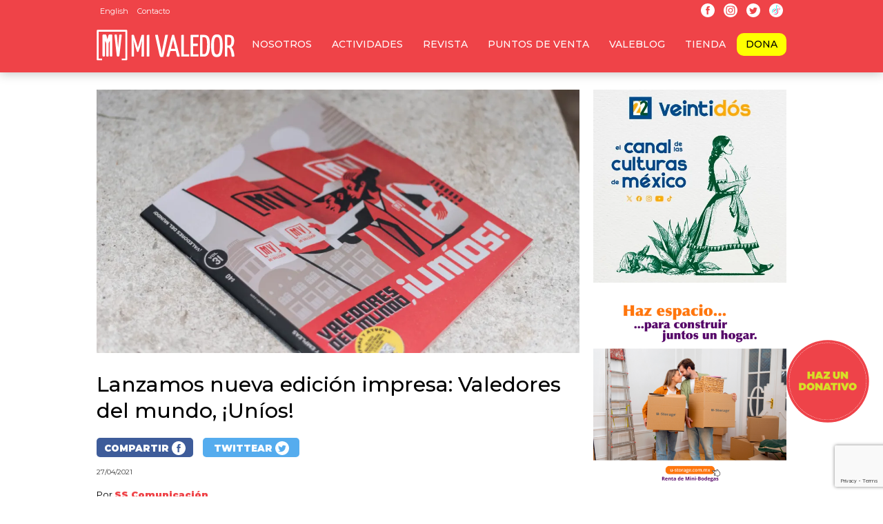

--- FILE ---
content_type: text/html; charset=UTF-8
request_url: https://www.mivaledor.com/talleres-y-actividades/lanzamos-nueva-edicion-impresa-valedores-del-mundo-unios/
body_size: 37945
content:
<!DOCTYPE html>
<html xmlns="http://www.w3.org/1999/xhtml">
<head>
<meta http-equiv="Content-Type" content="text/html; charset=UTF-8" />
<meta http-equiv="Content-Language" content="es" />
<title>Lanzamos nueva edición impresa: Valedores del mundo, ¡Uníos! Mi Valedor.</title>
<meta name="viewport" content="width=device-width"/>
<meta name="Title" content="Lanzamos nueva edición impresa: Valedores del mundo, ¡Uníos! Mi Valedor." />
<meta name="Author" content="Mi Valedor" />
<meta name="Description" content="Estamos muy contentos de anunciar que en Mi Valedor acabamos de lanzar la edición 31 de nuestra revista, la primera versión impresa desde que inició la pandemia. Como puedes imaginar, este es un gran momento para nosotros, después de llevar poco más de un año sin haber podido leer en papel nuestros contenidos. En este [&hellip;]" />
<meta name="viewport" content="width=device-width"/>
<meta name="Keywords" content="Mi Valedor, Trabajo social" />
<!-- Twitter Card data -->
<meta name="twitter:card" content="summary_large_image"/>
<meta name="twitter:site" content="@mivaledormx"/>
<meta name="twitter:title" content="Lanzamos nueva edición impresa: Valedores del mundo, ¡Uníos! Mi Valedor."/>
<meta name="twitter:description" content="Estamos muy contentos de anunciar que en Mi Valedor acabamos de lanzar la edición 31 de nuestra revista, la primera versión impresa desde que inició la pandemia. Como puedes imaginar, este es un gran momento para nosotros, después de llevar poco más de un año sin haber podido leer en papel nuestros contenidos. En este [&hellip;]"/>
<meta name="twitter:creator" content="@mivaledormx"/>
<meta name="twitter:image" content="https://i0.wp.com/www.mivaledor.com/wp-content/uploads/2021/04/DSC1975-1-scaled.jpg?resize=1100%2C600&ssl=1"/>
<meta name="twitter:domain" content="http://www.mivaledor.com/talleres-y-actividades/lanzamos-nueva-edicion-impresa-valedores-del-mundo-unios/"/>

<!-- Open Graph data -->
<meta property="og:title" content="Lanzamos nueva edición impresa: Valedores del mundo, ¡Uníos! Mi Valedor." />
<meta property="og:type" content="article" />
<meta property="og:url" content="http://www.mivaledor.com/talleres-y-actividades/lanzamos-nueva-edicion-impresa-valedores-del-mundo-unios/" />
<meta property="og:image" content="https://i0.wp.com/www.mivaledor.com/wp-content/uploads/2021/04/DSC1975-1-scaled.jpg?resize=1100%2C600&ssl=1" />
<meta property="og:description" content="Estamos muy contentos de anunciar que en Mi Valedor acabamos de lanzar la edición 31 de nuestra revista, la primera versión impresa desde que inició la pandemia. Como puedes imaginar, este es un gran momento para nosotros, después de llevar poco más de un año sin haber podido leer en papel nuestros contenidos. En este [&hellip;]" />
<meta property="og:site_name" content="Mi Valedor" />
<meta property="fb:admins" content="446065212156533" />

<link href="https://www.mivaledor.com/wp-content/themes/mivaledor/style.css?version=1.0999" rel="stylesheet" type="text/css" media="screen" />
<link href="https://www.mivaledor.com/wp-content/themes/mivaledor/responsive.css?version=1.2987" rel="stylesheet" type="text/css" media="all" />
<link href="https://fonts.googleapis.com/css?family=Noto+Serif:ital,wght@0,400;0,700;1,400;1,700|Open+Sans|Montserrat:ital,wght@0,400;0,500;0,900;1,400&display=swap" rel="stylesheet">
<link href="https://fonts.googleapis.com/css2?family=Montserrat:wght@500;900;400&display=swap" rel="stylesheet">
<script src="https://ajax.googleapis.com/ajax/libs/jquery/1.8.2/jquery.min.js" type="text/javascript"></script>
<link rel="apple-touch-icon" sizes="57x57" href="/apple-icon-57x57.png">
<link rel="apple-touch-icon" sizes="60x60" href="/apple-icon-60x60.png">
<link rel="apple-touch-icon" sizes="72x72" href="/apple-icon-72x72.png">
<link rel="apple-touch-icon" sizes="76x76" href="/apple-icon-76x76.png">
<link rel="apple-touch-icon" sizes="114x114" href="/apple-icon-114x114.png">
<link rel="apple-touch-icon" sizes="120x120" href="/apple-icon-120x120.png">
<link rel="apple-touch-icon" sizes="144x144" href="/apple-icon-144x144.png">
<link rel="apple-touch-icon" sizes="152x152" href="/apple-icon-152x152.png">
<link rel="apple-touch-icon" sizes="180x180" href="/apple-icon-180x180.png">
<link rel="icon" type="image/png" sizes="192x192"  href="/android-icon-192x192.png">
<link rel="icon" type="image/png" sizes="32x32" href="/favicon-32x32.png">
<link rel="icon" type="image/png" sizes="96x96" href="/favicon-96x96.png">
<link rel="icon" type="image/png" sizes="16x16" href="/favicon-16x16.png">
<link rel="manifest" href="/manifest.json">
<meta name="msapplication-TileColor" content="#ffffff">
<meta name="msapplication-TileImage" content="/ms-icon-144x144.png">
<meta name="theme-color" content="#ffffff">
<!-- Global site tag (gtag.js) - Google Ads: 578619022 -->
<script async src="https://www.googletagmanager.com/gtag/js?id=AW-578619022"></script>
<script>
  window.dataLayer = window.dataLayer || [];
  function gtag(){dataLayer.push(arguments);}
  gtag('js', new Date());

  gtag('config', 'AW-578619022');
</script>
<!-- Global site tag (gtag.js) - Google Analytics -->
<script async src="https://www.googletagmanager.com/gtag/js?id=UA-97678492-1"></script>
<script>
  window.dataLayer = window.dataLayer || [];
  function gtag(){dataLayer.push(arguments);}
  gtag('js', new Date());

  gtag('config', 'UA-97678492-1');
</script>
<script type="application/ld+json">
{
  "@context": "https://schema.org",
  "@type": "Organization",
  "url": "https://www.mivaledor.com",
  "logo": "https://mivaledor.com/wp-content/themes/mivaledor/images/mivaledor-logotipo.jpg"
}
</script>
<script type="application/ld+json">
{
 "@context" : "http://schema.org",
 "@type" : "Organization",
 "name" : "Example",
 "url" : "https://www.mivaledor.com",
 "sameAs" : [
   "https://twitter.com/mivaledormx",
   "https://www.facebook.com/mivaledor",
   "https://www.instagram.com/mivaledor/?hl=es"
  ],
 "address": {
   "@type": "PostalAddress",
   "streetAddress": "Barcelona 11, int 101",
   "addressRegion": "CDMX",
   "postalCode": "06600",
   "addressCountry": "MX"
 }
}
</script>
<script type="application/ld+json">
{
  "contactPoint": [
    { "@type": "ContactPoint",
      "telephone": "+525598998206",
      "contactType": "customer service"
    }
  ]
}
</script>
<meta name='robots' content='max-image-preview:large' />
<script>window._wca = window._wca || [];</script>
<link rel='dns-prefetch' href='//js.stripe.com' />
<link rel='dns-prefetch' href='//stats.wp.com' />
<link rel='dns-prefetch' href='//fonts.googleapis.com' />
<link rel='preconnect' href='//c0.wp.com' />
<link rel='preconnect' href='//i0.wp.com' />
<link rel="alternate" title="oEmbed (JSON)" type="application/json+oembed" href="https://www.mivaledor.com/wp-json/oembed/1.0/embed?url=https%3A%2F%2Fwww.mivaledor.com%2Ftalleres-y-actividades%2Flanzamos-nueva-edicion-impresa-valedores-del-mundo-unios%2F&#038;lang=es" />
<link rel="alternate" title="oEmbed (XML)" type="text/xml+oembed" href="https://www.mivaledor.com/wp-json/oembed/1.0/embed?url=https%3A%2F%2Fwww.mivaledor.com%2Ftalleres-y-actividades%2Flanzamos-nueva-edicion-impresa-valedores-del-mundo-unios%2F&#038;format=xml&#038;lang=es" />
<style id='wp-img-auto-sizes-contain-inline-css' type='text/css'>
img:is([sizes=auto i],[sizes^="auto," i]){contain-intrinsic-size:3000px 1500px}
/*# sourceURL=wp-img-auto-sizes-contain-inline-css */
</style>
<link rel='stylesheet' id='givewp-campaign-blocks-fonts-css' href='https://fonts.googleapis.com/css2?family=Inter%3Awght%40400%3B500%3B600%3B700&#038;display=swap&#038;ver=6.9' type='text/css' media='all' />
<style id='wp-emoji-styles-inline-css' type='text/css'>

	img.wp-smiley, img.emoji {
		display: inline !important;
		border: none !important;
		box-shadow: none !important;
		height: 1em !important;
		width: 1em !important;
		margin: 0 0.07em !important;
		vertical-align: -0.1em !important;
		background: none !important;
		padding: 0 !important;
	}
/*# sourceURL=wp-emoji-styles-inline-css */
</style>
<style id='classic-theme-styles-inline-css' type='text/css'>
/*! This file is auto-generated */
.wp-block-button__link{color:#fff;background-color:#32373c;border-radius:9999px;box-shadow:none;text-decoration:none;padding:calc(.667em + 2px) calc(1.333em + 2px);font-size:1.125em}.wp-block-file__button{background:#32373c;color:#fff;text-decoration:none}
/*# sourceURL=/wp-includes/css/classic-themes.min.css */
</style>
<link rel='stylesheet' id='woocommerce-general-css' href='https://c0.wp.com/p/woocommerce/10.4.3/assets/css/woocommerce.css' type='text/css' media='all' />
<style id='woocommerce-inline-inline-css' type='text/css'>
.woocommerce form .form-row .required { visibility: visible; }
/*# sourceURL=woocommerce-inline-inline-css */
</style>
<link rel='stylesheet' id='give-styles-css' href='https://www.mivaledor.com/wp-content/plugins/give/build/assets/dist/css/give.css?ver=4.13.2' type='text/css' media='all' />
<link rel='stylesheet' id='give-donation-summary-style-frontend-css' href='https://www.mivaledor.com/wp-content/plugins/give/build/assets/dist/css/give-donation-summary.css?ver=4.13.2' type='text/css' media='all' />
<link rel='stylesheet' id='givewp-design-system-foundation-css' href='https://www.mivaledor.com/wp-content/plugins/give/build/assets/dist/css/design-system/foundation.css?ver=1.2.0' type='text/css' media='all' />
<link rel='stylesheet' id='give_recurring_css-css' href='https://www.mivaledor.com/wp-content/plugins/give-recurring/assets/css/give-recurring.min.css?ver=2.16.0' type='text/css' media='all' />
<script type="text/javascript" src="https://c0.wp.com/c/6.9/wp-includes/js/dist/hooks.min.js" id="wp-hooks-js"></script>
<script type="text/javascript" src="https://c0.wp.com/c/6.9/wp-includes/js/dist/i18n.min.js" id="wp-i18n-js"></script>
<script type="text/javascript" id="wp-i18n-js-after">
/* <![CDATA[ */
wp.i18n.setLocaleData( { 'text direction\u0004ltr': [ 'ltr' ] } );
//# sourceURL=wp-i18n-js-after
/* ]]> */
</script>
<script type="text/javascript" src="https://c0.wp.com/c/6.9/wp-includes/js/jquery/jquery.min.js" id="jquery-core-js"></script>
<script type="text/javascript" src="https://c0.wp.com/c/6.9/wp-includes/js/jquery/jquery-migrate.min.js" id="jquery-migrate-js"></script>
<script type="text/javascript" src="https://c0.wp.com/p/woocommerce/10.4.3/assets/js/jquery-blockui/jquery.blockUI.min.js" id="wc-jquery-blockui-js" defer="defer" data-wp-strategy="defer"></script>
<script type="text/javascript" src="https://c0.wp.com/p/woocommerce/10.4.3/assets/js/js-cookie/js.cookie.min.js" id="wc-js-cookie-js" defer="defer" data-wp-strategy="defer"></script>
<script type="text/javascript" id="woocommerce-js-extra">
/* <![CDATA[ */
var woocommerce_params = {"ajax_url":"/wp-admin/admin-ajax.php","wc_ajax_url":"/?wc-ajax=%%endpoint%%","i18n_password_show":"Show password","i18n_password_hide":"Hide password"};
//# sourceURL=woocommerce-js-extra
/* ]]> */
</script>
<script type="text/javascript" src="https://c0.wp.com/p/woocommerce/10.4.3/assets/js/frontend/woocommerce.min.js" id="woocommerce-js" defer="defer" data-wp-strategy="defer"></script>
<script type="text/javascript" id="give-stripe-js-js-extra">
/* <![CDATA[ */
var give_stripe_vars = {"zero_based_currency":"","zero_based_currencies_list":["JPY","KRW","CLP","ISK","BIF","DJF","GNF","KHR","KPW","LAK","LKR","MGA","MZN","VUV"],"sitename":"Mi Valedor","checkoutBtnTitle":"Donar","publishable_key":"pk_live_51LXcr7HgVs0vM5XbAxtdnSvyDFQGtB7Qp0zs8h5jBTZQZSN5Erx5gVqDlOeeGnYReQYh1R4UbYL3vdKmAynoOrO600nr2XeMlT","checkout_image":"","checkout_address":"","checkout_processing_text":"Procesando la donaci\u00f3n\u2026","give_version":"4.13.2","cc_fields_format":"multi","card_number_placeholder_text":"N\u00famero de tarjeta","card_cvc_placeholder_text":"CVC","donate_button_text":"Donar ahora","element_font_styles":{"cssSrc":false},"element_base_styles":{"color":"#32325D","fontWeight":500,"fontSize":"16px","fontSmoothing":"antialiased","::placeholder":{"color":"#222222"},":-webkit-autofill":{"color":"#e39f48"}},"element_complete_styles":{},"element_empty_styles":{},"element_invalid_styles":{},"float_labels":"","base_country":"MX","preferred_locale":"es","stripe_card_update":"","stripe_becs_update":""};
//# sourceURL=give-stripe-js-js-extra
/* ]]> */
</script>
<script type="text/javascript" src="https://js.stripe.com/v3/?ver=4.13.2" id="give-stripe-js-js"></script>
<script type="text/javascript" src="https://www.mivaledor.com/wp-content/plugins/give/build/assets/dist/js/give-stripe.js?ver=4.13.2" id="give-stripe-onpage-js-js"></script>
<script type="text/javascript" id="give-js-extra">
/* <![CDATA[ */
var give_global_vars = {"ajaxurl":"https://www.mivaledor.com/wp-admin/admin-ajax.php","checkout_nonce":"8a289c1a80","currency":"MXN","currency_sign":"$","currency_pos":"before","thousands_separator":",","decimal_separator":".","no_gateway":"Por favor, elige un m\u00e9todo de pago.","bad_minimum":"La cantidad m\u00ednima personalizada de donaci\u00f3n para este formulario es","bad_maximum":"La cantidad m\u00e1xima de donaci\u00f3n personalizada para este formulario es de","general_loading":"Cargando...","purchase_loading":"Por favor, espera...","textForOverlayScreen":"\u003Ch3\u003EProcesando...\u003C/h3\u003E\u003Cp\u003E\u00a1Esto solo tardar\u00e1 un segundo!\u003C/p\u003E","number_decimals":"2","is_test_mode":"","give_version":"4.13.2","magnific_options":{"main_class":"give-modal","close_on_bg_click":false},"form_translation":{"payment-mode":"Por favor, elige un m\u00e9todo de pago.","give_first":"Por favor, introduce tu nombre.","give_last":"Por favor, introduce tus apellidos.","give_email":"Por favor, introduce una direcci\u00f3n de correo electr\u00f3nico v\u00e1lida.","give_user_login":"Direcci\u00f3n de correo electr\u00f3nico o nombre de usuario no v\u00e1lidos","give_user_pass":"Introduce una contrase\u00f1a.","give_user_pass_confirm":"Introduce la contrase\u00f1a de confirmaci\u00f3n.","give_agree_to_terms":"Debes aceptar los t\u00e9rminos y condiciones."},"confirm_email_sent_message":"Por favor, comprueba tu correo electr\u00f3nico y haz clic en el enlace para acceder a tu historial completo de donaciones.","ajax_vars":{"ajaxurl":"https://www.mivaledor.com/wp-admin/admin-ajax.php","ajaxNonce":"8a31339c5f","loading":"Cargando","select_option":"Por favor, selecciona una opci\u00f3n","default_gateway":"stripe","permalinks":"1","number_decimals":2},"cookie_hash":"954e70fbf4c403cfe04d31aca65305da","session_nonce_cookie_name":"wp-give_session_reset_nonce_954e70fbf4c403cfe04d31aca65305da","session_cookie_name":"wp-give_session_954e70fbf4c403cfe04d31aca65305da","delete_session_nonce_cookie":"0"};
var giveApiSettings = {"root":"https://www.mivaledor.com/wp-json/give-api/v2/","rest_base":"give-api/v2"};
//# sourceURL=give-js-extra
/* ]]> */
</script>
<script type="text/javascript" id="give-js-translations">
/* <![CDATA[ */
( function( domain, translations ) {
	var localeData = translations.locale_data[ domain ] || translations.locale_data.messages;
	localeData[""].domain = domain;
	wp.i18n.setLocaleData( localeData, domain );
} )( "give", {"translation-revision-date":"2025-09-24 13:46:11+0000","generator":"GlotPress\/4.0.1","domain":"messages","locale_data":{"messages":{"":{"domain":"messages","plural-forms":"nplurals=2; plural=n != 1;","lang":"es_MX"},"Dismiss this notice.":["Descartar este aviso."]}},"comment":{"reference":"build\/assets\/dist\/js\/give.js"}} );
//# sourceURL=give-js-translations
/* ]]> */
</script>
<script type="text/javascript" src="https://www.mivaledor.com/wp-content/plugins/give/build/assets/dist/js/give.js?ver=8540f4f50a2032d9c5b5" id="give-js"></script>
<script type="text/javascript" id="give_recurring_script-js-extra">
/* <![CDATA[ */
var Give_Recurring_Vars = {"email_access":"1","pretty_intervals":{"1":"Every","2":"Every two","3":"Every three","4":"Every four","5":"Every five","6":"Every six"},"pretty_periods":{"day":"Daily","week":"Weekly","month":"Monthly","quarter":"Quarterly","half-year":"Semi-Annually","year":"Yearly"},"messages":{"daily_forbidden":"The selected payment method does not support daily recurring giving. Please select another payment method or supported giving frequency.","confirm_cancel":"Are you sure you want to cancel this subscription?"},"multi_level_message_pre_text":"You have chosen to donate"};
//# sourceURL=give_recurring_script-js-extra
/* ]]> */
</script>
<script type="text/javascript" src="https://www.mivaledor.com/wp-content/plugins/give-recurring/assets/js/give-recurring.min.js?ver=2.16.0" id="give_recurring_script-js"></script>
<script type="text/javascript" src="https://stats.wp.com/s-202605.js" id="woocommerce-analytics-js" defer="defer" data-wp-strategy="defer"></script>
<link rel="https://api.w.org/" href="https://www.mivaledor.com/wp-json/" /><link rel="alternate" title="JSON" type="application/json" href="https://www.mivaledor.com/wp-json/wp/v2/posts/15129" /><link rel="EditURI" type="application/rsd+xml" title="RSD" href="https://www.mivaledor.com/xmlrpc.php?rsd" />
<meta name="generator" content="WordPress 6.9" />
<meta name="generator" content="Seriously Simple Podcasting 3.14.2" />
<meta name="generator" content="WooCommerce 10.4.3" />
<link rel="canonical" href="https://www.mivaledor.com/talleres-y-actividades/lanzamos-nueva-edicion-impresa-valedores-del-mundo-unios/" />
<link rel='shortlink' href='https://www.mivaledor.com/?p=15129' />

<link rel="alternate" type="application/rss+xml" title="Podcast RSS feed" href="https://www.mivaledor.com/feed/podcast" />

<meta name="generator" content="Give v4.13.2" />
	<style>img#wpstats{display:none}</style>
			<noscript><style>.woocommerce-product-gallery{ opacity: 1 !important; }</style></noscript>
	<link rel="icon" href="https://i0.wp.com/www.mivaledor.com/wp-content/uploads/2020/10/cropped-ms-icon-310x310-1.png?fit=32%2C32&#038;ssl=1" sizes="32x32" />
<link rel="icon" href="https://i0.wp.com/www.mivaledor.com/wp-content/uploads/2020/10/cropped-ms-icon-310x310-1.png?fit=192%2C192&#038;ssl=1" sizes="192x192" />
<link rel="apple-touch-icon" href="https://i0.wp.com/www.mivaledor.com/wp-content/uploads/2020/10/cropped-ms-icon-310x310-1.png?fit=180%2C180&#038;ssl=1" />
<meta name="msapplication-TileImage" content="https://i0.wp.com/www.mivaledor.com/wp-content/uploads/2020/10/cropped-ms-icon-310x310-1.png?fit=270%2C270&#038;ssl=1" />
<style id='global-styles-inline-css' type='text/css'>
:root{--wp--preset--aspect-ratio--square: 1;--wp--preset--aspect-ratio--4-3: 4/3;--wp--preset--aspect-ratio--3-4: 3/4;--wp--preset--aspect-ratio--3-2: 3/2;--wp--preset--aspect-ratio--2-3: 2/3;--wp--preset--aspect-ratio--16-9: 16/9;--wp--preset--aspect-ratio--9-16: 9/16;--wp--preset--color--black: #000000;--wp--preset--color--cyan-bluish-gray: #abb8c3;--wp--preset--color--white: #ffffff;--wp--preset--color--pale-pink: #f78da7;--wp--preset--color--vivid-red: #cf2e2e;--wp--preset--color--luminous-vivid-orange: #ff6900;--wp--preset--color--luminous-vivid-amber: #fcb900;--wp--preset--color--light-green-cyan: #7bdcb5;--wp--preset--color--vivid-green-cyan: #00d084;--wp--preset--color--pale-cyan-blue: #8ed1fc;--wp--preset--color--vivid-cyan-blue: #0693e3;--wp--preset--color--vivid-purple: #9b51e0;--wp--preset--gradient--vivid-cyan-blue-to-vivid-purple: linear-gradient(135deg,rgb(6,147,227) 0%,rgb(155,81,224) 100%);--wp--preset--gradient--light-green-cyan-to-vivid-green-cyan: linear-gradient(135deg,rgb(122,220,180) 0%,rgb(0,208,130) 100%);--wp--preset--gradient--luminous-vivid-amber-to-luminous-vivid-orange: linear-gradient(135deg,rgb(252,185,0) 0%,rgb(255,105,0) 100%);--wp--preset--gradient--luminous-vivid-orange-to-vivid-red: linear-gradient(135deg,rgb(255,105,0) 0%,rgb(207,46,46) 100%);--wp--preset--gradient--very-light-gray-to-cyan-bluish-gray: linear-gradient(135deg,rgb(238,238,238) 0%,rgb(169,184,195) 100%);--wp--preset--gradient--cool-to-warm-spectrum: linear-gradient(135deg,rgb(74,234,220) 0%,rgb(151,120,209) 20%,rgb(207,42,186) 40%,rgb(238,44,130) 60%,rgb(251,105,98) 80%,rgb(254,248,76) 100%);--wp--preset--gradient--blush-light-purple: linear-gradient(135deg,rgb(255,206,236) 0%,rgb(152,150,240) 100%);--wp--preset--gradient--blush-bordeaux: linear-gradient(135deg,rgb(254,205,165) 0%,rgb(254,45,45) 50%,rgb(107,0,62) 100%);--wp--preset--gradient--luminous-dusk: linear-gradient(135deg,rgb(255,203,112) 0%,rgb(199,81,192) 50%,rgb(65,88,208) 100%);--wp--preset--gradient--pale-ocean: linear-gradient(135deg,rgb(255,245,203) 0%,rgb(182,227,212) 50%,rgb(51,167,181) 100%);--wp--preset--gradient--electric-grass: linear-gradient(135deg,rgb(202,248,128) 0%,rgb(113,206,126) 100%);--wp--preset--gradient--midnight: linear-gradient(135deg,rgb(2,3,129) 0%,rgb(40,116,252) 100%);--wp--preset--font-size--small: 13px;--wp--preset--font-size--medium: 20px;--wp--preset--font-size--large: 36px;--wp--preset--font-size--x-large: 42px;--wp--preset--spacing--20: 0.44rem;--wp--preset--spacing--30: 0.67rem;--wp--preset--spacing--40: 1rem;--wp--preset--spacing--50: 1.5rem;--wp--preset--spacing--60: 2.25rem;--wp--preset--spacing--70: 3.38rem;--wp--preset--spacing--80: 5.06rem;--wp--preset--shadow--natural: 6px 6px 9px rgba(0, 0, 0, 0.2);--wp--preset--shadow--deep: 12px 12px 50px rgba(0, 0, 0, 0.4);--wp--preset--shadow--sharp: 6px 6px 0px rgba(0, 0, 0, 0.2);--wp--preset--shadow--outlined: 6px 6px 0px -3px rgb(255, 255, 255), 6px 6px rgb(0, 0, 0);--wp--preset--shadow--crisp: 6px 6px 0px rgb(0, 0, 0);}:where(.is-layout-flex){gap: 0.5em;}:where(.is-layout-grid){gap: 0.5em;}body .is-layout-flex{display: flex;}.is-layout-flex{flex-wrap: wrap;align-items: center;}.is-layout-flex > :is(*, div){margin: 0;}body .is-layout-grid{display: grid;}.is-layout-grid > :is(*, div){margin: 0;}:where(.wp-block-columns.is-layout-flex){gap: 2em;}:where(.wp-block-columns.is-layout-grid){gap: 2em;}:where(.wp-block-post-template.is-layout-flex){gap: 1.25em;}:where(.wp-block-post-template.is-layout-grid){gap: 1.25em;}.has-black-color{color: var(--wp--preset--color--black) !important;}.has-cyan-bluish-gray-color{color: var(--wp--preset--color--cyan-bluish-gray) !important;}.has-white-color{color: var(--wp--preset--color--white) !important;}.has-pale-pink-color{color: var(--wp--preset--color--pale-pink) !important;}.has-vivid-red-color{color: var(--wp--preset--color--vivid-red) !important;}.has-luminous-vivid-orange-color{color: var(--wp--preset--color--luminous-vivid-orange) !important;}.has-luminous-vivid-amber-color{color: var(--wp--preset--color--luminous-vivid-amber) !important;}.has-light-green-cyan-color{color: var(--wp--preset--color--light-green-cyan) !important;}.has-vivid-green-cyan-color{color: var(--wp--preset--color--vivid-green-cyan) !important;}.has-pale-cyan-blue-color{color: var(--wp--preset--color--pale-cyan-blue) !important;}.has-vivid-cyan-blue-color{color: var(--wp--preset--color--vivid-cyan-blue) !important;}.has-vivid-purple-color{color: var(--wp--preset--color--vivid-purple) !important;}.has-black-background-color{background-color: var(--wp--preset--color--black) !important;}.has-cyan-bluish-gray-background-color{background-color: var(--wp--preset--color--cyan-bluish-gray) !important;}.has-white-background-color{background-color: var(--wp--preset--color--white) !important;}.has-pale-pink-background-color{background-color: var(--wp--preset--color--pale-pink) !important;}.has-vivid-red-background-color{background-color: var(--wp--preset--color--vivid-red) !important;}.has-luminous-vivid-orange-background-color{background-color: var(--wp--preset--color--luminous-vivid-orange) !important;}.has-luminous-vivid-amber-background-color{background-color: var(--wp--preset--color--luminous-vivid-amber) !important;}.has-light-green-cyan-background-color{background-color: var(--wp--preset--color--light-green-cyan) !important;}.has-vivid-green-cyan-background-color{background-color: var(--wp--preset--color--vivid-green-cyan) !important;}.has-pale-cyan-blue-background-color{background-color: var(--wp--preset--color--pale-cyan-blue) !important;}.has-vivid-cyan-blue-background-color{background-color: var(--wp--preset--color--vivid-cyan-blue) !important;}.has-vivid-purple-background-color{background-color: var(--wp--preset--color--vivid-purple) !important;}.has-black-border-color{border-color: var(--wp--preset--color--black) !important;}.has-cyan-bluish-gray-border-color{border-color: var(--wp--preset--color--cyan-bluish-gray) !important;}.has-white-border-color{border-color: var(--wp--preset--color--white) !important;}.has-pale-pink-border-color{border-color: var(--wp--preset--color--pale-pink) !important;}.has-vivid-red-border-color{border-color: var(--wp--preset--color--vivid-red) !important;}.has-luminous-vivid-orange-border-color{border-color: var(--wp--preset--color--luminous-vivid-orange) !important;}.has-luminous-vivid-amber-border-color{border-color: var(--wp--preset--color--luminous-vivid-amber) !important;}.has-light-green-cyan-border-color{border-color: var(--wp--preset--color--light-green-cyan) !important;}.has-vivid-green-cyan-border-color{border-color: var(--wp--preset--color--vivid-green-cyan) !important;}.has-pale-cyan-blue-border-color{border-color: var(--wp--preset--color--pale-cyan-blue) !important;}.has-vivid-cyan-blue-border-color{border-color: var(--wp--preset--color--vivid-cyan-blue) !important;}.has-vivid-purple-border-color{border-color: var(--wp--preset--color--vivid-purple) !important;}.has-vivid-cyan-blue-to-vivid-purple-gradient-background{background: var(--wp--preset--gradient--vivid-cyan-blue-to-vivid-purple) !important;}.has-light-green-cyan-to-vivid-green-cyan-gradient-background{background: var(--wp--preset--gradient--light-green-cyan-to-vivid-green-cyan) !important;}.has-luminous-vivid-amber-to-luminous-vivid-orange-gradient-background{background: var(--wp--preset--gradient--luminous-vivid-amber-to-luminous-vivid-orange) !important;}.has-luminous-vivid-orange-to-vivid-red-gradient-background{background: var(--wp--preset--gradient--luminous-vivid-orange-to-vivid-red) !important;}.has-very-light-gray-to-cyan-bluish-gray-gradient-background{background: var(--wp--preset--gradient--very-light-gray-to-cyan-bluish-gray) !important;}.has-cool-to-warm-spectrum-gradient-background{background: var(--wp--preset--gradient--cool-to-warm-spectrum) !important;}.has-blush-light-purple-gradient-background{background: var(--wp--preset--gradient--blush-light-purple) !important;}.has-blush-bordeaux-gradient-background{background: var(--wp--preset--gradient--blush-bordeaux) !important;}.has-luminous-dusk-gradient-background{background: var(--wp--preset--gradient--luminous-dusk) !important;}.has-pale-ocean-gradient-background{background: var(--wp--preset--gradient--pale-ocean) !important;}.has-electric-grass-gradient-background{background: var(--wp--preset--gradient--electric-grass) !important;}.has-midnight-gradient-background{background: var(--wp--preset--gradient--midnight) !important;}.has-small-font-size{font-size: var(--wp--preset--font-size--small) !important;}.has-medium-font-size{font-size: var(--wp--preset--font-size--medium) !important;}.has-large-font-size{font-size: var(--wp--preset--font-size--large) !important;}.has-x-large-font-size{font-size: var(--wp--preset--font-size--x-large) !important;}
/*# sourceURL=global-styles-inline-css */
</style>
<link rel='stylesheet' id='wc-stripe-blocks-checkout-style-css' href='https://www.mivaledor.com/wp-content/plugins/woocommerce-gateway-stripe/build/upe-blocks.css?ver=5149cca93b0373758856' type='text/css' media='all' />
<meta name="generator" content="WP Rocket 3.20.2" data-wpr-features="wpr_image_dimensions wpr_preload_links wpr_desktop" /></head>

<body class="wp-singular post-template-default single single-post postid-15129 single-format-standard wp-theme-mivaledor theme-mivaledor give-recurring woocommerce-no-js">
<div data-rocket-location-hash="abf1559a2152c99f9627fa722dd4c6da" class="header" id="menufijo">
<div data-rocket-location-hash="7f6ddd27ee237a8514578f524adb8233" class="menusuperior" id="menusuperior">
<div data-rocket-location-hash="585b76be29e25f4b0fb72fee909e1a13" class="centrador">
<div class="signup">
<div class="menu-menu-superior-container"><ul id="menu-menu-superior" class="menu"><li id="menu-item-14525-en" class="lang-item lang-item-726 lang-item-en no-translation lang-item-first menu-item menu-item-type-custom menu-item-object-custom menu-item-14525-en"><a href="https://www.mivaledor.com/en/home-english/" hreflang="en-US" lang="en-US">English</a></li>
<li id="menu-item-14332" class="menu-item menu-item-type-post_type menu-item-object-page menu-item-14332"><a href="https://www.mivaledor.com/contacto/">Contacto</a></li>
</ul></div></div>
<ul>
<li><a href="https://www.facebook.com/mivaledor" target="_blank"><img width="30" height="30" src="https://www.mivaledor.com/wp-content/themes/mivaledor/images/facebook-2.svg" alt="facebook Mi Valedor" /></a></li>
<li><a href="https://www.instagram.com/mivaledor" target="_blank"><img width="30" height="30" src="https://www.mivaledor.com/wp-content/themes/mivaledor/images/instagram-2.svg" alt="Instagram Mi Valedor" /></a></li>
<li><a href="https://www.twitter.com/mivaledormx" target="_blank"><img width="30" height="30" src="https://www.mivaledor.com/wp-content/themes/mivaledor/images/twitter-2.svg" alt="Twitter Mi Valedor" /></a></li>
<li><a href="https://www.tiktok.com/@mivaledormx" target="_blank"><img width="48" height="48" src="https://www.mivaledor.com/wp-content/themes/mivaledor/images/tiktok-2.svg" alt="Twitter Mi Valedor" /></a></li>
</ul>
<div data-rocket-location-hash="02359f913691b0f71dccb921293d532c" class="clear"></div>
</div>
</div>
<div data-rocket-location-hash="ca8bbc5f6b560f574eb7f91821b150d6" class="clear"></div>
<div data-rocket-location-hash="3f60033d8f9c0f76c06b71008b7cefac" class="centrador">
<div data-rocket-location-hash="73b2b4010028f5ae2e0e656c25e6ce57" class="logo"><a href="https://www.mivaledor.com/" title="mi valedor, revista callejera"><img width="319" height="72" src="https://www.mivaledor.com/wp-content/themes/mivaledor/images/mivaledor-horizontal.svg" alt="mi valedor, donataria autorizada por el SAT" /></a></div>
<div data-rocket-location-hash="6efd117a330cb43776008caf2c7cf5c5" class="buscadormovil"><form method="get" id="searchform" action="https://www.mivaledor.com/">
<label class="hidden" for="s"></label>
  <button type="submit" id="searchsubmit" class="buscar-head" value="" name="buscar contenido en mi valedor"><img width="90" height="90" src="https://www.mivaledor.com/wp-content/themes/mivaledor/images/lupa.gif" alt="lupa buscador boton"/></button>
<input type="text" value="" name="s" id="s" class="campo-buscar-head" placeholder="Buscar" />
</form>
</div>
<div data-rocket-location-hash="1eaf937d22d746345ef956e45bf6b5b9" class="botonmenumovil"><img width="34" height="34" src="https://www.mivaledor.com/wp-content/themes/mivaledor/images/mobile_menu_icon.svg" alt="menu" /></div>
<div data-rocket-location-hash="7bf6d3954969a0697315710d1a68f03d" class="esloganymenu">
<div data-rocket-location-hash="53afab11ed4d01747b52a96cea7ace2d" class="clear"></div>
</div>
<div data-rocket-location-hash="384fb7a5f5941e8d62ab161175ecde60" class="menubarra" id="menuclase">
<div class="menu-menu-completo-container"><ul id="menu-menu-completo" class="menu"><li id="menu-item-18027" class="menu-item menu-item-type-post_type menu-item-object-page menu-item-has-children menu-item-18027"><a href="https://www.mivaledor.com/nosotros/quienes-somos/">Nosotros</a>
<ul class="sub-menu">
	<li id="menu-item-11815" class="menu-item menu-item-type-post_type menu-item-object-page menu-item-11815"><a href="https://www.mivaledor.com/nosotros/quienes-somos/">Quiénes somos</a></li>
	<li id="menu-item-12927" class="menu-item menu-item-type-post_type menu-item-object-page menu-item-12927"><a href="https://www.mivaledor.com/nosotros/que-hacemos/">Qué hacemos</a></li>
	<li id="menu-item-10369" class="menu-item menu-item-type-taxonomy menu-item-object-category menu-item-10369"><a href="https://www.mivaledor.com/category/saladeprensa/">Mi Valedor en los medios</a></li>
</ul>
</li>
<li id="menu-item-10348" class="menu-item menu-item-type-taxonomy menu-item-object-category current-post-ancestor current-menu-parent current-post-parent menu-item-10348"><a href="https://www.mivaledor.com/category/talleres-y-actividades/">Actividades</a></li>
<li id="menu-item-19962" class="menu-item menu-item-type-taxonomy menu-item-object-category menu-item-19962"><a href="https://www.mivaledor.com/category/revistas-digitales/">Revista</a></li>
<li id="menu-item-12920" class="menu-item menu-item-type-taxonomy menu-item-object-category menu-item-12920"><a href="https://www.mivaledor.com/category/puntosdeventa/">Puntos de venta</a></li>
<li id="menu-item-10278" class="menu-item menu-item-type-taxonomy menu-item-object-category menu-item-10278"><a href="https://www.mivaledor.com/category/revista/">Valeblog</a></li>
<li id="menu-item-20823" class="menu-item menu-item-type-post_type menu-item-object-page menu-item-20823"><a href="https://www.mivaledor.com/tienda/">Tienda</a></li>
<li id="menu-item-25835" class="botondonativomenu menu-item menu-item-type-post_type menu-item-object-page menu-item-25835"><a href="https://www.mivaledor.com/valemos/">Dona</a></li>
</ul></div></div>
<div data-rocket-location-hash="430a42a23c6d56403caa3ac6db1ee7ee" class="clear"></div>
<div data-rocket-location-hash="fee1c7cf9e550a73df81204e57761044" class="menumovil">
<div class="menu-menu-movil-container"><ul id="menu-menu-movil" class="menu"><li id="menu-item-13757" class="menu-item menu-item-type-custom menu-item-object-custom menu-item-home menu-item-13757"><a href="https://www.mivaledor.com/">Inicio</a></li>
<li id="menu-item-10383" class="menu-item menu-item-type-post_type menu-item-object-page menu-item-10383"><a href="https://www.mivaledor.com/nosotros/">Nosotros</a></li>
<li id="menu-item-15275" class="menu-item menu-item-type-taxonomy menu-item-object-category current-post-ancestor current-menu-parent current-post-parent menu-item-15275"><a href="https://www.mivaledor.com/category/talleres-y-actividades/">Actividades</a></li>
<li id="menu-item-13278" class="menu-item menu-item-type-taxonomy menu-item-object-category menu-item-13278"><a href="https://www.mivaledor.com/category/revista/">Valeblog</a></li>
<li id="menu-item-14991" class="menu-item menu-item-type-taxonomy menu-item-object-category menu-item-14991"><a href="https://www.mivaledor.com/category/puntosdeventa/">Puntos de venta</a></li>
<li id="menu-item-21094" class="menu-item menu-item-type-taxonomy menu-item-object-category menu-item-21094"><a href="https://www.mivaledor.com/category/revistas-digitales/">Revistas digitales</a></li>
<li id="menu-item-13608" class="menu-item menu-item-type-post_type menu-item-object-page menu-item-13608"><a href="https://www.mivaledor.com/tienda/">Tienda</a></li>
<li id="menu-item-23107" class="menu-item menu-item-type-post_type menu-item-object-page menu-item-23107"><a href="https://www.mivaledor.com/valemos/">Dona aquí</a></li>
<li id="menu-item-27509" class="menu-item menu-item-type-post_type menu-item-object-page menu-item-27509"><a href="https://www.mivaledor.com/formas-de-apoyar/voluntarios/">Voluntariado</a></li>
<li id="menu-item-27510" class="menu-item menu-item-type-post_type menu-item-object-page menu-item-27510"><a href="https://www.mivaledor.com/contacto/">Contacto</a></li>
</ul></div></div>
<div data-rocket-location-hash="ace71f46be809d79a9df017c068b65a9" class="clear"></div>
</div>
<div data-rocket-location-hash="87fdafff777620d213b5cfa0fa967d97" class="clear"></div>
</div>
<div data-rocket-location-hash="a671362568e737ff51cca599005338ee" class="margentop"></div><div data-rocket-location-hash="c2b67b72e99d81567045b3f7970d5994" id="fb-root"></div>
<script>(function(d, s, id) {
var js, fjs = d.getElementsByTagName(s)[0];
if (d.getElementById(id)) return;
js = d.createElement(s); js.id = id;
js.src = "//connect.facebook.net/es_LA/all.js#xfbml=1";
fjs.parentNode.insertBefore(js, fjs);
}(document, 'script', 'facebook-jssdk'));</script>
<div data-rocket-location-hash="761bb1157518f67586a4777a7a304e3d" class="nota">
<div data-rocket-location-hash="85673d4175ed32b60828ab8a7b1b8050" class="centrador">
<div data-rocket-location-hash="1574f91464b3d6c4c8c42d5bbf9a4b4e" class="notatexto">
<div class="fotonota"><img src="https://i0.wp.com/www.mivaledor.com/wp-content/uploads/2021/04/DSC1975-1-scaled.jpg?resize=1100%2C600&#038;ssl=1" alt="Lanzamos nueva edición impresa: Valedores del mundo, ¡Uníos!"/></div><h1>Lanzamos nueva edición impresa: Valedores del mundo, ¡Uníos!</h1>
<div class="compartir">
<div class="facebook-boton">
<button class="f-share-button share-button" onclick="Compartirf()">COMPARTIR <img width="30" height="30" src="https://www.mivaledor.com/wp-content/themes/mivaledor/images/facebook-2.svg" alt="facebook" /></button></div>
<div class="twitter-boton">
<button class="t-share-button share-button" onclick="Compartirt()">TWITTEAR <img width="30" height="30" src="https://www.mivaledor.com/wp-content/themes/mivaledor/images/twitter-2.svg" alt="twitter" /></button></div>
<script type="text/javascript"> function Compartirf(){ window.open("https://www.facebook.com/sharer/sharer.php?u="  + document.URL +"&p[url]="  + document.URL , "_blank", "toolbar=yes, scrollbars=yes, resizable=yes, top=200, left=200, width=600, height=400"); }  </script>
<script type="text/javascript"> function Compartirt(){ window.open("http://twitter.com/share?url=" + document.URL , "_blank", "toolbar=yes, scrollbars=yes, resizable=yes, top=200, left=200, width=600, height=400"); }  </script>	
<div class="clear"></div>
</div>
<div class="lafecha">27/04/2021</div>
<div class="elautor">Por <a href="https://www.mivaledor.com/author/scomunicacion/">SS Comunicación</a></div>
<div class="textodelanota">
<p>Estamos muy contentos de anunciar que en <strong>Mi Valedor</strong> acabamos de lanzar la edición 31 de nuestra revista, la primera versión impresa desde que inició la pandemia. Como puedes imaginar, este es un gran momento para nosotros, después de llevar poco más de un año sin haber podido leer en papel nuestros contenidos.</p>
<p>En este número podrás encontrar textos de <strong>Elena Poniatowska</strong> y <strong>Carlos Monsiváis,</strong> por mencionar algunos escritores, fotografías de proyectos de vivienda social por <strong>Onnis Luque</strong>, la serie pictórica de <strong>Néstor Jiménez</strong> sobre la <strong>Unidad Habitacional Nueva Aztlán </strong>y fotografías tomadas por los mismos valedores, entre otros contenidos fotográficos y literarios, con un espectacular diseño a cargo de <strong>Éramos tantos</strong>. Con más de 30 colaboradores en la edición, esta marca el inicio del regreso a una nueva normalidad.</p>
<p><img data-recalc-dims="1" fetchpriority="high" decoding="async" class="alignnone size-large wp-image-15134" src="https://i0.wp.com/www.mivaledor.com/wp-content/uploads/2021/04/DSC1976.jpg?resize=1024%2C684&#038;ssl=1" alt="" width="1024" height="684" srcset="https://i0.wp.com/www.mivaledor.com/wp-content/uploads/2021/04/DSC1976-scaled.jpg?resize=1024%2C684&amp;ssl=1 1024w, https://i0.wp.com/www.mivaledor.com/wp-content/uploads/2021/04/DSC1976-scaled.jpg?resize=300%2C200&amp;ssl=1 300w, https://i0.wp.com/www.mivaledor.com/wp-content/uploads/2021/04/DSC1976-scaled.jpg?resize=768%2C513&amp;ssl=1 768w, https://i0.wp.com/www.mivaledor.com/wp-content/uploads/2021/04/DSC1976-scaled.jpg?resize=1536%2C1025&amp;ssl=1 1536w, https://i0.wp.com/www.mivaledor.com/wp-content/uploads/2021/04/DSC1976-scaled.jpg?resize=2048%2C1367&amp;ssl=1 2048w, https://i0.wp.com/www.mivaledor.com/wp-content/uploads/2021/04/DSC1976-scaled.jpg?resize=1100%2C734&amp;ssl=1 1100w, https://i0.wp.com/www.mivaledor.com/wp-content/uploads/2021/04/DSC1976-scaled.jpg?resize=500%2C334&amp;ssl=1 500w, https://i0.wp.com/www.mivaledor.com/wp-content/uploads/2021/04/DSC1976-scaled.jpg?resize=400%2C267&amp;ssl=1 400w, https://i0.wp.com/www.mivaledor.com/wp-content/uploads/2021/04/DSC1976-scaled.jpg?resize=587%2C392&amp;ssl=1 587w, https://i0.wp.com/www.mivaledor.com/wp-content/uploads/2021/04/DSC1976-scaled.jpg?resize=200%2C134&amp;ssl=1 200w, https://i0.wp.com/www.mivaledor.com/wp-content/uploads/2021/04/DSC1976-scaled.jpg?resize=600%2C401&amp;ssl=1 600w" sizes="(max-width: 1000px) 100vw, 1000px" /></p>
<p>Con la finalidad de beneficiar aún más a los valedores, el precio de la revsita ha cambiado y la puedes adquirir por 40 pesos. Encuéntrala con los valedores en los diferentes puntos de venta o en nuestros Sábados de valedor, el último sábado de cada mes en el Parque México. De igual manera, te invitamos a que te des una vuelta a <strong>Z</strong><strong>Ⓢ</strong><strong>ONAMACO 2021</strong>, en donde también podrás conseguir la revista.</p>
<p>¡Corre por ella! Y recuerda que con tu compra estás ayudando a los valedores y al mismo tiempo contribuyendo a la formación de una sociedad más igualitaria. También puedes <a href="https://www.mivaledor.com/formas-de-apoyar/membresias-donativos/">suscribirte</a> para que las ediciones lleguen directo a tu casa y no olvides seguir apoyando todas las actividades que <strong>Mi Valedor</strong> ofrece a favor de nuestros valedores.</p>
<p><img data-recalc-dims="1" decoding="async" class="alignnone size-large wp-image-15131" src="https://i0.wp.com/www.mivaledor.com/wp-content/uploads/2021/04/DSC1969.jpg?resize=684%2C1024&#038;ssl=1" alt="" width="684" height="1024" srcset="https://i0.wp.com/www.mivaledor.com/wp-content/uploads/2021/04/DSC1969-scaled.jpg?resize=684%2C1024&amp;ssl=1 684w, https://i0.wp.com/www.mivaledor.com/wp-content/uploads/2021/04/DSC1969-scaled.jpg?resize=200%2C300&amp;ssl=1 200w, https://i0.wp.com/www.mivaledor.com/wp-content/uploads/2021/04/DSC1969-scaled.jpg?resize=768%2C1150&amp;ssl=1 768w, https://i0.wp.com/www.mivaledor.com/wp-content/uploads/2021/04/DSC1969-scaled.jpg?resize=1025%2C1536&amp;ssl=1 1025w, https://i0.wp.com/www.mivaledor.com/wp-content/uploads/2021/04/DSC1969-scaled.jpg?resize=1367%2C2048&amp;ssl=1 1367w, https://i0.wp.com/www.mivaledor.com/wp-content/uploads/2021/04/DSC1969-scaled.jpg?resize=1100%2C1648&amp;ssl=1 1100w, https://i0.wp.com/www.mivaledor.com/wp-content/uploads/2021/04/DSC1969-scaled.jpg?resize=500%2C749&amp;ssl=1 500w, https://i0.wp.com/www.mivaledor.com/wp-content/uploads/2021/04/DSC1969-scaled.jpg?resize=267%2C400&amp;ssl=1 267w, https://i0.wp.com/www.mivaledor.com/wp-content/uploads/2021/04/DSC1969-scaled.jpg?resize=483%2C723&amp;ssl=1 483w, https://i0.wp.com/www.mivaledor.com/wp-content/uploads/2021/04/DSC1969-scaled.jpg?resize=165%2C247&amp;ssl=1 165w, https://i0.wp.com/www.mivaledor.com/wp-content/uploads/2021/04/DSC1969-scaled.jpg?resize=600%2C899&amp;ssl=1 600w, https://i0.wp.com/www.mivaledor.com/wp-content/uploads/2021/04/DSC1969-scaled.jpg?w=1709&amp;ssl=1 1709w" sizes="(max-width: 684px) 100vw, 684px" /><img data-recalc-dims="1" decoding="async" class="alignnone size-large wp-image-15132" src="https://i0.wp.com/www.mivaledor.com/wp-content/uploads/2021/04/DSC1972.jpg?resize=684%2C1024&#038;ssl=1" alt="" width="684" height="1024" srcset="https://i0.wp.com/www.mivaledor.com/wp-content/uploads/2021/04/DSC1972-scaled.jpg?resize=684%2C1024&amp;ssl=1 684w, https://i0.wp.com/www.mivaledor.com/wp-content/uploads/2021/04/DSC1972-scaled.jpg?resize=200%2C300&amp;ssl=1 200w, https://i0.wp.com/www.mivaledor.com/wp-content/uploads/2021/04/DSC1972-scaled.jpg?resize=768%2C1151&amp;ssl=1 768w, https://i0.wp.com/www.mivaledor.com/wp-content/uploads/2021/04/DSC1972-scaled.jpg?resize=1025%2C1536&amp;ssl=1 1025w, https://i0.wp.com/www.mivaledor.com/wp-content/uploads/2021/04/DSC1972-scaled.jpg?resize=1367%2C2048&amp;ssl=1 1367w, https://i0.wp.com/www.mivaledor.com/wp-content/uploads/2021/04/DSC1972-scaled.jpg?resize=1100%2C1648&amp;ssl=1 1100w, https://i0.wp.com/www.mivaledor.com/wp-content/uploads/2021/04/DSC1972-scaled.jpg?resize=500%2C749&amp;ssl=1 500w, https://i0.wp.com/www.mivaledor.com/wp-content/uploads/2021/04/DSC1972-scaled.jpg?resize=267%2C400&amp;ssl=1 267w, https://i0.wp.com/www.mivaledor.com/wp-content/uploads/2021/04/DSC1972-scaled.jpg?resize=483%2C723&amp;ssl=1 483w, https://i0.wp.com/www.mivaledor.com/wp-content/uploads/2021/04/DSC1972-scaled.jpg?resize=165%2C247&amp;ssl=1 165w, https://i0.wp.com/www.mivaledor.com/wp-content/uploads/2021/04/DSC1972-scaled.jpg?resize=600%2C899&amp;ssl=1 600w, https://i0.wp.com/www.mivaledor.com/wp-content/uploads/2021/04/DSC1972-scaled.jpg?w=1709&amp;ssl=1 1709w" sizes="(max-width: 684px) 100vw, 684px" /><img data-recalc-dims="1" loading="lazy" decoding="async" class="alignnone size-large wp-image-15135" src="https://i0.wp.com/www.mivaledor.com/wp-content/uploads/2021/04/DSC1979.jpg?resize=1024%2C684&#038;ssl=1" alt="" width="1024" height="684" srcset="https://i0.wp.com/www.mivaledor.com/wp-content/uploads/2021/04/DSC1979-scaled.jpg?resize=1024%2C684&amp;ssl=1 1024w, https://i0.wp.com/www.mivaledor.com/wp-content/uploads/2021/04/DSC1979-scaled.jpg?resize=300%2C200&amp;ssl=1 300w, https://i0.wp.com/www.mivaledor.com/wp-content/uploads/2021/04/DSC1979-scaled.jpg?resize=768%2C513&amp;ssl=1 768w, https://i0.wp.com/www.mivaledor.com/wp-content/uploads/2021/04/DSC1979-scaled.jpg?resize=1536%2C1025&amp;ssl=1 1536w, https://i0.wp.com/www.mivaledor.com/wp-content/uploads/2021/04/DSC1979-scaled.jpg?resize=2048%2C1367&amp;ssl=1 2048w, https://i0.wp.com/www.mivaledor.com/wp-content/uploads/2021/04/DSC1979-scaled.jpg?resize=1100%2C734&amp;ssl=1 1100w, https://i0.wp.com/www.mivaledor.com/wp-content/uploads/2021/04/DSC1979-scaled.jpg?resize=500%2C334&amp;ssl=1 500w, https://i0.wp.com/www.mivaledor.com/wp-content/uploads/2021/04/DSC1979-scaled.jpg?resize=400%2C267&amp;ssl=1 400w, https://i0.wp.com/www.mivaledor.com/wp-content/uploads/2021/04/DSC1979-scaled.jpg?resize=587%2C392&amp;ssl=1 587w, https://i0.wp.com/www.mivaledor.com/wp-content/uploads/2021/04/DSC1979-scaled.jpg?resize=200%2C134&amp;ssl=1 200w, https://i0.wp.com/www.mivaledor.com/wp-content/uploads/2021/04/DSC1979-scaled.jpg?resize=600%2C401&amp;ssl=1 600w" sizes="auto, (max-width: 1000px) 100vw, 1000px" /></p>
</div>
<div class="botonesredes">Etiquetas: <a href="https://www.mivaledor.com/tag/carlos-monsivais/" rel="tag">Carlos Monsiváis</a>, <a href="https://www.mivaledor.com/tag/edicion-31/" rel="tag">Edición 31</a>, <a href="https://www.mivaledor.com/tag/elena-poniatowska/" rel="tag">Elena Poniatowska</a>, <a href="https://www.mivaledor.com/tag/fotografia/" rel="tag">fotografía</a>, <a href="https://www.mivaledor.com/tag/revista-impresa/" rel="tag">Revista impresa</a></div>
<div class="donativostalleres">
<p>Mi Valedor es una organización no gubernamental y sin fines de lucro. Estas actividades son posibles gracias a los donativos y al generoso apoyo de personas como tú.</p>
<a href="https://www.mivaledor.com/valemos/">Haz un donativo aquí</a></div>
<div class="autornota">
<div class="clear"></div>
<h4>Déjanos un comentario. </h4>
<div class="fb-comments" data-href="https://www.mivaledor.com/talleres-y-actividades/lanzamos-nueva-edicion-impresa-valedores-del-mundo-unios/" data-width="100%" data-numposts="4" data-colorscheme="light"></div>
<div id="fb-root"></div>
<script>
function showComments() { // Custom function called on click
(function(d, s, id) {
var js, fjs = d.getElementsByTagName(s)[0];
if (d.getElementById(id)) return;
js = d.createElement(s);
js.id = id;
js.src = "//connect.facebook.net/en_US/sdk.js#xfbml=1&version=v2.8&appId=[YOUR-FACEBOOK-APP-ID]";
fjs.parentNode.insertBefore(js, fjs);
}(document, 'script', 'facebook-jssdk'));
}

</script>  </div>

<div class="imagenhazundonativo">

<a href="https://www.canal22.org.mx/" title="Canal 22" target="_blank">
<img src="https://i0.wp.com/www.mivaledor.com/wp-content/uploads/2025/04/Valedor_FINAL2.jpg?resize=500%2C500&#038;ssl=1" alt="Canal 22"/></a>
	

<a href="https://lagunamexico.com/" title="Laguna" target="_blank">
<img src="https://i0.wp.com/www.mivaledor.com/wp-content/uploads/2025/04/bannerweb-05.png?resize=500%2C500&#038;ssl=1" alt="Laguna"/></a>
	

<a href="https://www.mivaledor.com/contacto" title="Anunciate" target="_blank">
<img src="https://i0.wp.com/www.mivaledor.com/wp-content/uploads/2024/06/anunciate.jpg?resize=500%2C500&#038;ssl=1" alt="Anunciate"/></a>
	

<a href="https://www.mivaledor.com/category/puntosdeventa/" title="Nueva revista" target="_blank">
<img src="https://i0.wp.com/www.mivaledor.com/wp-content/uploads/2025/04/WhatsApp-Image-2025-06-19-at-11.41.32-AM.jpeg?resize=500%2C500&#038;ssl=1" alt="Nueva revista"/></a>
	

<a href="https://u-storage.com.mx/?utm_source=MiValedor&amp;utm_medium=Interior" title="U-storage" target="_blank">
<img src="https://i0.wp.com/www.mivaledor.com/wp-content/uploads/2025/06/600x600.png?resize=500%2C500&#038;ssl=1" alt="U-storage"/></a>
	

<a href="https://www.mivaledor.com/valemos" title="Valemos valedores" target="_blank">
<img src="https://i0.wp.com/www.mivaledor.com/wp-content/uploads/2024/09/MASTER-1.png?resize=500%2C500&#038;ssl=1" alt="Valemos valedores"/></a>
	
</div>


<div class="suscribirmc">
<!-- Begin Mailchimp Signup Form -->
<link href="//cdn-images.mailchimp.com/embedcode/horizontal-slim-10_7.css" rel="stylesheet" type="text/css">
<div id="mc_embed_signup">
<form action="https://mivaledor.us10.list-manage.com/subscribe/post?u=3585bc7053bd8ebe9af1b27ea&amp;id=8ab7134223" method="post" id="mc-embedded-subscribe-form" name="mc-embedded-subscribe-form" class="validate" target="_blank" novalidate>
    <div id="mc_embed_signup_scroll">
	<label for="mce-EMAIL">No te pierdas de nada</label>
	<input type="email" value="" name="EMAIL" class="email" id="mce-EMAIL" placeholder="Deja tu correo" required>
    <!-- real people should not fill this in and expect good things - do not remove this or risk form bot signups-->
    <div style="position: absolute; left: -5000px;" aria-hidden="true"><input type="text" name="b_3585bc7053bd8ebe9af1b27ea_8ab7134223" tabindex="-1" value=""></div>
    <div class="clear"><input type="submit" value="Suscríbete" name="subscribe" id="mc-embedded-subscribe" class="button"></div>
    </div>
</form>
</div>

<!--End mc_embed_signup-->
</div>

<div class="bloquenews">
<div class="centrador relacionadas">
<h4 class="bordertop">Otros talleres y actividades</h4>
<ul>

<li>
<div class="fotografianotabloque">
<a href="https://www.mivaledor.com/talleres-y-actividades/expo-venta-sentir-es-en-uotan-arte-copas-y-encuentro-valedor-en-la-cuauhtemoc/" title="Expo-venta Sentir/Es en Uotan: arte, copas y encuentro Valedor en la Cuauhtémoc">
<img src="https://i0.wp.com/www.mivaledor.com/wp-content/uploads/2026/01/WhatsApp-Image-2026-01-28-at-10.43.50-AM.jpeg?resize=370%2C225&#038;ssl=1" alt="Expo-venta Sentir/Es en Uotan: arte, copas y encuentro Valedor en la Cuauhtémoc"/></a>
</div>
<div class="textonotabloque">
<h3><a href="https://www.mivaledor.com/talleres-y-actividades/expo-venta-sentir-es-en-uotan-arte-copas-y-encuentro-valedor-en-la-cuauhtemoc/" title="Expo-venta Sentir/Es en Uotan: arte, copas y encuentro Valedor en la Cuauhtémoc">Expo-venta Sentir/Es en Uotan: arte, copas y encuentro Valedor en la Cuauhtémoc</a></h3>
<div class="lafecha">22/01/2026</div>
<p>Uotan no es una galería tradicional: es un espacio de trabajo colaborativo con oficinas, salas de reunión y áreas comunes, pensado para la productividad diaria. Justo por eso resulta interesante que al caer la tarde se transforme en sede de una expo-venta, donde el ambiente laboral se mezcla con arte, conversación y comunidad. Además, el [&hellip;]</p>
</div>
<div class="clear"></div>
</li>

<li>
<div class="fotografianotabloque">
<a href="https://www.mivaledor.com/talleres-y-actividades/la-otravida-prendas-vintage-con-causa/" title="La Otravida: prendas vintage con causa.">
<img src="https://i0.wp.com/www.mivaledor.com/wp-content/uploads/2026/01/DSC6877-scaled.jpg?resize=370%2C225&#038;ssl=1" alt="La Otravida: prendas vintage con causa."/></a>
</div>
<div class="textonotabloque">
<h3><a href="https://www.mivaledor.com/talleres-y-actividades/la-otravida-prendas-vintage-con-causa/" title="La Otravida: prendas vintage con causa.">La Otravida: prendas vintage con causa.</a></h3>
<div class="lafecha">15/01/2026</div>
<p>La comunidad de Mi Valedor presenció la inauguración de La Otravida, un proyecto independiente que llegó para darle una segunda oportunidad a la ropa de segunda mano y con ello, apoyar a las causas sociales de Mi Valedor y La Cana. Desde que se anunció, la tienda definió su identidad como el lugar ideal para [&hellip;]</p>
</div>
<div class="clear"></div>
</li>

<li>
<div class="fotografianotabloque">
<a href="https://www.mivaledor.com/talleres-y-actividades/gama-fair-2025-un-encuentro-para-el-arte-contemporaneo-en-la-cdmx/" title="GAMA FAIR 2025: Un encuentro para el arte contemporáneo en la CDMX.">
<img src="https://i0.wp.com/www.mivaledor.com/wp-content/uploads/2025/12/DSC_1004-scaled.jpg?resize=370%2C225&#038;ssl=1" alt="GAMA FAIR 2025: Un encuentro para el arte contemporáneo en la CDMX."/></a>
</div>
<div class="textonotabloque">
<h3><a href="https://www.mivaledor.com/talleres-y-actividades/gama-fair-2025-un-encuentro-para-el-arte-contemporaneo-en-la-cdmx/" title="GAMA FAIR 2025: Un encuentro para el arte contemporáneo en la CDMX.">GAMA FAIR 2025: Un encuentro para el arte contemporáneo en la CDMX.</a></h3>
<div class="lafecha">23/12/2025</div>
<p>GAMA FAIR 2025 llega a la ciudad de México como una de las plataformas más dinámicas para el arte contemporáneo y las practicas emergentes que están redefiniendo la escena visual en el país. Con sede en Versalles 113, en la colonia Juárez, esta edición se distingue por su enfoque plural y abierto a expresiones que [&hellip;]</p>
</div>
<div class="clear"></div>
</li>

<li>
<div class="fotografianotabloque">
<a href="https://www.mivaledor.com/talleres-y-actividades/fayuca-finaliza-el-ano-con-su-festival-de-arte/" title="Fayuca finaliza el año con su festival de arte">
<img src="https://i0.wp.com/www.mivaledor.com/wp-content/uploads/2026/01/IMG_3282-3-scaled.jpg?resize=370%2C225&#038;ssl=1" alt="Fayuca finaliza el año con su festival de arte"/></a>
</div>
<div class="textonotabloque">
<h3><a href="https://www.mivaledor.com/talleres-y-actividades/fayuca-finaliza-el-ano-con-su-festival-de-arte/" title="Fayuca finaliza el año con su festival de arte">Fayuca finaliza el año con su festival de arte</a></h3>
<div class="lafecha">14/12/2025</div>
<p>Fayuca Feria de Arte en su edición de fin de año se llevó a cabo el 13 y 14 de diciembre de 2025 como un festival de arte en Parcur CDMX (Bosque de Chapultepec III Sección) para cerrar el año celebrando la creatividad independiente. Durante el fin de semana, lxs asistentes recorrieron la feria descubriendo una [&hellip;]</p>
</div>
<div class="clear"></div>
</li>

<li>
<div class="fotografianotabloque">
<a href="https://www.mivaledor.com/talleres-y-actividades/arte-comunidad-y-compromiso-social-mi-valedor-celebro-su-bazar-cultural-navideno/" title="Arte, comunidad y compromiso social: Mi Valedor celebró su Bazar Cultural Navideño">
<img src="https://i0.wp.com/www.mivaledor.com/wp-content/uploads/2026/01/DSC5133-scaled.jpg?resize=370%2C225&#038;ssl=1" alt="Arte, comunidad y compromiso social: Mi Valedor celebró su Bazar Cultural Navideño"/></a>
</div>
<div class="textonotabloque">
<h3><a href="https://www.mivaledor.com/talleres-y-actividades/arte-comunidad-y-compromiso-social-mi-valedor-celebro-su-bazar-cultural-navideno/" title="Arte, comunidad y compromiso social: Mi Valedor celebró su Bazar Cultural Navideño">Arte, comunidad y compromiso social: Mi Valedor celebró su Bazar Cultural Navideño</a></h3>
<div class="lafecha"></div>
<p>El 13 y 14 de diciembre, el proyecto social, Mi Valedor organizó el Bazar Cultural Navideño en uno de los sitios reconocidos por su gran valor cultural y comunitario de la Ciudad de México: el Centro Cultural Elena Poniatowska Amor, ubicado en la colonia Escandón I Sección.  El Bazar Cultural Navideño de Mi Valedor se [&hellip;]</p>
</div>
<div class="clear"></div>
</li>

<li>
<div class="fotografianotabloque">
<a href="https://www.mivaledor.com/talleres-y-actividades/la-otra-feria-consolida-un-espacio-para-la-edicion-independiente/" title="La Otra Feria consolida un espacio para la edición independiente">
<img src="https://i0.wp.com/www.mivaledor.com/wp-content/uploads/2026/01/DSC6022-scaled.jpg?resize=370%2C225&#038;ssl=1" alt="La Otra Feria consolida un espacio para la edición independiente"/></a>
</div>
<div class="textonotabloque">
<h3><a href="https://www.mivaledor.com/talleres-y-actividades/la-otra-feria-consolida-un-espacio-para-la-edicion-independiente/" title="La Otra Feria consolida un espacio para la edición independiente">La Otra Feria consolida un espacio para la edición independiente</a></h3>
<div class="lafecha"></div>
<p>La Otra Feria es un espacio de encuentro diseñado para reunir a lectorxs, libros  y editorxs. Su objetivo es convocar a editoriales independientes de México y Latinoamérica para dar a conocer nuevas propuestas que rompen con lo comercial.  Por tercer año consecutivo, LOF se ha afianzado como uno de los principales promotores de la bibliodiversidad [&hellip;]</p>
</div>
<div class="clear"></div>
</li>

</ul>
</div>
</div>


</div>
<div data-rocket-location-hash="175c93bcb6a69d9188814ff1f86aae24" class="sidebar">


<a href="https://www.canal22.org.mx/" title="Canal 22" target="_blank">
<img src="https://i0.wp.com/www.mivaledor.com/wp-content/uploads/2025/04/Valedor_FINAL2.jpg?resize=500%2C500&#038;ssl=1" alt="Canal 22"/></a>
	

<a href="https://u-storage.com.mx/?utm_source=MiValedor&amp;utm_medium=Interior" title="U-storage" target="_blank">
<img src="https://i0.wp.com/www.mivaledor.com/wp-content/uploads/2025/06/600x600.png?resize=500%2C500&#038;ssl=1" alt="U-storage"/></a>
	

<a href="https://www.mivaledor.com/category/puntosdeventa/" title="Nueva revista" target="_blank">
<img src="https://i0.wp.com/www.mivaledor.com/wp-content/uploads/2025/04/WhatsApp-Image-2025-06-19-at-11.41.32-AM.jpeg?resize=500%2C500&#038;ssl=1" alt="Nueva revista"/></a>
	

<a href="https://www.mivaledor.com/contacto" title="Anunciate" target="_blank">
<img src="https://i0.wp.com/www.mivaledor.com/wp-content/uploads/2024/06/anunciate.jpg?resize=500%2C500&#038;ssl=1" alt="Anunciate"/></a>
	

<a href="https://www.mivaledor.com/valemos" title="Valemos valedores" target="_blank">
<img src="https://i0.wp.com/www.mivaledor.com/wp-content/uploads/2024/09/MASTER-1.png?resize=500%2C500&#038;ssl=1" alt="Valemos valedores"/></a>
	

<a href="https://lagunamexico.com/" title="Laguna" target="_blank">
<img src="https://i0.wp.com/www.mivaledor.com/wp-content/uploads/2025/04/bannerweb-05.png?resize=500%2C500&#038;ssl=1" alt="Laguna"/></a>
	

</div>
<div class="clear"></div>
</div>
</div>
<div data-rocket-location-hash="09ca97eac6071b7376b6e10a60b033aa" class="apoyaelproyecto">
  <div data-rocket-location-hash="1e997b361e64274ffb78fb77ff60d9e6" class="centrador">
<h5 class="margentoph">Con el apoyo de</h5>
<ul>
<li>
<a href="https://u-storage.com.mx/" target="_blank"><img src="https://i0.wp.com/www.mivaledor.com/wp-content/uploads/2022/10/ustorate.jpg?fit=150%2C100&#038;ssl=1" alt="U-Storage"/></a>
</li>
<li>
<a href="http://bissuabogados.com/es/" target="_blank"><img src="https://i0.wp.com/www.mivaledor.com/wp-content/uploads/2023/02/bissu.jpg?fit=150%2C100&#038;ssl=1" alt="Bissu Abogados"/></a>
</li>
<li>
<a href="https://franzmayer.org.mx/" target="_blank"><img src="https://i0.wp.com/www.mivaledor.com/wp-content/uploads/2023/03/franz.jpg?fit=150%2C100&#038;ssl=1" alt="Museo Franz Mayer"/></a>
</li>
<li>
<a href="https://www.huertoromaverde.org/" target="_blank"><img src="https://i0.wp.com/www.mivaledor.com/wp-content/uploads/2022/10/8_HuertoRomaVerde.jpg?fit=150%2C100&#038;ssl=1" alt="Huerto Roma Verde"/></a>
</li>
<li>
<a href="https://lagunamexico.com/" target="_blank"><img src="https://i0.wp.com/www.mivaledor.com/wp-content/uploads/2023/03/laguna.jpg?fit=150%2C100&#038;ssl=1" alt="Laguna"/></a>
</li>
<li>
<a href="https://www.insp.ngo/" target="_blank"><img src="https://i0.wp.com/www.mivaledor.com/wp-content/uploads/2022/10/3_INSP.jpg?fit=150%2C100&#038;ssl=1" alt="INSP"/></a>
</li>
<li>
<a href="https://museokaluz.org/" target="_blank"><img src="https://i0.wp.com/www.mivaledor.com/wp-content/uploads/2025/05/kaluz.jpg?fit=150%2C100&#038;ssl=1" alt="Museo Kaluz"/></a>
</li>
<li>
<a href="https://gamacrea.com/" target="_blank"><img src="https://i0.wp.com/www.mivaledor.com/wp-content/uploads/2025/06/GAMA.-LOGO.jpg?fit=150%2C100&#038;ssl=1" alt="GAMA CREA"/></a>
</li>
<li>
<a href="https://www.instagram.com/cartooonmadnesss/?hl=es" target="_blank"><img src="https://i0.wp.com/www.mivaledor.com/wp-content/uploads/2025/06/CARTOON-MADNESS.-LOGO.jpg?fit=150%2C100&#038;ssl=1" alt="Cartoon Madness"/></a>
</li>
<li>
<a href="https://www.copamex.com/#gsc.tab=0" target="_blank"><img src="https://i0.wp.com/www.mivaledor.com/wp-content/uploads/2024/07/copamex.jpg?fit=150%2C100&#038;ssl=1" alt="Copamex"/></a>
</li>
<li>
<a href="https://www.reproscanner.com.mx/" target="_blank"><img src="https://i0.wp.com/www.mivaledor.com/wp-content/uploads/2023/02/reproscaner-1.jpg?fit=150%2C100&#038;ssl=1" alt="Reproscanner"/></a>
</li>
<li>
<a href="https://www.capi.com.mx/" target="_blank"><img src="https://i0.wp.com/www.mivaledor.com/wp-content/uploads/2022/10/12_CAPI.jpg?fit=150%2C100&#038;ssl=1" alt="CAPI Psicólogos"/></a>
</li>
<li>
<a href="https://cdhcm.org.mx/" target="_blank"><img src="https://i0.wp.com/www.mivaledor.com/wp-content/uploads/2022/10/5_CDHCM.jpg?fit=150%2C100&#038;ssl=1" alt="Comisión de Derechos Humanos de la Ciudad de México"/></a>
</li>
<li>
<a href="https://www.copred.cdmx.gob.mx/" target="_blank"><img src="https://i0.wp.com/www.mivaledor.com/wp-content/uploads/2022/10/6_COPRED.jpg?fit=150%2C100&#038;ssl=1" alt="COPRED"/></a>
</li>
<li>
<a href="https://reinsercionsocial.cdmx.gob.mx/" target="_blank"><img src="https://i0.wp.com/www.mivaledor.com/wp-content/uploads/2022/10/reinsercion.jpg?fit=150%2C100&#038;ssl=1" alt="Instituto de Reinserción Social"/></a>
</li>
<li>
<a href="https://www.instagram.com/manos.amigues/?hl=es" target="_blank"><img src="https://i0.wp.com/www.mivaledor.com/wp-content/uploads/2025/01/manosamigues.jpg?fit=150%2C100&#038;ssl=1" alt="Manos Amigues"/></a>
</li>
<li>
<a href="https://www.instagram.com/obrasdeartecomentadas/" target="_blank"><img src="https://i0.wp.com/www.mivaledor.com/wp-content/uploads/2023/01/odac.jpg?fit=150%2C100&#038;ssl=1" alt="Obras de Arte Comentadas"/></a>
</li>
<li>
<a href="https://www.enaccion.org.mx/" target="_blank"><img src="https://i0.wp.com/www.mivaledor.com/wp-content/uploads/2024/12/enaccion.jpg?fit=150%2C100&#038;ssl=1" alt="En Acción"/></a>
</li>
<li>
<a href="https://www.bobschalkwijk.com/" target="_blank"><img src="https://i0.wp.com/www.mivaledor.com/wp-content/uploads/2023/03/bob.jpg?fit=150%2C100&#038;ssl=1" alt="Bob Schalkwijk"/></a>
</li>
<li>
<a href="https://ci.cultura.gob.mx/" target="_blank"><img src="https://i0.wp.com/www.mivaledor.com/wp-content/uploads/2023/10/LogosJuntos1-1.png?fit=150%2C100&#038;ssl=1" alt="Centro de la Imagen"/></a>
</li>
<li>
<a href="https://www.eramostantos.com.mx/principal/" target="_blank"><img src="https://i0.wp.com/www.mivaledor.com/wp-content/uploads/2022/10/11_EramosTantos.jpg?fit=150%2C100&#038;ssl=1" alt="Éramos Tantos"/></a>
</li>
<li>
<a href="https://zsonamaco.com/" target="_blank"><img src="https://i0.wp.com/www.mivaledor.com/wp-content/uploads/2023/03/zonamaco.jpg?fit=150%2C100&#038;ssl=1" alt="Zona MACO"/></a>
</li>
<li>
<a href="https://viejovagobrujo.com/" target="_blank"><img src="https://i0.wp.com/www.mivaledor.com/wp-content/uploads/2025/03/viejo.jpg?fit=150%2C100&#038;ssl=1" alt="Viejo vago brujo"/></a>
</li>
<li>
<a href="https://ccemx.org/" target="_blank"><img src="https://i0.wp.com/www.mivaledor.com/wp-content/uploads/2025/06/CCEMx-logo.jpg?fit=150%2C100&#038;ssl=1" alt="CCEMx"/></a>
</li>
<li>
<a href="https://fundacionherdez.com/" target="_blank"><img src="https://i0.wp.com/www.mivaledor.com/wp-content/uploads/2025/07/logoherdez.jpg?fit=150%2C100&#038;ssl=1" alt="Fundacion Herdez"/></a>
</li>
</ul>
</div>
</div>
<div data-rocket-location-hash="bc56cc371ac210ddf31842393f7e243e" class="bulletfixed">

<a href="https://www.mivaledor.com/valemos/" title="donar a una AC que apoya a personas sin casa"><img width="298" height="298" src="https://www.mivaledor.com/wp-content/themes/mivaledor/images/donativo.svg" alt="¿Quieres hacer un donativo?"/></a>

</div>
<div data-rocket-location-hash="7d673e7f25568742e7f3a72dddf36ccf" class="pie">
<div data-rocket-location-hash="2107ec621429a94ce464d16ab18701a3" class="centrador">
<div data-rocket-location-hash="7003a3f4d932f608325224c781358124" class="datosynewsletter">
Copyright © 2020 Mi Valedor<br />
Centro Creativo y de Reinserción Mi Valedor, A.C. <br />Rafael Ángel de la Peña 47, Col. Obrera, CDMX
<div class="logoinsp">
<div class="encabezado">Somos parte de</div>
<a href="https://insp.ngo/" target="_blank"><img width="270" height="100" src="https://www.mivaledor.com/wp-content/themes/mivaledor/images/insp-logo.jpg" alt="INSP international network of street papers" /></a>
</div>
<div class="encabezado">Síguenos</div>
<ul>
<li><a href="https://www.facebook.com/mivaledor" target="_blank"><img width="30" height="30" src="https://www.mivaledor.com/wp-content/themes/mivaledor/images/facebook.svg" alt="facebook mi valedor" /></a></li>
<li><a href="https://www.instagram.com/mivaledor" target="_blank"><img width="30" height="30" src="https://www.mivaledor.com/wp-content/themes/mivaledor/images/instagram.svg" alt="instagram mi valedor" /></a></li>
<li><a href="https://www.twitter.com/mivaledormx" target="_blank"><img width="30" height="30" src="https://www.mivaledor.com/wp-content/themes/mivaledor/images/twitter.svg" alt="twitter mi valedor" /></a></li>
</ul>
<div class="creditoweb">Sitio web desarrollado por <a href="https://www.sotocomunicacion.com/" target="_blank" title="Diseño de sitios web Mexico">Soto Comunicación</a></div>
<div class="menupie">
<div class="menu-menu-pie-container"><ul id="menu-menu-pie" class="menu"><li id="menu-item-14934" class="menu-item menu-item-type-post_type menu-item-object-page menu-item-14934"><a href="https://www.mivaledor.com/aviso-de-privacidad/">Aviso de privacidad</a></li>
</ul></div></div>
</div>
<div data-rocket-location-hash="ab4b21dbcfd9049e1a65b446fa92cfb2" class="instagramwidget">
<div class="textoportadapie">
<div class="encabezado">Revista Mi Valedor</div>
  <p>Mi Valedor es la primera revista callejera de México que ofrece un modelo de autoempleo para poblaciones vulnerables (personas en situación de calle, migrantes, madres solteras, personas con capacidades especiales, entre otros). Apoya al proyecto <a href="https://www.mivaledor.com/valemos/" title="haz un donativo">haciendo un donativo</a>.</p>
  </div>
  <div class="botonprensa"><a href="https://www.mivaledor.com/prensa/" title="prensa Mi Valedor">Prensa</a></div>
<div class="clear"></div>
</div>
</div>
<div class="clear"></div>
</div>
<script type="text/javascript">
$( ".botonmenumovil" ).click(function() {
  $( ".menumovil" ).slideToggle( "fast" );
});
</script>
<script>
function parallaxIt() {
  var $fwindow = $(window);

  $('[data-type="content"]').each(function (index, e) {
    var scrollTop = $fwindow.scrollTop();
    var $contentObj = $(this);

    $fwindow.on('scroll resize', function (){
      scrollTop = $fwindow.scrollTop();

      $contentObj.css('top', ($contentObj.height() * index) - scrollTop);
    });
  });

  $('[data-type="background"]').each(function(){
    var $backgroundObj = $(this);

    $fwindow.on('scroll resize', function() {
      var yPos = - ($fwindow.scrollTop() / $backgroundObj.data('speed')); 
      console.log(yPos)
      var coords = '50% '+ yPos + 'px';

      // Move the background
      $backgroundObj.css({ backgroundPosition: coords });
    }); 
  }); 
  
  $fwindow.trigger('scroll');
};

parallaxIt();
</script>
<script>
// When the user scrolls down 50px from the top of the document, resize the header's font size
window.onscroll = function() {scrollFunction()};

function scrollFunction() {
  if (document.body.scrollTop > 50 || document.documentElement.scrollTop > 50) {
		  document.getElementById("eslogan").style.display = "none";
		  document.getElementById("menusuperior").style.display = "none";
		  document.getElementById("donativos").style.display = "none";
		  document.getElementById("degradado").style.display = "block";
    var x = document.getElementById("menufijo");
  }else {
		  document.getElementById("eslogan").style.display = "block";
		  document.getElementById("menusuperior").style.display = "block";
		  document.getElementById("donativos").style.display = "block";
		  document.getElementById("degradado").style.display = "none";
    var x = document.getElementById("menufijo");
  }
}
</script>
<script type="speculationrules">
{"prefetch":[{"source":"document","where":{"and":[{"href_matches":"/*"},{"not":{"href_matches":["/wp-*.php","/wp-admin/*","/wp-content/uploads/*","/wp-content/*","/wp-content/plugins/*","/wp-content/themes/mivaledor/*","/*\\?(.+)"]}},{"not":{"selector_matches":"a[rel~=\"nofollow\"]"}},{"not":{"selector_matches":".no-prefetch, .no-prefetch a"}}]},"eagerness":"conservative"}]}
</script>
	<script type='text/javascript'>
		(function () {
			var c = document.body.className;
			c = c.replace(/woocommerce-no-js/, 'woocommerce-js');
			document.body.className = c;
		})();
	</script>
	<script type="text/javascript" src="https://www.mivaledor.com/wp-content/plugins/contact-form-7/includes/swv/js/index.js?ver=6.1.4" id="swv-js"></script>
<script type="text/javascript" id="contact-form-7-js-translations">
/* <![CDATA[ */
( function( domain, translations ) {
	var localeData = translations.locale_data[ domain ] || translations.locale_data.messages;
	localeData[""].domain = domain;
	wp.i18n.setLocaleData( localeData, domain );
} )( "contact-form-7", {"translation-revision-date":"2025-10-15 14:20:18+0000","generator":"GlotPress\/4.0.2","domain":"messages","locale_data":{"messages":{"":{"domain":"messages","plural-forms":"nplurals=2; plural=n != 1;","lang":"es_MX"},"This contact form is placed in the wrong place.":["Este formulario de contacto est\u00e1 situado en el lugar incorrecto."],"Error:":["Error:"]}},"comment":{"reference":"includes\/js\/index.js"}} );
//# sourceURL=contact-form-7-js-translations
/* ]]> */
</script>
<script type="text/javascript" id="contact-form-7-js-before">
/* <![CDATA[ */
var wpcf7 = {
    "api": {
        "root": "https:\/\/www.mivaledor.com\/wp-json\/",
        "namespace": "contact-form-7\/v1"
    },
    "cached": 1
};
//# sourceURL=contact-form-7-js-before
/* ]]> */
</script>
<script type="text/javascript" src="https://www.mivaledor.com/wp-content/plugins/contact-form-7/includes/js/index.js?ver=6.1.4" id="contact-form-7-js"></script>
<script type="text/javascript" id="give-donation-summary-script-frontend-js-extra">
/* <![CDATA[ */
var GiveDonationSummaryData = {"currencyPrecisionLookup":{"USD":2,"EUR":2,"GBP":2,"AUD":2,"BRL":2,"CAD":2,"CZK":2,"DKK":2,"HKD":2,"HUF":2,"ILS":2,"JPY":0,"MYR":2,"MXN":2,"MAD":2,"NZD":2,"NOK":2,"PHP":2,"PLN":2,"SGD":2,"KRW":0,"ZAR":2,"SEK":2,"CHF":2,"TWD":2,"THB":2,"INR":2,"TRY":2,"IRR":2,"RUB":2,"AED":2,"AMD":2,"ANG":2,"ARS":2,"AWG":2,"BAM":2,"BDT":2,"BHD":3,"BMD":2,"BND":2,"BOB":2,"BSD":2,"BWP":2,"BZD":2,"CLP":0,"CNY":2,"COP":2,"CRC":2,"CUC":2,"CUP":2,"DOP":2,"EGP":2,"GIP":2,"GTQ":2,"HNL":2,"HRK":2,"IDR":2,"ISK":0,"JMD":2,"JOD":2,"KES":2,"KWD":2,"KYD":2,"MKD":2,"NPR":2,"OMR":3,"PEN":2,"PKR":2,"RON":2,"SAR":2,"SZL":2,"TOP":2,"TZS":2,"TVD":2,"UAH":2,"UYU":2,"VEF":2,"VES":2,"VED":2,"XCD":2,"XCG":2,"XDR":2,"AFN":2,"ALL":2,"AOA":2,"AZN":2,"BBD":2,"BGN":2,"BIF":0,"XBT":8,"BTN":1,"BYR":2,"BYN":2,"CDF":2,"CVE":2,"DJF":0,"DZD":2,"ERN":2,"ETB":2,"FJD":2,"FKP":2,"GEL":2,"GGP":2,"GHS":2,"GMD":2,"GNF":0,"GYD":2,"HTG":2,"IMP":2,"IQD":2,"IRT":2,"JEP":2,"KGS":2,"KHR":0,"KMF":2,"KPW":0,"KZT":2,"LAK":0,"LBP":2,"LKR":0,"LRD":2,"LSL":2,"LYD":3,"MDL":2,"MGA":0,"MMK":2,"MNT":2,"MOP":2,"MRO":2,"MRU":2,"MUR":2,"MVR":1,"MWK":2,"MZN":0,"NAD":2,"NGN":2,"NIO":2,"PAB":2,"PGK":2,"PRB":2,"PYG":2,"QAR":2,"RSD":2,"RWF":2,"SBD":2,"SCR":2,"SDG":2,"SHP":2,"SLL":2,"SLE":2,"SOS":2,"SRD":2,"SSP":2,"STD":2,"STN":2,"SVC":2,"SYP":2,"TJS":2,"TMT":2,"TND":3,"TTD":2,"UGX":2,"UZS":2,"VND":1,"VUV":0,"WST":2,"XAF":2,"XOF":2,"XPF":2,"YER":2,"ZMW":2,"ZWL":2},"recurringLabelLookup":{"day":"Daily","week":"Weekly","month":"Monthly","quarter":"Quarterly","half-year":"Semi-Annually","year":"Yearly"}};
//# sourceURL=give-donation-summary-script-frontend-js-extra
/* ]]> */
</script>
<script type="text/javascript" src="https://www.mivaledor.com/wp-content/plugins/give/build/assets/dist/js/give-donation-summary.js?ver=4.13.2" id="give-donation-summary-script-frontend-js"></script>
<script type="text/javascript" src="https://c0.wp.com/c/6.9/wp-includes/js/dist/vendor/react.min.js" id="react-js"></script>
<script type="text/javascript" src="https://c0.wp.com/c/6.9/wp-includes/js/dist/vendor/react-jsx-runtime.min.js" id="react-jsx-runtime-js"></script>
<script type="text/javascript" src="https://c0.wp.com/c/6.9/wp-includes/js/dist/url.min.js" id="wp-url-js"></script>
<script type="text/javascript" id="wp-api-fetch-js-translations">
/* <![CDATA[ */
( function( domain, translations ) {
	var localeData = translations.locale_data[ domain ] || translations.locale_data.messages;
	localeData[""].domain = domain;
	wp.i18n.setLocaleData( localeData, domain );
} )( "default", {"translation-revision-date":"2026-01-05 13:30:31+0000","generator":"GlotPress\/4.0.3","domain":"messages","locale_data":{"messages":{"":{"domain":"messages","plural-forms":"nplurals=2; plural=n != 1;","lang":"es_MX"},"Could not get a valid response from the server.":["No se pudo obtener una respuesta v\u00e1lida del servidor."],"Unable to connect. Please check your Internet connection.":["No se puede conectar. Revisa tu conexi\u00f3n a Internet."],"Media upload failed. If this is a photo or a large image, please scale it down and try again.":["La subida de medios ha fallado. Si esto es una foto o una imagen grande, por favor, reduce su tama\u00f1o e int\u00e9ntalo de nuevo."],"The response is not a valid JSON response.":["Las respuesta no es una respuesta JSON v\u00e1lida."]}},"comment":{"reference":"wp-includes\/js\/dist\/api-fetch.js"}} );
//# sourceURL=wp-api-fetch-js-translations
/* ]]> */
</script>
<script type="text/javascript" src="https://c0.wp.com/c/6.9/wp-includes/js/dist/api-fetch.min.js" id="wp-api-fetch-js"></script>
<script type="text/javascript" id="wp-api-fetch-js-after">
/* <![CDATA[ */
wp.apiFetch.use( wp.apiFetch.createRootURLMiddleware( "https://www.mivaledor.com/wp-json/" ) );
wp.apiFetch.nonceMiddleware = wp.apiFetch.createNonceMiddleware( "1e3da92e92" );
wp.apiFetch.use( wp.apiFetch.nonceMiddleware );
wp.apiFetch.use( wp.apiFetch.mediaUploadMiddleware );
wp.apiFetch.nonceEndpoint = "https://www.mivaledor.com/wp-admin/admin-ajax.php?action=rest-nonce";
(function(){if(!window.wp||!wp.apiFetch||!wp.apiFetch.use){return;}wp.apiFetch.use(function(options,next){var p=String((options&&(options.path||options.url))||"");try{var u=new URL(p,window.location.origin);p=(u.pathname||"")+(u.search||"");}catch(e){}if(p.indexOf("/wp/v2/users/me")!==-1){return Promise.resolve(null);}return next(options);});})();
//# sourceURL=wp-api-fetch-js-after
/* ]]> */
</script>
<script type="text/javascript" src="https://c0.wp.com/c/6.9/wp-includes/js/dist/vendor/react-dom.min.js" id="react-dom-js"></script>
<script type="text/javascript" src="https://c0.wp.com/c/6.9/wp-includes/js/dist/dom-ready.min.js" id="wp-dom-ready-js"></script>
<script type="text/javascript" id="wp-a11y-js-translations">
/* <![CDATA[ */
( function( domain, translations ) {
	var localeData = translations.locale_data[ domain ] || translations.locale_data.messages;
	localeData[""].domain = domain;
	wp.i18n.setLocaleData( localeData, domain );
} )( "default", {"translation-revision-date":"2026-01-05 13:30:31+0000","generator":"GlotPress\/4.0.3","domain":"messages","locale_data":{"messages":{"":{"domain":"messages","plural-forms":"nplurals=2; plural=n != 1;","lang":"es_MX"},"Notifications":["Avisos"]}},"comment":{"reference":"wp-includes\/js\/dist\/a11y.js"}} );
//# sourceURL=wp-a11y-js-translations
/* ]]> */
</script>
<script type="text/javascript" src="https://c0.wp.com/c/6.9/wp-includes/js/dist/a11y.min.js" id="wp-a11y-js"></script>
<script type="text/javascript" src="https://c0.wp.com/c/6.9/wp-includes/js/dist/blob.min.js" id="wp-blob-js"></script>
<script type="text/javascript" src="https://c0.wp.com/c/6.9/wp-includes/js/dist/block-serialization-default-parser.min.js" id="wp-block-serialization-default-parser-js"></script>
<script type="text/javascript" src="https://c0.wp.com/c/6.9/wp-includes/js/dist/autop.min.js" id="wp-autop-js"></script>
<script type="text/javascript" src="https://c0.wp.com/c/6.9/wp-includes/js/dist/deprecated.min.js" id="wp-deprecated-js"></script>
<script type="text/javascript" src="https://c0.wp.com/c/6.9/wp-includes/js/dist/dom.min.js" id="wp-dom-js"></script>
<script type="text/javascript" src="https://c0.wp.com/c/6.9/wp-includes/js/dist/escape-html.min.js" id="wp-escape-html-js"></script>
<script type="text/javascript" src="https://c0.wp.com/c/6.9/wp-includes/js/dist/element.min.js" id="wp-element-js"></script>
<script type="text/javascript" src="https://c0.wp.com/c/6.9/wp-includes/js/dist/is-shallow-equal.min.js" id="wp-is-shallow-equal-js"></script>
<script type="text/javascript" id="wp-keycodes-js-translations">
/* <![CDATA[ */
( function( domain, translations ) {
	var localeData = translations.locale_data[ domain ] || translations.locale_data.messages;
	localeData[""].domain = domain;
	wp.i18n.setLocaleData( localeData, domain );
} )( "default", {"translation-revision-date":"2026-01-05 13:30:31+0000","generator":"GlotPress\/4.0.3","domain":"messages","locale_data":{"messages":{"":{"domain":"messages","plural-forms":"nplurals=2; plural=n != 1;","lang":"es_MX"},"Tilde":["Tilde"],"Backtick":["Acento grave"],"Period":["Punto"],"Comma":["Coma"]}},"comment":{"reference":"wp-includes\/js\/dist\/keycodes.js"}} );
//# sourceURL=wp-keycodes-js-translations
/* ]]> */
</script>
<script type="text/javascript" src="https://c0.wp.com/c/6.9/wp-includes/js/dist/keycodes.min.js" id="wp-keycodes-js"></script>
<script type="text/javascript" src="https://c0.wp.com/c/6.9/wp-includes/js/dist/priority-queue.min.js" id="wp-priority-queue-js"></script>
<script type="text/javascript" src="https://c0.wp.com/c/6.9/wp-includes/js/dist/compose.min.js" id="wp-compose-js"></script>
<script type="text/javascript" src="https://c0.wp.com/c/6.9/wp-includes/js/dist/private-apis.min.js" id="wp-private-apis-js"></script>
<script type="text/javascript" src="https://c0.wp.com/c/6.9/wp-includes/js/dist/redux-routine.min.js" id="wp-redux-routine-js"></script>
<script type="text/javascript" src="https://c0.wp.com/c/6.9/wp-includes/js/dist/data.min.js" id="wp-data-js"></script>
<script type="text/javascript" id="wp-data-js-after">
/* <![CDATA[ */
( function() {
	var userId = 0;
	var storageKey = "WP_DATA_USER_" + userId;
	wp.data
		.use( wp.data.plugins.persistence, { storageKey: storageKey } );
} )();
//# sourceURL=wp-data-js-after
/* ]]> */
</script>
<script type="text/javascript" src="https://c0.wp.com/c/6.9/wp-includes/js/dist/html-entities.min.js" id="wp-html-entities-js"></script>
<script type="text/javascript" id="wp-rich-text-js-translations">
/* <![CDATA[ */
( function( domain, translations ) {
	var localeData = translations.locale_data[ domain ] || translations.locale_data.messages;
	localeData[""].domain = domain;
	wp.i18n.setLocaleData( localeData, domain );
} )( "default", {"translation-revision-date":"2026-01-05 13:30:31+0000","generator":"GlotPress\/4.0.3","domain":"messages","locale_data":{"messages":{"":{"domain":"messages","plural-forms":"nplurals=2; plural=n != 1;","lang":"es_MX"},"%s applied.":["%s aplicado."],"%s removed.":["%s eliminado."]}},"comment":{"reference":"wp-includes\/js\/dist\/rich-text.js"}} );
//# sourceURL=wp-rich-text-js-translations
/* ]]> */
</script>
<script type="text/javascript" src="https://c0.wp.com/c/6.9/wp-includes/js/dist/rich-text.min.js" id="wp-rich-text-js"></script>
<script type="text/javascript" src="https://c0.wp.com/c/6.9/wp-includes/js/dist/shortcode.min.js" id="wp-shortcode-js"></script>
<script type="text/javascript" src="https://c0.wp.com/c/6.9/wp-includes/js/dist/warning.min.js" id="wp-warning-js"></script>
<script type="text/javascript" id="wp-blocks-js-translations">
/* <![CDATA[ */
( function( domain, translations ) {
	var localeData = translations.locale_data[ domain ] || translations.locale_data.messages;
	localeData[""].domain = domain;
	wp.i18n.setLocaleData( localeData, domain );
} )( "default", {"translation-revision-date":"2026-01-05 13:30:31+0000","generator":"GlotPress\/4.0.3","domain":"messages","locale_data":{"messages":{"":{"domain":"messages","plural-forms":"nplurals=2; plural=n != 1;","lang":"es_MX"},"%1$s Block. Row %2$d":["Bloque %1$s. Fila %2$d"],"Design":["Dise\u00f1o"],"%s Block":["Bloque %s"],"%1$s Block. %2$s":["Bloque %1$s. %2$s"],"%1$s Block. Column %2$d":["Bloque %1$s. Columna %2$d"],"%1$s Block. Column %2$d. %3$s":["Bloque %1$s. Columna %2$d. %3$s"],"%1$s Block. Row %2$d. %3$s":["Bloque %1$s. Fila %2$d. %3$s"],"Reusable blocks":["Bloques reutilizables"],"Embeds":["Incrustados"],"Text":["Texto"],"Widgets":["Widgets"],"Theme":["Tema"],"Media":["Medios"]}},"comment":{"reference":"wp-includes\/js\/dist\/blocks.js"}} );
//# sourceURL=wp-blocks-js-translations
/* ]]> */
</script>
<script type="text/javascript" src="https://c0.wp.com/c/6.9/wp-includes/js/dist/blocks.min.js" id="wp-blocks-js"></script>
<script type="text/javascript" src="https://c0.wp.com/c/6.9/wp-includes/js/dist/vendor/moment.min.js" id="moment-js"></script>
<script type="text/javascript" id="moment-js-after">
/* <![CDATA[ */
moment.updateLocale( 'es_MX', {"months":["enero","febrero","marzo","abril","mayo","junio","julio","agosto","septiembre","octubre","noviembre","diciembre"],"monthsShort":["Ene","Feb","Mar","Abr","May","Jun","Jul","Ago","Sep","Oct","Nov","Dic"],"weekdays":["domingo","lunes","martes","mi\u00e9rcoles","jueves","viernes","s\u00e1bado"],"weekdaysShort":["dom","lun","mar","mi\u00e9","jue","vie","s\u00e1b"],"week":{"dow":1},"longDateFormat":{"LT":"g:i a","LTS":null,"L":null,"LL":"d/m/Y","LLL":"j F, Y g:i a","LLLL":null}} );
//# sourceURL=moment-js-after
/* ]]> */
</script>
<script type="text/javascript" src="https://c0.wp.com/c/6.9/wp-includes/js/dist/date.min.js" id="wp-date-js"></script>
<script type="text/javascript" id="wp-date-js-after">
/* <![CDATA[ */
wp.date.setSettings( {"l10n":{"locale":"es_MX","months":["enero","febrero","marzo","abril","mayo","junio","julio","agosto","septiembre","octubre","noviembre","diciembre"],"monthsShort":["Ene","Feb","Mar","Abr","May","Jun","Jul","Ago","Sep","Oct","Nov","Dic"],"weekdays":["domingo","lunes","martes","mi\u00e9rcoles","jueves","viernes","s\u00e1bado"],"weekdaysShort":["dom","lun","mar","mi\u00e9","jue","vie","s\u00e1b"],"meridiem":{"am":"am","pm":"pm","AM":"AM","PM":"PM"},"relative":{"future":"%s desde ahora","past":"hace %s","s":"un segundo","ss":"%d segundos","m":"un minuto","mm":"%d minutos","h":"una hora","hh":"%d horas","d":"un d\u00eda","dd":"%d d\u00edas","M":"un mes","MM":"%d meses","y":"al a\u00f1o","yy":"%d a\u00f1os"},"startOfWeek":1},"formats":{"time":"g:i a","date":"d/m/Y","datetime":"j F, Y g:i a","datetimeAbbreviated":"j \\d\\e M, Y H:i"},"timezone":{"offset":-6,"offsetFormatted":"-6","string":"","abbr":""}} );
//# sourceURL=wp-date-js-after
/* ]]> */
</script>
<script type="text/javascript" src="https://c0.wp.com/c/6.9/wp-includes/js/dist/primitives.min.js" id="wp-primitives-js"></script>
<script type="text/javascript" id="wp-components-js-translations">
/* <![CDATA[ */
( function( domain, translations ) {
	var localeData = translations.locale_data[ domain ] || translations.locale_data.messages;
	localeData[""].domain = domain;
	wp.i18n.setLocaleData( localeData, domain );
} )( "default", {"translation-revision-date":"2026-01-05 13:30:31+0000","generator":"GlotPress\/4.0.3","domain":"messages","locale_data":{"messages":{"":{"domain":"messages","plural-forms":"nplurals=2; plural=n != 1;","lang":"es_MX"},"December":["diciembre"],"November":["noviembre"],"October":["octubre"],"September":["septiembre"],"August":["agosto"],"July":["julio"],"June":["junio"],"May":["mayo"],"April":["abril"],"March":["marzo"],"February":["febrero"],"January":["enero"],"Optional":["Opcional"],"%s, selected":["%s, seleccionado"],"Go to the Previous Month":["Ir al mes anterior"],"Go to the Next Month":["Ir al mes siguiente"],"Today, %s":["Hoy, %s"],"Date range calendar":["Calendario de rango de fechas"],"Date calendar":["Calendario de fechas"],"input control\u0004Show %s":["Mostrar %s"],"Border color picker. The currently selected color has a value of \"%s\".":["Selector del color del borde. El color seleccionado actualmente tiene un valor de \"%s\"."],"Border color picker. The currently selected color is called \"%1$s\" and has a value of \"%2$s\".":["Selector del color del borde. El color seleccionado actualmente se llama \"%1$s\" y tiene un valor de \"%2$s\"."],"Border color and style picker. The currently selected color has a value of \"%s\".":["Selector de color y estilo de borde. El color seleccionado actualmente tiene un valor de \"%s\"."],"Border color and style picker. The currently selected color has a value of \"%1$s\". The currently selected style is \"%2$s\".":["Selector de color y estilo de borde. El color seleccionado actualmente tiene un valor de \"%1$s\". El estilo seleccionado actualmente es \"%2$s\"."],"Border color and style picker. The currently selected color is called \"%1$s\" and has a value of \"%2$s\".":["Selector de color y estilo de borde. El color seleccionado actualmente se llama \"%1$s\" y tiene un valor de \"%2$s\"."],"Border color and style picker. The currently selected color is called \"%1$s\" and has a value of \"%2$s\". The currently selected style is \"%3$s\".":["Selector de color y estilo de borde. El color actualmente seleccionado se llama \"%1$s\" y tiene un valor de \"%2$s\". El estilo seleccionado actualmente es \"%3$s\"."],"%d item selected":["%d elemento seleccionado","%d elementos seleccionados"],"Select AM or PM":["Selecciona AM o PM"],"Select an item":["Selecciona un elemento"],"No items found":["No se han encontrado elementos"],"Remove color: %s":["Eliminar color: %s"],"authors\u0004All":["Todos"],"categories\u0004All":["Todas"],"Edit: %s":["Editar: %s"],"Left and right sides":["Lados izquierdo y derecho"],"Top and bottom sides":["Laterales superior e inferior"],"Right side":["Lado derecho"],"Left side":["Lado izquierdo"],"Bottom side":["Parte inferior"],"Top side":["Parte superior"],"Large viewport largest dimension (lvmax)":["Dimensi\u00f3n m\u00e1xima del \u00e1rea visible grande (lvmax)"],"Small viewport largest dimension (svmax)":["Dimensi\u00f3n m\u00ednima del \u00e1rea visible peque\u00f1o (svmax)"],"Dynamic viewport largest dimension (dvmax)":["Dimensi\u00f3n m\u00e1xima del \u00e1rea visible din\u00e1mico (dvmax)"],"Dynamic viewport smallest dimension (dvmin)":["Dimensi\u00f3n m\u00ednima del \u00e1rea visible din\u00e1mico (dvmin)"],"Dynamic viewport width or height (dvb)":["Ancho o alto del \u00e1rea visible din\u00e1mico (dvb)"],"Dynamic viewport width or height (dvi)":["Ancho o alto del \u00e1rea visible din\u00e1mico (dvi)"],"Dynamic viewport height (dvh)":["Alto del \u00e1rea visible din\u00e1mico (dvh)"],"Dynamic viewport width (dvw)":["Ancho del \u00e1rea visible din\u00e1mico (dvw)"],"Large viewport smallest dimension (lvmin)":["Dimensi\u00f3n m\u00ednima del \u00e1rea visible grande (lvmin)"],"Large viewport width or height (lvb)":["Ancho o alto del \u00e1rea visible grande (lvb)"],"Large viewport width or height (lvi)":["Ancho o algo del \u00e1rea visible grande (lvi)"],"Large viewport height (lvh)":["Alto del \u00e1rea visible grande (lvh)"],"Large viewport width (lvw)":["Ancho del \u00e1rea visible grande (lvw)"],"Small viewport smallest dimension (svmin)":["Dimensi\u00f3n m\u00ednima del \u00e1rea visible peque\u00f1o (svmin)"],"Small viewport width or height (svb)":["Ancho o alto del \u00e1rea visible peque\u00f1o (svb)"],"Viewport smallest size in the block direction (svb)":["Tama\u00f1o m\u00ednimo del \u00e1rea visible en la direcci\u00f3n del bloque (svb)"],"Small viewport width or height (svi)":["Ancho o alto del \u00e1rea visible peque\u00f1o (svi)"],"Viewport smallest size in the inline direction (svi)":["Tama\u00f1o m\u00ednimo del \u00e1rea visible en la direcci\u00f3n incrustada (svi)"],"Small viewport height (svh)":["Alto del \u00e1rea visible peque\u00f1o (svh)"],"Small viewport width (svw)":["Ancho del \u00e1rea visible peque\u00f1o (svw)"],"No color selected":["No se ha seleccionado ning\u00fan color"],"Required":["Obligatorio"],"Notice":["Aviso"],"Error notice":["Aviso de error"],"Information notice":["Aviso de informaci\u00f3n"],"Warning notice":["Aviso de advertencia"],"Focal point top position":["Posici\u00f3n superior del punto focal"],"Focal point left position":["Posici\u00f3n izquierda del punto focal"],"Scrollable section":["Secci\u00f3n desplazable"],"Initial %d result loaded. Type to filter all available results. Use up and down arrow keys to navigate.":["Resultado inicial %d cargado. Escribe para filtrar todos los resultados disponibles. Utiliza las teclas de flecha arriba y abajo para navegar.","Resultados iniciales %d cargados. Escribe para filtrar todos los resultados disponibles. Utiliza las teclas de flecha arriba y abajo para navegar."],"Extra Extra Large":["Extra extra grande"],"Show details":["Mostrar detalles"],"Decrement":["Reducir"],"Increment":["Aumentar"],"All options reset":["Restablecer todas las opciones."],"All options are currently hidden":["Todas las opciones est\u00e1n ocultas"],"%s is now visible":["%s est\u00e1 ahora visible"],"%s hidden and reset to default":["%s oculto y restablecido a predeterminado"],"%s reset to default":["%s restablecer a valores predeterminados"],"XXL":["XXL"],"XL":["XL"],"L":["L"],"M":["M"],"S":["S"],"Unset":["No establecido"],"%1$s. Selected":["%1$s. Seleccionada"],"%1$s. Selected. There is %2$d event":["%1$s. Seleccionada. Hay %2$d evento","%1$s. Seleccionada. Hay %2$d eventos"],"View next month":["Ver mes siguiente"],"View previous month":["Ver mes anterior"],"Border color and style picker":["Selector de color de bordes y estilos"],"Loading \u2026":["Cargando\u2026"],"All sides":["Todos los lados"],"Bottom border":["Borde inferior"],"Right border":["Borde derecho"],"Left border":["Borde izquierdo"],"Top border":["Borde superior"],"Border color picker.":["Selector de color del borde."],"Border color and style picker.":["Selector de color y estilo del borde."],"Custom color picker. The currently selected color is called \"%1$s\" and has a value of \"%2$s\".":["Selector de color personalizado. El color seleccionado actualmente se llama \"%1$s\" y tiene un valor de \"%2$s\"."],"Link sides":["Enlazar laterales"],"Unlink sides":["Quitar enlaces laterales"],"Reset all":["Restablecer todo"],"Button label to reveal tool panel options\u0004%s options":["Opciones de %s"],"Hide and reset %s":["Ocultar y restablecer %s"],"Reset %s":["Restablecer %s"],"Search %s":["Buscar %s"],"Set custom size":["Establecer un tama\u00f1o personalizado"],"Use size preset":["Usar un tama\u00f1o prestablecido"],"Currently selected font size: %s":["Tama\u00f1o de fuente seleccionado actualmente: %s"],"Highlights":["Aspectos destacados"],"Size of a UI element\u0004Extra Large":["Extra grande"],"Size of a UI element\u0004Large":["Grande"],"Size of a UI element\u0004Medium":["Medio"],"Size of a UI element\u0004Small":["Peque\u00f1o"],"Size of a UI element\u0004None":["Ninguno"],"Currently selected: %s":["Seleccionado actualmente: %s"],"Reset colors":["Restablecer los colores"],"Reset gradient":["Restablecer el degradado"],"Remove all colors":["Eliminar todos los colores"],"Remove all gradients":["Eliminar todos los degradados"],"Color options":["Opciones del color"],"Gradient options":["Opciones del degradado"],"Add color":["A\u00f1adir un color"],"Add gradient":["A\u00f1adir un degradado"],"Gradient name":["Nombre del degradado"],"Color %d":["Color %d"],"Color format":["Formato del color"],"Hex color":["Color hexadecimal"],"%1$s (%2$d of %3$d)":["%1$s (%2$d de %3$d)"],"Invalid item":["Elemento no v\u00e1lido"],"Shadows":["Sombras"],"Duotone: %s":["Duotono: %s"],"Duotone code: %s":["C\u00f3digo de duotono: %s"],"%1$s. There is %2$d event":["%1$s. Hay %2$d evento","%1$s. Hay %2$d eventos"],"Relative to root font size (rem)\u0004rems":["rems"],"Relative to parent font size (em)\u0004ems":["ems"],"Points (pt)":["Puntos (pt)"],"Picas (pc)":["Picas (pc)"],"Inches (in)":["Pulgadas (in)"],"Millimeters (mm)":["Mil\u00edmetros (mm)"],"Centimeters (cm)":["Cent\u00edmetros (cm)"],"x-height of the font (ex)":["x-height de la fuente (ex)"],"Width of the zero (0) character (ch)":["Ancho del car\u00e1cter (ch) cero (0)"],"Viewport largest dimension (vmax)":["Dimensi\u00f3n m\u00e1xima de la ventana (vmax)"],"Viewport smallest dimension (vmin)":["Dimensi\u00f3n m\u00ednima de la ventana (vmin)"],"Percent (%)":["Porcentaje (%)"],"Border width":["Ancho del borde"],"Dotted":["Punteado"],"Dashed":["Guiones"],"Viewport height (vh)":["Alto de la visualizaci\u00f3n (vh)"],"Viewport width (vw)":["Ancho de la visualizaci\u00f3n (vw)"],"Relative to root font size (rem)":["Relativo al tama\u00f1o de fuente ra\u00edz (rem)"],"Relative to parent font size (em)":["Relativo al tama\u00f1o de fuente principal (em)"],"Pixels (px)":["Pixeles (px)"],"Percentage (%)":["Porcentaje (%)"],"Close search":["Cerrar b\u00fasqueda"],"Search in %s":["Buscar en %s"],"Select unit":["Seleccionar unidad"],"Radial":["Radial"],"Linear":["Lineal"],"Media preview":["Vista previa del medio"],"Coordinated Universal Time":["Hora universal coordinada"],"Color name":["Nombre del color"],"Reset search":["Restablecer b\u00fasqueda"],"Box Control":["Control de cajas"],"Alignment Matrix Control":["Control de la matriz de alineaci\u00f3n"],"Bottom Center":["Abajo al centro"],"Center Right":["Centro a la derecha"],"Center Left":["Centro a la izquierda"],"Top Center":["Arriba al centro"],"Solid":["S\u00f3lido"],"Finish":["Finalizar"],"Page %1$d of %2$d":["P\u00e1gina %1$d de %2$d"],"Guide controls":["Controles de gu\u00eda"],"Gradient: %s":["Degradado: %s"],"Gradient code: %s":["C\u00f3digo de degradado: %s"],"Remove Control Point":["Eliminar el punto de control"],"Use your left or right arrow keys or drag and drop with the mouse to change the gradient position. Press the button to change the color or remove the control point.":["Usa las teclas de flecha izquierda o derecha o arrastra y suelta con el rat\u00f3n para cambiar la posici\u00f3n del degradado. Pulsa el bot\u00f3n para cambiar el color o eliminar el punto de control."],"Gradient control point at position %1$d%% with color code %2$s.":["Punto de control de degradado en la posici\u00f3n %1$d%% con c\u00f3digo de color %2$s."],"Extra Large":["Muy grande"],"Small":["Peque\u00f1o"],"Angle":["\u00c1ngulo"],"Separate with commas or the Enter key.":["Sep\u00e1ralo con comas o con la tecla Intro."],"Separate with commas, spaces, or the Enter key.":["Sep\u00e1ralo con comas, espacios o la tecla Intro."],"Copied!":["\u00a1Copiado!"],"%d result found.":["%d resultado encontrado.","%d resultados encontrados."],"Number of items":["N\u00famero de elementos"],"Category":["Categor\u00eda"],"Z \u2192 A":["Z \t A"],"A \u2192 Z":["A \t Z"],"Oldest to newest":["De antiguas a nuevas"],"Newest to oldest":["De nuevas a antiguas"],"Order by":["Ordenar por"],"Dismiss this notice":["Descartar este aviso"],"Remove item":["Quitar elemento"],"Item removed.":["Elemento quitado."],"Item added.":["Elemento a\u00f1adido."],"Add item":["A\u00f1adir elemento."],"Reset":["Restablecer"],"(opens in a new tab)":["(abre en una nueva pesta\u00f1a)"],"Minutes":["Minutos"],"Color code: %s":["C\u00f3digo de color: %s"],"Custom color picker":["Selector de color personalizado"],"No results.":["No hay resultados."],"%d result found, use up and down arrow keys to navigate.":["%d resultado encontrado, utiliza las teclas arriba y abajo para navegar.","%d resultados encontrados, utiliza las teclas arriba y abajo para navegar."],"Time":["Hora"],"Day":["D\u00eda"],"Month":["Mes"],"Date":["Fecha"],"Hours":["Horas"],"Item selected.":["Elemento seleccionado."],"Previous":["Previo"],"Year":["A\u00f1o"],"Back":["Volver"],"Style":["Estilo"],"Large":["Grande"],"Drop files to upload":["Arrastra archivos para subirlos"],"Clear":["Vaciar"],"Mixed":["Mixto"],"Custom":["Personalizado"],"Next":["Siguiente"],"PM":["PM"],"AM":["AM"],"Bottom Right":["Abajo a la derecha"],"Bottom Left":["Abajo a la izquierda"],"Top Right":["Arriba a la derecha"],"Top Left":["Arriba a la izquierda"],"Type":["Tipo"],"Top":["Arriba"],"Copy":["Copiar"],"Font size":["Tama\u00f1o de la fuente"],"Calendar":["Calendario"],"No results found.":["Sin resultados."],"Default":["Predeterminado"],"Close":["Cerrar"],"Search":["Buscar"],"OK":["Aceptar"],"Medium":["Medio"],"Center":["Centrar"],"Left":["Izquierda"],"Cancel":["Cancelar"],"Done":["Hecho"],"None":["Ninguna"],"Categories":["Categor\u00edas"],"Author":["Autor"]}},"comment":{"reference":"wp-includes\/js\/dist\/components.js"}} );
//# sourceURL=wp-components-js-translations
/* ]]> */
</script>
<script type="text/javascript" src="https://c0.wp.com/c/6.9/wp-includes/js/dist/components.min.js" id="wp-components-js"></script>
<script type="text/javascript" src="https://c0.wp.com/c/6.9/wp-includes/js/dist/keyboard-shortcuts.min.js" id="wp-keyboard-shortcuts-js"></script>
<script type="text/javascript" id="wp-commands-js-translations">
/* <![CDATA[ */
( function( domain, translations ) {
	var localeData = translations.locale_data[ domain ] || translations.locale_data.messages;
	localeData[""].domain = domain;
	wp.i18n.setLocaleData( localeData, domain );
} )( "default", {"translation-revision-date":"2026-01-05 13:30:31+0000","generator":"GlotPress\/4.0.3","domain":"messages","locale_data":{"messages":{"":{"domain":"messages","plural-forms":"nplurals=2; plural=n != 1;","lang":"es_MX"},"Search commands and settings":["Comandos y ajustes de b\u00fasqueda"],"Command suggestions":["Sugerencias de comandos"],"Command palette":["Paleta de comandos"],"Open the command palette.":["Abrir la paleta de comandos"],"No results found.":["Sin resultados."]}},"comment":{"reference":"wp-includes\/js\/dist\/commands.js"}} );
//# sourceURL=wp-commands-js-translations
/* ]]> */
</script>
<script type="text/javascript" src="https://c0.wp.com/c/6.9/wp-includes/js/dist/commands.min.js" id="wp-commands-js"></script>
<script type="text/javascript" src="https://c0.wp.com/c/6.9/wp-includes/js/dist/notices.min.js" id="wp-notices-js"></script>
<script type="text/javascript" src="https://c0.wp.com/c/6.9/wp-includes/js/dist/preferences-persistence.min.js" id="wp-preferences-persistence-js"></script>
<script type="text/javascript" id="wp-preferences-js-translations">
/* <![CDATA[ */
( function( domain, translations ) {
	var localeData = translations.locale_data[ domain ] || translations.locale_data.messages;
	localeData[""].domain = domain;
	wp.i18n.setLocaleData( localeData, domain );
} )( "default", {"translation-revision-date":"2026-01-05 13:30:31+0000","generator":"GlotPress\/4.0.3","domain":"messages","locale_data":{"messages":{"":{"domain":"messages","plural-forms":"nplurals=2; plural=n != 1;","lang":"es_MX"},"Preference activated - %s":["Preferencia activada - %s"],"Preference deactivated - %s":["Preferencia desactivada - %s"],"Preferences":["Preferencias"],"Back":["Volver"]}},"comment":{"reference":"wp-includes\/js\/dist\/preferences.js"}} );
//# sourceURL=wp-preferences-js-translations
/* ]]> */
</script>
<script type="text/javascript" src="https://c0.wp.com/c/6.9/wp-includes/js/dist/preferences.min.js" id="wp-preferences-js"></script>
<script type="text/javascript" id="wp-preferences-js-after">
/* <![CDATA[ */
( function() {
				var serverData = false;
				var userId = "0";
				var persistenceLayer = wp.preferencesPersistence.__unstableCreatePersistenceLayer( serverData, userId );
				var preferencesStore = wp.preferences.store;
				wp.data.dispatch( preferencesStore ).setPersistenceLayer( persistenceLayer );
			} ) ();
//# sourceURL=wp-preferences-js-after
/* ]]> */
</script>
<script type="text/javascript" src="https://c0.wp.com/c/6.9/wp-includes/js/dist/style-engine.min.js" id="wp-style-engine-js"></script>
<script type="text/javascript" src="https://c0.wp.com/c/6.9/wp-includes/js/dist/token-list.min.js" id="wp-token-list-js"></script>
<script type="text/javascript" id="wp-block-editor-js-translations">
/* <![CDATA[ */
( function( domain, translations ) {
	var localeData = translations.locale_data[ domain ] || translations.locale_data.messages;
	localeData[""].domain = domain;
	wp.i18n.setLocaleData( localeData, domain );
} )( "default", {"translation-revision-date":"2026-01-05 13:30:31+0000","generator":"GlotPress\/4.0.3","domain":"messages","locale_data":{"messages":{"":{"domain":"messages","plural-forms":"nplurals=2; plural=n != 1;","lang":"es_MX"},"Uncategorized":["Sin categor\u00eda"],"Multiple <main> elements detected. The duplicate may be in your content or template. This is not valid HTML and may cause accessibility issues. Please change this HTML element.":["Se han detectado varias tarjetas.<main> El duplicado puede estar en tu contenido o plantilla. Esto no es HTML v\u00e1lido y puede causar problemas de accesibilidad. Cambia este elemento HTML."],"%s (Already in use)":["%s (Ya en uso)"],"The <button> element should be used for interactive controls that perform an action on the current page, such as opening a modal or toggling content visibility.":["El elemento <button> debe utilizarse para controles interactivos que realicen una acci\u00f3n en la p\u00e1gina actual, como abrir una ventana emergente o alternar la visibilidad del contenido."],"The <a> element should be used for links that navigate to a different page or to a different section within the same page.":["El elemento <a> debe utilizarse para enlaces que navegan a una p\u00e1gina diferente o a una secci\u00f3n diferente dentro de la misma p\u00e1gina."],"Edit contents":["Editar contenidos"],"The <a>Link Relation<\/a> attribute defines the relationship between a linked resource and the current document.":["El atributo <a>relaci\u00f3n del enlace<\/a> define la relaci\u00f3n entre un recurso enlazado y el documento actual."],"Link relation":["Relaci\u00f3n de enlace"],"Block is hidden.":["El bloque est\u00e1 oculto."],"Visible":["Visible"],"Block hidden. You can access it via the List View (%s).":["Bloque oculto. Puedes acceder desde la vista de lista (%s)."],"Blocks hidden. You can access them via the List View (%s).":["Bloques ocultos. Puedes acceder desde la vista de lista (%s)."],"Source not registered":["Origen no registrado"],"Not connected":["No conectado"],"No sources available":["No hay or\u00edgenes disponibles"],"Show or hide the selected block(s).":["Muestra u oculta bloque(s) seleccionado(s)."],"Paste the copied style to the selected block(s).":["Pega el estilo copiado al\/los bloque(s) seleccionado(s)."],"Set custom border radius":["Establecer radio de borde personalizado"],"Use border radius preset":["Usar radio de borde preestablecido"],"Allowed Blocks":["Bloques permitidos"],"Specify which blocks are allowed inside this container.":["Especifica qu\u00e9 bloques se permiten dentro de este contenedor."],"Select which blocks can be added inside this container.":["Selecciona qu\u00e9 bloques pueden a\u00f1adirse dentro de este contenedor."],"Manage allowed blocks":["Gestionar bloques permitidos"],"Unsync and edit":["Desincronizar y editar"],"Synced with the selected %s.":["Sincronizado con el %s seleccionado."],"Blog home":["P\u00e1gina de inicio del blog"],"Attachment":["Adjunto"],"The <nav> element should be used to identify groups of links that are intended to be used for website or page content navigation.":["El elemento <nav> deber\u00eda usarse para identificar grupos de enlaces que se pretendan usar para la navegaci\u00f3n de la web o de la p\u00e1gina."],"The <div> element should only be used if the block is a design element with no semantic meaning.":["El elemento <div> solo deber\u00eda usarse si el bloque es un elemento de dise\u00f1o sin ning\u00fan significado sem\u00e1ntico."],"Enlarge on click":["Agrandar al hacer clic"],"Choose whether to use the same value for all screen sizes or a unique value for each screen size.":["Elige si quieres utilizar el mismo valor para todos los tama\u00f1os de pantalla o un valor \u00fanico para cada tama\u00f1o de pantalla."],"Drag and drop a video, upload, or choose from your library.":["Arrastra y suelta un video, s\u00fabelo o esc\u00f3gelo de tu biblioteca."],"Drag and drop an image, upload, or choose from your library.":["Arrastra y suelta una imagen, s\u00fabela o esc\u00f3gela de tu biblioteca."],"Drag and drop an audio file, upload, or choose from your library.":["Arrastra y suelta un archivo audio, s\u00fabelo o esc\u00f3gelo de tu biblioteca."],"Drag and drop an image or video, upload, or choose from your library.":["Arrastra y suelta una imagen o video, s\u00fabelos o esc\u00f3gelos de tu biblioteca."],"%d%%":["%d%%"],"Image cropped and rotated.":["Imagen recortada y girada."],"Image rotated.":["Imagen girada."],"Image cropped.":["Imagen recortada."],"%d block moved.":["%d bloque movido.","%d bloques movidos."],"Shuffle styles":["Estilos aleatorios"],"Change design":["Cambiar el dise\u00f1o"],"action: convert blocks to grid\u0004Grid":["Cuadr\u00edcula"],"action: convert blocks to stack\u0004Stack":["Apilar"],"action: convert blocks to row\u0004Row":["Fila"],"action: convert blocks to group\u0004Group":["Agrupar"],"Lock removal":["Bloquear la eliminaci\u00f3n"],"Lock movement":["Bloquear el movimiento"],"Lock editing":["Bloquear la edici\u00f3n"],"Select the features you want to lock":["Selecciona qu\u00e9 caracter\u00edsticas quieres bloquear"],"Full height":["Altura completa"],"Block \"%s\" can't be inserted.":["No se puede insertar el bloque \"%s\"."],"Styles copied to clipboard.":["Estilos copiados al portapapeles."],"Paste the selected block(s).":["Pega el\/los bloque(s) seleccionado(s)."],"Cut the selected block(s).":["Corta el\/los bloque(s) seleccionado(s)."],"Copy the selected block(s).":["Copia el\/los bloque(s) seleccionado(s)."],"file name\u0004unnamed":["unnamed"],"Nested blocks will fill the width of this container.":["Los bloques anidados rellenar\u00e1n el ancho de este contenedor."],"verb\u0004Upload":["Subir"],"Link information":["Informaci\u00f3n del enlace"],"Manage link":["Gestionar enlace"],"You are currently in Design mode.":["Actualmente est\u00e1s en modo dise\u00f1o."],"You are currently in Write mode.":["Actualmente est\u00e1s en el modo escritura."],"Starter content":["Contenido inicial"],"spacing\u0004%1$s %2$s":["%1$s %2$s"],"font\u0004%1$s %2$s":["%1$s %2$s"],"Empty %s; start writing to edit its value":["Vaciar %s; empieza a escribir para editar su valor"],"Unlock content locked blocks\u0004Modify":["Modificar"],"Attributes connected to custom fields or other dynamic data.":["Atributos conectados a campos personalizados u otros datos din\u00e1micos."],"Drag and drop patterns into the canvas.":["Arrastra y suelta patrones en el lienzo."],"Drop pattern.":["Suelta un patr\u00f3n."],"Layout type":["Tipo de layout"],"Block with fixed width in flex layout\u0004Fixed":["Fijo"],"Block with expanding width in flex layout\u0004Grow":["Crecer"],"Intrinsic block width in flex layout\u0004Fit":["Ajustar"],"Background size, position and repeat options.":["Opciones de tama\u00f1o, posici\u00f3n y repetici\u00f3n del fondo."],"Grid item position":["Posici\u00f3n del elemento de cuadr\u00edcula"],"Grid items are placed automatically depending on their order.":["Los elementos de la cuadr\u00edcula se colocan autom\u00e1ticamente en funci\u00f3n de su orden."],"Grid items can be manually placed in any position on the grid.":["Los elementos de la cuadr\u00edcula pueden colocarse manualmente en cualquier posici\u00f3n de la cuadr\u00edcula."],"font weight\u0004Extra Black":["Extra Black"],"font style\u0004Oblique":["Oblique"],"This block is locked.":["Este bloque est\u00e1 bloqueado."],"Selected blocks are grouped.":["Los bloques seleccionados est\u00e1n agrupados."],"Generic label for pattern inserter button\u0004Add pattern":["A\u00f1adir patr\u00f3n"],"block toolbar button label and description\u0004These blocks are connected.":["Estos bloques est\u00e1n conectados."],"block toolbar button label and description\u0004This block is connected.":["Este bloque est\u00e1 conectado."],"Create a group block from the selected multiple blocks.":["Crea un bloque de grupo a partir de varios bloques seleccionados."],"Collapse all other items.":["Cerrar el resto de elementos."],"This block allows overrides. Changing the name can cause problems with content entered into instances of this pattern.":["Este bloque permite sobrescrituras. Cambiar el nombre puede causar problemas con el contenido introducido en instancias de este patr\u00f3n."],"Grid placement":["Colocaci\u00f3n de la cuadr\u00edcula"],"Row span":["Extensi\u00f3n de fila"],"Column span":["Extensi\u00f3n de columna"],"Grid span":["Extensi\u00f3n de cuadr\u00edcula"],"Background image width":["Ancho de la imagen de fondo"],"Size option for background image control\u0004Tile":["Mosaico"],"Size option for background image control\u0004Contain":["Ajustar"],"Size option for background image control\u0004Cover":["Fondo"],"No background image selected":["No se ha seleccionado ninguna imagen de fondo"],"Background image: %s":["Imagen de fondo: %s"],"Add background image":["A\u00f1adir una imagen de fondo"],"Image has a fixed width.":["La imagen tiene un ancho fijo."],"Manual":["Manual"],"Blocks can't be inserted into other blocks with bindings":["Los bloques no pueden insertarse en otros bloques con fijaciones"],"Focal point":["Punto focal"],"Be careful!":["\u00a1Cuidado!"],"%s.":["%s."],"%s styles.":["Estilos %s."],"%s settings.":["Ajustes %s."],"%s element.":["%s elemento.","%s elementos."],"%s block.":["%s bloque.","%s bloques."],"Disable enlarge on click":["Desactivar expandir al hacer clic"],"Scales the image with a lightbox effect":["Escala la imagen con un efecto de caja de luz"],"Scale the image with a lightbox effect.":["Escala la imagen con un efecto de caja de luz."],"Link CSS class":["Clase CSS del enlace"],"Link to attachment page":["Enlazar a la p\u00e1gina de adjuntos"],"Link to image file":["Enlazar al archivo de imagen"],"screen sizes\u0004All":["Todos"],"Locked":["Bloqueado"],"Multiple blocks selected":["Varios bloques seleccionados"],"No transforms.":["Sin transformaciones."],"Select parent block: %s":["Seleccionar bloque superior: %s"],"patterns\u0004Not synced":["No sincronizados"],"patterns\u0004Synced":["Sincronizados"],"Manage the inclusion of blocks added automatically by plugins.":["Gestiona la inclusi\u00f3n de bloques a\u00f1adidos autom\u00e1ticamente por plugins."],"Border & Shadow":["Borde y sombra"],"Drop shadows":["Sombras paralelas"],"Drop shadow":["Sombra paralela"],"Repeat":["Repetir"],"Link copied to clipboard.":["Enlace copiado al portapapeles."],"patterns\u0004All":["Todos"],"The <main> element should be used for the primary content of your document only.":["El elemento <main> debe ser utilizado \u00fanicamente para el contenido principal de tu documento."],"Image settings\u0004Settings":["Ajustes"],"Ungroup":["Desagrupar"],"Block name changed to: \"%s\".":["El nombre del bloque ha sido cambiado a: \"%s\"."],"Block name reset to: \"%s\".":["El nombre del bloque se restableci\u00f3 a: \"%s\"."],"Drop to upload":["Suelta para subir"],"Background image":["Imagen de fondo"],"Only images can be used as a background image.":["S\u00f3lo se pueden utilizar im\u00e1genes como imagen de fondo."],"No results found":["No se encontraron resultados"],"%d category button displayed.":["%d bot\u00f3n de categor\u00eda mostrado.","%d bot\u00f3n de categor\u00edas mostrado."],"https:\/\/wordpress.org\/patterns\/":["https:\/\/es-mx.wordpress.org\/patterns\/"],"Patterns are available from the <Link>WordPress.org Pattern Directory<\/Link>, bundled in the active theme, or created by users on this site. Only patterns created on this site can be synced.":["Los patrones est\u00e1n disponibles en el <Link>Directorio de Patrones de WordPress.org<\/Link>, incluidos en el tema activo o creados por los usuarios en este sitio. Solo los patrones creados en este sitio se pueden sincronizar."],"Theme & Plugins":["Tema y Plugins"],"Pattern Directory":["Directorio de patrones"],"%d pattern found":["%d patr\u00f3n encontrado","%d patr\u00f3nes encontrados"],"Select text across multiple blocks.":["Seleccionar texto en varios bloques."],"Last page":["\u00daltima p\u00e1gina"],"paging\u0004%1$s of %2$s":["%1$s de %2$s"],"First page":["Primera p\u00e1gina"],"Page":["P\u00e1gina"],"Image is contained without distortion.":["La imagen se ajusta sin distorsionarse."],"Image covers the space evenly.":["La imagen cubre el espacio de manera uniforme."],"Image size option for resolution control\u0004Full Size":["Tama\u00f1o completo"],"Image size option for resolution control\u0004Large":["Grande"],"Image size option for resolution control\u0004Medium":["Mediana"],"Image size option for resolution control\u0004Thumbnail":["Miniatura"],"Scale down the content to fit the space if it is too big. Content that is too small will have additional padding.":["Redimensiona el contenido para ajustarlo al espacio si es muy grande. El contenido muy peque\u00f1o tendr\u00e1 un relleno adicional."],"Scale option for dimensions control\u0004Scale down":["Reducir la escala"],"Do not adjust the sizing of the content. Content that is too large will be clipped, and content that is too small will have additional padding.":["No ajustar las dimensiones del contenido. Si es muy grande, ser\u00e1 recortado, y si es muy peque\u00f1o tendr\u00e1 un relleno adicional."],"Scale option for dimensions control\u0004None":["Nada"],"Fill the space by clipping what doesn't fit.":["Rellenar el espacio recortando lo que no se ajuste."],"Scale option for dimensions control\u0004Cover":["Cubrir"],"Fit the content to the space without clipping.":["Ajustar el contenido al espacio sin recortar."],"Scale option for dimensions control\u0004Contain":["Ajustar"],"Fill the space by stretching the content.":["Rellena el espacio estirando el contenido."],"Scale option for dimensions control\u0004Fill":["Relleno"],"Aspect ratio":["Relaci\u00f3n de aspecto"],"Aspect ratio option for dimensions control\u0004Custom":["Personalizado"],"Aspect ratio option for dimensions control\u0004Original":["Original"],"%d Block":["%d bloque","%d bloques"],"Suggestions":["Sugerencias"],"Additional link settings\u0004Advanced":["Avanzado"],"Resolution":["Resoluci\u00f3n"],"https:\/\/wordpress.org\/documentation\/article\/customize-date-and-time-format\/":["https:\/\/wordpress.org\/documentation\/article\/customize-date-and-time-format\/"],"Example:":["Ejemplo:"],"Change level":["Cambiar nivel"],"Position: %s":["Posici\u00f3n: %s"],"Name for applying graphical effects\u0004Filters":["Filtros"],"The block will stick to the scrollable area of the parent %s block.":["El bloque se anclar\u00e1 al \u00e1rea desplazable del bloque %s superior."],"Add after":["A\u00f1adir despu\u00e9s"],"Add before":["A\u00f1adir antes"],"My patterns":["Mis patrones"],"https:\/\/wordpress.org\/documentation\/article\/page-jumps\/":["https:\/\/wordpress.org\/documentation\/article\/page-jumps\/"],"Minimum column width":["Ancho m\u00ednimo de columna"],"Grid":["Cuadr\u00edcula"],"Horizontal & vertical":["Horizontal y vertical"],"Name for the value of the CSS position property\u0004Fixed":["Fijado"],"Name for the value of the CSS position property\u0004Sticky":["Permanente"],"There is an error with your CSS structure.":["Hay un error en tu estructura de CSS."],"Shadow":["Sombra"],"Append to %1$s block at position %2$d, Level %3$d":["A\u00f1adir al bloque %1$s en la posici\u00f3n %2$d, Nivel %3$d"],"%s block inserted":["Bloque %s insertado"],"Format tools":["Herramientas de formato"],"Currently selected position: %s":["Posici\u00f3n seleccionada actualmente: %s"],"Position":["Posici\u00f3n"],"The block will not move when the page is scrolled.":["Este bloque no se mover\u00e1 cuando hagas scroll en la p\u00e1gina."],"The block will stick to the top of the window instead of scrolling.":["Este bloque quedar\u00e1 fijo en la parte superior de la ventana en lugar de hacer scroll."],"Sticky":["Fijo"],"Paste styles":["Pegar estilos"],"Copy styles":["Copiar estilos"],"Pasted styles to %d blocks.":["Estilos pegados a %d bloques."],"Pasted styles to %s.":["Estilos pegados a %s."],"Unable to paste styles. Block styles couldn't be found within the copied content.":["No se han podido pegar los estilos. Los estilos de bloque no se encontraron en el contenido copiado."],"Unable to paste styles. Please allow browser clipboard permissions before continuing.":["No se han podido pegar los estilos. Por favor, da permisos al portapapeles del navegador antes de continuar."],"Unable to paste styles. This feature is only available on secure (https) sites in supporting browsers.":["No se han podido pegar los estilos. Esta caracter\u00edstica solo est\u00e1 disponible en sitios seguros (https) en navegadores compatibles."],"Media List":["Lista de medios"],"Image inserted.":["Imagen insertada."],"Image uploaded and inserted.":["Imagen subida e insertada."],"External images can be removed by the external provider without warning and could even have legal compliance issues related to privacy legislation.":["Las im\u00e1genes externas pueden ser eliminadas por el proveedor externo sin previo aviso e incluso podr\u00edan plantear problemas de cumplimiento legal relacionados con la legislaci\u00f3n sobre privacidad."],"This image cannot be uploaded to your Media Library, but it can still be inserted as an external image.":["Esta imagen no se puede subir en la biblioteca multimedia, pero se puede insertar como imagen externa."],"Insert external image":["Insertar imagen externa"],"Report %s":["Informe de %s"],"Pattern":["Patr\u00f3n"],"Go to parent Navigation block":["Ir al bloque de navegaci\u00f3n superior"],"Stretch items":["Estirar elementos"],"Block vertical alignment setting\u0004Space between":["Espacio intermedio"],"Block vertical alignment setting\u0004Stretch to fill":["Estirar para rellenar"],"Fixed":["Fijado"],"Fit contents.":["Ajustar contenidos."],"Specify a fixed height.":["Especifica una altura fija."],"Specify a fixed width.":["Especifica un ancho fijo."],"Stretch to fill available space.":["Ampliar para rellenar el espacio disponible."],"Move %1$d blocks from position %2$d left by one place":["Mueve %1$d bloques de la posici\u00f3n %2$d izquierda un movimiento."],"Move %1$d blocks from position %2$d down by one place":["Mueve %1$d bloque de la posici\u00f3n %2$d a un sitio m\u00e1s abajo"],"%s: Sorry, you are not allowed to upload this file type.":["%s: Lo siento, no tienes permisos para subir este tipo de archivo."],"Hover":["Al pasar el cursor"],"H6":["H6"],"H5":["H5"],"H4":["H4"],"H3":["H3"],"H2":["H2"],"H1":["H1"],"Set the width of the main content area.":["Establece el ancho del \u00e1rea principal de contenido."],"Unset":["No establecido"],"Now":["Ahora"],"short date format without the year\u0004M j":["j M"],"Nested blocks use content width with options for full and wide widths.":["Los bloques anidados usan el ancho del contenido con opciones para anchos amplio y completo."],"Inner blocks use content width":["Los bloques interiores usan el ancho del contenido"],"Font":["Fuente"],"Apply to all blocks inside":["Aplicar a todos los bloques incluidos"],"Blocks cannot be moved right as they are already are at the rightmost position":["Los bloques no se pueden mover a la derecha porque ya est\u00e1n en la posici\u00f3n m\u00e1s a la derecha"],"Blocks cannot be moved left as they are already are at the leftmost position":["Los bloques no se pueden mover a la izquierda porque ya est\u00e1n en la posici\u00f3n m\u00e1s a la izquierda"],"All blocks are selected, and cannot be moved":["Todos los bloques est\u00e1n seleccionados, y no se pueden mover"],"Constrained":["Constre\u00f1ido"],"Spacing control":["Control de espaciado"],"Custom (%s)":["Perzonalizado (%s)"],"You are currently in zoom-out mode.":["Actualmente est\u00e1s en el modo de vista ampliada."],"Close Block Inserter":["Cerrar el insertador de bloques"],"Link sides":["Enlazar laterales"],"Unlink sides":["Quitar enlaces laterales"],"Select the size of the source image.":["Selecciona el tama\u00f1o de la imagen original."],"Use featured image":["Usar imagen destacada"],"Delete selection.":["Borrar selecci\u00f3n"],"Link is empty":["El enlace est\u00e1 vac\u00edo"],"Enter a date or time <Link>format string<\/Link>.":["Introduce una <Link>cadena en formato<\/Link> de fecha u hora."],"Custom format":["Formato personalizado"],"Choose a format":["Elige un formato"],"Enter your own date format":["Introduce tu propio formato de fecha"],"long date format\u0004F j, Y":["j \\d\\e F \\d\\e Y"],"medium date format with time\u0004M j, Y g:i A":["j \\d\\e M, Y H:i"],"medium date format\u0004M j, Y":["j\/M\/Y"],"short date format with time\u0004n\/j\/Y g:i A":["d\/m\/Y H:i"],"short date format\u0004n\/j\/Y":["d\/m\/Y"],"Default format":["Formato predeterminado"],"Date format":["Formato de fecha"],"Transform to %s":["Transformar a %s"],"%s blocks deselected.":["%s bloques deseleccionados."],"%s deselected.":["%s deseleccionado."],"Transparent text may be hard for people to read.":["El texto transparente puede ser dif\u00edcil de leer para la gente."],"Select parent block (%s)":["Seleccionar bloque superior (%s)"],"Lock":["Bloquear"],"Unlock":["Desbloquear"],"Lock all":["Bloquear todo"],"Lock %s":["Bloquear %s"],"Add default block":["A\u00f1adir bloque predeterminado"],"Alignment option\u0004None":["Ninguna"],"font weight\u0004Black":["Negro"],"font weight\u0004Extra Bold":["Extranegrita"],"font weight\u0004Bold":["Negrita"],"font weight\u0004Semi Bold":["Seminegrita"],"font weight\u0004Medium":["Mediana"],"font weight\u0004Regular":["Regular"],"font weight\u0004Light":["Clara"],"font weight\u0004Extra Light":["Extraclara"],"font weight\u0004Thin":["Fina"],"font style\u0004Italic":["Cursiva"],"font style\u0004Regular":["Regular"],"Set custom size":["Establecer un tama\u00f1o personalizado"],"Use size preset":["Usar un tama\u00f1o prestablecido"],"Rename":["Renombrar"],"link color":["color del enlace"],"Elements":["Elementos"],"The <footer> element should represent a footer for its nearest sectioning element (e.g.: <section>, <article>, <main> etc.).":["El elemento <footer> debe representar un pie de p\u00e1gina para su elemento de secci\u00f3n m\u00e1s cercano (por ejemplo: <section>, <article>, <main>, etc.)."],"The <aside> element should represent a portion of a document whose content is only indirectly related to the document's main content.":["El elemento <aside> debe representar una parte de un documento cuyo contenido solo est\u00e1 relacionado indirectamente con el contenido principal del documento."],"The <article> element should represent a self-contained, syndicatable portion of the document.":["El elemento <article> debe representar una parte autocontenida y sindicable del documento."],"The <section> element should represent a standalone portion of the document that can't be better represented by another element.":["El elemento <section> debe representar una porci\u00f3n independiente del documento que no puede ser representada mejor por otro elemento."],"The <header> element should represent introductory content, typically a group of introductory or navigational aids.":["El elemento <header> debe representar un contenido de introducci\u00f3n, normalmente un grupo de ayudas de introducci\u00f3n o de la navegaci\u00f3n."],"Explore all patterns":["Explorar todos los patrones"],"Block spacing":["Espaciado del bloque"],"Letter spacing":["Espaciado de letras"],"Radius":["Radio"],"Link radii":["Enlazar radios"],"Unlink radii":["Desenlazar radios"],"Bottom right":["Abajo a la derecha"],"Bottom left":["Abajo a la izquierda"],"Top right":["Arriba a la derecha"],"Top left":["Arriba a la izquierda"],"Max %s wide":["M\u00e1ximo %s de ancho"],"Flow":["Flujo"],"Orientation":["Orientaci\u00f3n"],"Allow to wrap to multiple lines":["Permite el ajuste a varias l\u00edneas"],"Justification":["Justificado"],"Flex":["Flexible"],"Currently selected font appearance: %s":["Apariencia de fuente seleccionada actualmente: %s"],"Currently selected font style: %s":["Estilo de fuente seleccionado actualmente: %s"],"Currently selected font weight: %s":["Peso de fuente seleccionado actualmente: %s"],"No selected font appearance":["No se ha seleccionado ninguna apariencia de la fuente"],"Create a two-tone color effect without losing your original image.":["Crea un efecto de color duotono sin perder tu imagen original."],"Displays more block tools":["Muestra m\u00e1s herramientas del bloque"],"Indicates this palette is created by the user.\u0004Custom":["Personalizada"],"Indicates this palette comes from WordPress.\u0004Default":["Predeterminado"],"Indicates this palette comes from the theme.\u0004Theme":["Tema"],"Default (<div>)":["Predeterminado (<div>)"],"HTML element":["Elemento HTML"],"No preview available.":["Vista previa no disponible."],"Space between items":["Espacio entre elementos"],"Justify items right":["Justificar elementos a la derecha"],"Justify items center":["Justificar elementos al centro"],"Justify items left":["Justificar elementos a la izquierda"],"Carousel view":["Vista de carrusel"],"Next pattern":["Siguiente patr\u00f3n"],"Previous pattern":["Patr\u00f3n anterior"],"Choose":["Elegir"],"Patterns list":["Lista de patrones"],"Type \/ to choose a block":["Teclea \/ para elegir un bloque"],"Use left and right arrow keys to move through blocks":["Usa las teclas de flecha izquierda y derecha para moverte a trav\u00e9s de los bloques"],"Customize the width for all elements that are assigned to the center or wide columns.":["Personaliza la anchura de todos los elementos asignados a las columnas centradas o amplias."],"Layout":["Layout"],"Apply duotone filter":["Aplicar filtro de duotono"],"Duotone":["Duotono"],"Margin":["Margen"],"Vertical":["Vertical"],"Horizontal":["Horizontal"],"Change items justification":["Cambiar la justificaci\u00f3n de los elementos"],"Editor canvas":["Lienzo del editor"],"Block vertical alignment setting\u0004Align bottom":["Alineaci\u00f3n inferior"],"Block vertical alignment setting\u0004Align middle":["Alineaci\u00f3n al medio"],"Block vertical alignment setting\u0004Align top":["Alineaci\u00f3n superior"],"Transform to variation":["Transformar a variaci\u00f3n"],"More":["M\u00e1s"],"Drag":["Arrastrar"],"Block patterns":["Patrones de bloques"],"Font style":["Estilo de la fuente"],"Font weight":["Peso de la fuente"],"Letter case":["Caja de letras"],"Capitalize":["Iniciales en may\u00fascula"],"Lowercase":["M\u00ednusculas"],"Uppercase":["May\u00fasculas"],"Decoration":["Decoraci\u00f3n"],"Add an anchor":["A\u00f1adir un ancla"],"Captions":["Leyendas"],"Appearance":["Apariencia"],"Create: <mark>%s<\/mark>":["Crear: <mark>%s<\/mark>"],"Block pattern \"%s\" inserted.":["Patr\u00f3n de bloque \"%s\" insertado."],"Filter patterns":["Filtrar los patrones"],"Rotate":["Rotar"],"Zoom":["Zoom"],"Could not edit image. %s":["No se pudo editar la imagen. %s"],"Portrait":["Vertical"],"Landscape":["Horizontal"],"Aspect Ratio":["Relaci\u00f3n de aspecto"],"Move the selected block(s) down.":["Mover el\/los bloque(s) seleccionado(s) abajo."],"Move the selected block(s) up.":["Mover el\/los bloque(s) seleccionado(s) arriba."],"Current media URL:":["URL del medio actual:"],"Creating":["Creando"],"An unknown error occurred during creation. Please try again.":["Se ha producido un error desconocido durante la creaci\u00f3n. Por favor, int\u00e9ntalo de nuevo."],"Image size presets":["Tama\u00f1os de imagen por defecto"],"Block variations":["Variaciones del bloque"],"Block navigation structure":["Estructura de navegaci\u00f3n del bloque"],"Block %1$d of %2$d, Level %3$d.":["Bloque %1$d de %2$d, nivel %3$d."],"Moved %d block to clipboard.":["Se ha movido %d bloque al portapapeles.","Se han movido %d bloques al portapapeles."],"Copied %d block to clipboard.":["Se ha copiado %d bloque al portapapeles.","Se han copiado %d bloques al portapapeles."],"Moved \"%s\" to clipboard.":["\"%s\" movido al portapapeles."],"Copied \"%s\" to clipboard.":["\"%s\" copiado al portapapeles."],"Browse all":["Explorar todo"],"Browse all. This will open the main inserter panel in the editor toolbar.":["Ver todos. Esto abrir\u00e1 el panel del insertador principal en la barra de herramientas del editor."],"A tip for using the block editor":["Un consejo para usar el editor de bloques"],"Patterns":["Patrones"],"%d block added.":["%d bloque a\u00f1adido.","%d bloques a\u00f1adidos."],"Change a block's type by pressing the block icon on the toolbar.":["Cambia el tipo de bloque pulsando el \u00edcono del bloque en la barra de herramientas."],"Drag files into the editor to automatically insert media blocks.":["Arrastra archivos al editor para insertar autom\u00e1ticamente bloques de medios."],"Outdent a list by pressing <kbd>backspace<\/kbd> at the beginning of a line.":["Quita la sangr\u00eda de una lista pulsando la tecla <kbd>retroceso<\/kbd> al principio de una l\u00ednea."],"Indent a list by pressing <kbd>space<\/kbd> at the beginning of a line.":["Aumenta la sangr\u00eda de una lista pulsando la tecla <kbd>espacio<\/kbd> al principio de una l\u00ednea."],"Open Colors Selector":["Abrir el selector de color"],"Change matrix alignment":["Cambiar matriz de alineaci\u00f3n"],"Spacing":["Espaciado"],"Padding":["Relleno"],"Typography":["Tipograf\u00eda"],"Line height":["Altura de la l\u00ednea"],"Block %1$s is at the beginning of the content and can\u2019t be moved left":["El bloque %1$s est\u00e1 al principio del contenido y no se puede mover a la izquierda"],"Block %1$s is at the beginning of the content and can\u2019t be moved up":["El bloque %1$s est\u00e1 al principio del contenido y no se puede mover hacia arriba"],"Block %1$s is at the end of the content and can\u2019t be moved left":["El bloque %1$s est\u00e1 al final del contenido y no se puede mover a la izquierda"],"Block %1$s is at the end of the content and can\u2019t be moved down":["El bloque %1$s est\u00e1 al final del contenido y no se puede mover hacia abajo"],"Move %1$s block from position %2$d right to position %3$d":["Mover el bloque %1$s desde la posici\u00f3n %2$d a la derecha a la posici\u00f3n %3$d"],"Move %1$s block from position %2$d left to position %3$d":["Mover el bloque %1$s desde la posici\u00f3n %2$d a la izquierda a la posici\u00f3n %3$d"],"Use the same %s on all screen sizes.":["Utilizar el mismo %s en todos los tama\u00f1os de pantalla."],"Large screens":["Pantallas grandes"],"Medium screens":["Pantallas medianas"],"Small screens":["Pantallas peque\u00f1as"],"Text labelling a interface as controlling a given layout property (eg: margin) for a given screen size.\u0004Controls the %1$s property for %2$s viewports.":["Controla la propiedad %1$s para los \"viewports\" %2$s."],"Open Media Library":["Abrir la biblioteca de medios"],"The media file has been replaced":["El archivo de medios ha sido reemplazado"],"Search or type URL":["Busca o escribe la URL"],"Press ENTER to add this link":["Pulsa INTRO para a\u00f1adir este enlace"],"Currently selected link settings":["Ajustes del enlace seleccionado actualmente"],"Select a variation to start with:":["Elige una variaci\u00f3n con la que empezar:"],"Choose variation":["Elegir una variaci\u00f3n"],"Generic label for block inserter button\u0004Add block":["A\u00f1adir un bloque"],"directly add the only allowed block\u0004Add %s":["A\u00f1adir %s"],"%s block added":["Bloque %s a\u00f1adido"],"Multiple selected blocks":["M\u00faltiples bloques seleccionados"],"Midnight":["Medianoche"],"Electric grass":["Hierba el\u00e9ctrica"],"Pale ocean":["Oc\u00e9ano p\u00e1lido"],"Luminous dusk":["Atardecer luminoso"],"Blush bordeaux":["Rubor burdeos"],"Blush light purple":["Rubor p\u00farpura claro"],"Cool to warm spectrum":["Espectro fr\u00edo a caliente"],"Very light gray to cyan bluish gray":["Gris muy claro a gris azulado cian"],"Luminous vivid orange to vivid red":["Naranja vivo luminoso a rojo vivo"],"Luminous vivid amber to luminous vivid orange":["\u00c1mbar vivo luminoso a naranja vivo"],"Light green cyan to vivid green cyan":["Verde cian claro a verde cian vivo"],"Vivid cyan blue to vivid purple":["Cian azul vivo a p\u00farpura vivo"],"Block breadcrumb":["Bloque de breadcrumb"],"Gradient":["Degradado"],"Grid view":["Vista de cuadr\u00edcula"],"List view":["Vista de lista"],"Move right":["Mover a la derecha"],"Move left":["Mover a la izquierda"],"Border radius":["Radio del borde"],"Open in new tab":["Abrir en una pesta\u00f1a nueva"],"Group":["Grupo"],"Separate multiple classes with spaces.":["Separar varias clases con espacios."],"Learn more about anchors":["Aprender m\u00e1s sobre anclas"],"Enter a word or two \u2014 without spaces \u2014 to make a unique web address just for this block, called an \u201canchor\u201d. Then, you\u2019ll be able to link directly to this section of your page.":["Introduce una palabra o dos \u2014sin espacios\u2014 para crear una direcci\u00f3n web \u00fanica solo para este bloque, llamada \"ancla\". Despu\u00e9s, podr\u00e1s enlazar directamente a esta secci\u00f3n de tu p\u00e1gina."],"Skip":["Saltar"],"This color combination may be hard for people to read.":["Esta combinaci\u00f3n de color puede ser dif\u00edcil de leer para la gente."],"Add a block":["A\u00f1ade un bloque"],"While writing, you can press <kbd>\/<\/kbd> to quickly insert new blocks.":["Al escribir, puedes pulsar <kbd>\/<\/kbd> para insertar nuevos bloques r\u00e1pidamente."],"Vivid purple":["Morado vivo"],"Block vertical alignment setting label\u0004Change vertical alignment":["Cambiar la alineaci\u00f3n vertical"],"Ungrouping blocks from within a grouping block back into individual blocks within the Editor\u0004Ungroup":["Desagrupar"],"verb\u0004Group":["Grupo"],"Change block type or style":["Cambiar tipo o estilo del bloque"],"block style\u0004Default":["Defecto"],"To edit this block, you need permission to upload media.":["Para editar este bloque necesitas permisos para subir medios."],"Block tools":["Herramientas del bloque"],"%s block selected.":["%s bloque seleccionado.","%s bloques seleccionados."],"Align text right":["Alinear el texto a la derecha"],"Align text center":["Alinear el texto al centro"],"Align text left":["Alinear el texto a la izquierda"],"Heading":["Encabezado"],"Heading %d":["Encabezado %d"],"Text alignment":["Alineaci\u00f3n del texto"],"Edit URL":["Editar URL"],"Fixed background":["Fondo fijo"],"Button":["Bot\u00f3n"],"This block can only be used once.":["Este bloque solo se puede utilizar una vez."],"Find original":["Encontrar el original"],"Document":["Documento"],"%d block":["%d bloque","%d bloques"],"Insert a new block after the selected block(s).":["Inserta un nuevo bloque despu\u00e9s del\/los bloque(s) seleccionado(s)."],"Insert a new block before the selected block(s).":["Inserta un nuevo bloque antes del\/los bloque(s) seleccionado(s)."],"Remove the selected block(s).":["Quita el\/los bloque(s) seleccionado(s)."],"Duplicate the selected block(s).":["Duplica el\/los bloque(s) seleccionado(s)."],"Select all text when typing. Press again to select all blocks.":["Selecciona todo el texto mientras tecleas. Pulsa de nuevo para seleccionar todos los bloques."],"Navigate to the nearest toolbar.":["Navega hasta la barra de herramientas m\u00e1s cercana."],"Options":["Opciones"],"%s: This file is empty.":["%s: Este archivo est\u00e1 vac\u00edo."],"%s: Sorry, this file type is not supported here.":["%s: Lo siento, este tipo de archivo no es compatible aqu\u00ed."],"font size name\u0004Huge":["Enorme"],"font size name\u0004Large":["Grande"],"font size name\u0004Medium":["Medio"],"font size name\u0004Small":["Peque\u00f1o"],"Cyan bluish gray":["Gris azulado cian"],"Vivid cyan blue":["Azul cian vivo"],"Pale cyan blue":["Azul cian p\u00e1lido"],"Vivid green cyan":["Cian verde vivo"],"Light green cyan":["Cian verde claro"],"Luminous vivid amber":["Ambar vivo luminoso"],"Luminous vivid orange":["Naranja vivo luminoso"],"Vivid red":["Rojo vivo"],"Pale pink":["Rosa p\u00e1lido"],"Additional CSS class(es)":["Clase(s) CSS adicional(es)"],"HTML anchor":["Anclaje HTML"],"Link settings":["Ajustes del enlace"],"Skip to the selected block":["Saltar al bloque seleccionado"],"Tag":["Etiqueta"],"Copy link":["Copiar enlace"],"no title":["sin t\u00edtulo"],"Paste or type URL":["Pega o teclea la URL"],"blocks\u0004Most used":["M\u00e1s usados"],"Available block types":["Tipos de bloques disponibles"],"Search for a block":["Buscar un bloque"],"%d result found.":["%d resultado encontrado.","%d resultados encontrados."],"Add %s":["A\u00f1adir %s"],"Attempt recovery":["Intentar la recuperaci\u00f3n"],"This color combination may be hard for people to read. Try using a brighter background color and\/or a darker %s.":["Esta combinaci\u00f3n de color puede ser dif\u00edcil de leer para la gente. Intenta usar un color de fondo m\u00e1s luminoso y\/o un %s m\u00e1s oscuro."],"This color combination may be hard for people to read. Try using a darker background color and\/or a brighter %s.":["Esta combinaci\u00f3n de color puede ser dif\u00edcil de leer para la gente. Intenta usar un color de fondo m\u00e1s oscuro y\/o un %s m\u00e1s luminoso."],"Transform to":["Transformar a"],"Change type of %d block":["Cambiar el tipo de %d bloque","Cambiar el tipo de %d bloques"],"Duplicate":["Duplicar"],"More options":["M\u00e1s opciones"],"Edit visually":["Editar visualmente"],"Edit as HTML":["Editar como HTML"],"Move %1$d blocks from position %2$d right by one place":["Mueve %1$d bloques de la posici\u00f3n %2$d a un sitio a la derecha"],"Move %1$d blocks from position %2$d up by one place":["Mueve %1$d bloques de la posici\u00f3n %2$d un sitio m\u00e1s arriba"],"Blocks cannot be moved down as they are already at the bottom":["Los bloques no se pueden mover hacia abajo porque ya est\u00e1n en el fondo"],"Blocks cannot be moved up as they are already at the top":["Los bloques no se pueden mover arriba porque ya est\u00e1n al principio"],"Block %1$s is at the beginning of the content and can\u2019t be moved right":["El bloque %1$s est\u00e1 al principio del contenido y no se puede mover"],"Move %1$s block from position %2$d up to position %3$d":["Mueve %1$s bloque de la posici\u00f3n %2$d a la posici\u00f3n %3$d"],"Block %1$s is at the end of the content and can\u2019t be moved right":["El bloque %1$s est\u00e1 al final del contenido y no se puede mover"],"Move %1$s block from position %2$d down to position %3$d":["Mueve %1$s bloque de la posici\u00f3n %2$d a la posici\u00f3n %3$d"],"Block %s is the only block, and cannot be moved":["El bloque %s es el \u00fanico bloque, y no puede moverse"],"Block: %s":["Bloque: %s"],"Block contains unexpected or invalid content.":["El bloque contiene contenido inesperado o no v\u00e1lido."],"imperative verb\u0004Resolve":["Resuelve"],"Convert to Blocks":["Convertir a bloques"],"Resolve Block":["Resolver bloque"],"Convert to Classic Block":["Convertir a bloque cl\u00e1sico"],"This block has encountered an error and cannot be previewed.":["Este bloque ha encontrado un error y no puede previsualizarse."],"No block selected.":["Ning\u00fan bloque seleccionado."],"After Conversion":["Despu\u00e9s de la conversi\u00f3n"],"Convert to HTML":["Convertir a HTML"],"Current":["Actual"],"Change alignment":["Cambiar alineaci\u00f3n"],"Full width":["Ancho completo"],"Wide width":["Ancho amplio"],"Change text alignment":["Cambiar alineaci\u00f3n del texto"],"Category":["Categor\u00eda"],"Reset":["Restablecer"],"font size name\u0004Normal":["Normal"],"No results.":["No hay resultados."],"%d result found, use up and down arrow keys to navigate.":["%d resultado encontrado, utiliza las teclas arriba y abajo para navegar.","%d resultados encontrados, utiliza las teclas arriba y abajo para navegar."],"No blocks found.":["No se han encontrado bloques."],"Blocks":["Bloques"],"%s item":["%s elemento","%s elementos"],"Post":["Entrada"],"Additional CSS":["CSS adicional"],"Original":["Original"],"Link selected.":["Enlace seleccionado."],"Paste URL or type to search":["Pega la URL o teclea para buscar"],"Hide":["Ocultar"],"Show":["Mostrar"],"Minimum height":["Altura m\u00ednima"],"Color":["Color"],"List View":["Vista de lista"],"Back":["Volver"],"Auto":["Auto"],"Rows":["Filas"],"Replace":["Reemplazar"],"Align left":["Alineaci\u00f3n izquierda"],"Align center":["Alineaci\u00f3n centrada"],"Align right":["Alineaci\u00f3n derecha"],"Move up":["Subir"],"Move down":["Bajar"],"Insert from URL":["Insertar desde URL"],"Video":["V\u00eddeo"],"Audio":["Audio"],"Columns":["Columnas"],"Large":["Grande"],"Media Library":["Biblioteca de medios"],"Clear":["Vaciar"],"Clear selection.":["Vaciar selecci\u00f3n."],"Colors":["Colores"],"text color":["color del texto"],"Mixed":["Mixto"],"Remove":["Quitar"],"Front page":["P\u00e1gina de inicio"],"Styles":["Estilos"],"Link":["Enlace"],"Content width":["Ancho del contenido"],"User":["Usuario"],"%s: This file exceeds the maximum upload size for this site.":["%s: Este archivo supera el tama\u00f1o m\u00e1ximo de subida para este sitio."],"Custom":["Personalizado"],"Sorry, you are not allowed to edit images on this site.":["Lo siento, no tienes permiso para editar im\u00e1genes en este sitio."],"Image":["Imagen"],"Previous page":["P\u00e1gina anterior"],"Next page":["P\u00e1gina siguiente"],"Remove link":["Quitar enlace"],"Insert link":["Insertar enlace"],"Justify text":["Justificar texto"],"Select all":["Seleccionar todo"],"Source":["Fuente"],"Hidden":["Oculto"],"Background":["Fondo"],"Align":["Alineaci\u00f3n"],"Type":["Tipo"],"Bottom":["Abajo"],"Top":["Arriba"],"Dimensions":["Dimensiones"],"Border":["Borde"],"Copy":["Copiar"],"Cut":["Cortar"],"Align text":["Alinear texto"],"Strikethrough":["Tachado"],"Underline":["Subrayado"],"Paragraph":["P\u00e1rrafo"],"Column":["Columna"],"Row":["Fila"],"Insert":["Insertar"],", ":[", "],"Text":["Texto"],"Search results for \"%s\"":["Resultados de la b\u00fasqueda de \"%s\""],"No results found.":["Sin resultados."],"Default":["Predeterminado"],"Height":["Altura"],"Theme":["Tema"],"Settings":["Ajustes"],"Edit link":["Editar enlace"],"Width":["Ancho"],"White":["Blanco"],"Black":["Negro"],"Close":["Cerrar"],"Search":["Buscar"],"Media":["Medios"],"Caption":["Leyenda"],"Size":["Tama\u00f1o"],"Full Size":["Tama\u00f1o completo"],"Medium":["Medio"],"Right":["Derecha"],"Left":["Izquierda"],"Thumbnail":["Miniatura"],"Scale":["Escala"],"Content":["Contenido"],"Cancel":["Cancelar"],"Plugins":["Plugins"],"Preview":["Vista previa"],"Submit":["Enviar"],"Done":["Hecho"],"None":["Ninguna"],"Name":["Nombre"],"Advanced":["Avanzado"],"Save":["Guardar"],"Delete":["Borrar"],"Attributes":["Atributos"],"Publish":["Publicar"],"Apply":["Aplicar"],"Undo":["Deshacer"],"Edit":["Editar"],"URL":["URL"]}},"comment":{"reference":"wp-includes\/js\/dist\/block-editor.js"}} );
//# sourceURL=wp-block-editor-js-translations
/* ]]> */
</script>
<script type="text/javascript" src="https://c0.wp.com/c/6.9/wp-includes/js/dist/block-editor.min.js" id="wp-block-editor-js"></script>
<script type="text/javascript" id="wp-core-data-js-translations">
/* <![CDATA[ */
( function( domain, translations ) {
	var localeData = translations.locale_data[ domain ] || translations.locale_data.messages;
	localeData[""].domain = domain;
	wp.i18n.setLocaleData( localeData, domain );
} )( "default", {"translation-revision-date":"2026-01-05 13:30:31+0000","generator":"GlotPress\/4.0.3","domain":"messages","locale_data":{"messages":{"":{"domain":"messages","plural-forms":"nplurals=2; plural=n != 1;","lang":"es_MX"},"Custom Styles":["Estilos personalizados"],"Global Styles":["Estilos globales"],"Widget types":["Tipos de widgets"],"Menu Item":["Elemento del men\u00fa"],"Comment":["Comentario"],"Widget areas":["\u00c1reas de widgets"],"Site":["Sitio"],"Post Type":["Tipo de entrada"],"Taxonomy":["Taxonom\u00eda"],"Menu Location":["Ubicaci\u00f3n de men\u00fa"],"Status":["Estado"],"Menu":["Men\u00fa"],"User":["Usuario"],"Base":["Base"],"Widgets":["Widgets"],"Themes":["Temas"],"(no title)":["(sin t\u00edtulo)"],"Media":["Medios"],"Plugins":["Plugins"]}},"comment":{"reference":"wp-includes\/js\/dist\/core-data.js"}} );
//# sourceURL=wp-core-data-js-translations
/* ]]> */
</script>
<script type="text/javascript" src="https://c0.wp.com/c/6.9/wp-includes/js/dist/core-data.min.js" id="wp-core-data-js"></script>
<script type="text/javascript" src="https://www.mivaledor.com/wp-content/plugins/give/build/entitiesPublic.js?ver=b759f2adda1f29c50713" id="givewp-entities-public-js"></script>
<script type="text/javascript" id="pll_cookie_script-js-after">
/* <![CDATA[ */
(function() {
				var expirationDate = new Date();
				expirationDate.setTime( expirationDate.getTime() + 31536000 * 1000 );
				document.cookie = "pll_language=es; expires=" + expirationDate.toUTCString() + "; path=/; secure; SameSite=Lax";
			}());

//# sourceURL=pll_cookie_script-js-after
/* ]]> */
</script>
<script type="text/javascript" id="rocket-browser-checker-js-after">
/* <![CDATA[ */
"use strict";var _createClass=function(){function defineProperties(target,props){for(var i=0;i<props.length;i++){var descriptor=props[i];descriptor.enumerable=descriptor.enumerable||!1,descriptor.configurable=!0,"value"in descriptor&&(descriptor.writable=!0),Object.defineProperty(target,descriptor.key,descriptor)}}return function(Constructor,protoProps,staticProps){return protoProps&&defineProperties(Constructor.prototype,protoProps),staticProps&&defineProperties(Constructor,staticProps),Constructor}}();function _classCallCheck(instance,Constructor){if(!(instance instanceof Constructor))throw new TypeError("Cannot call a class as a function")}var RocketBrowserCompatibilityChecker=function(){function RocketBrowserCompatibilityChecker(options){_classCallCheck(this,RocketBrowserCompatibilityChecker),this.passiveSupported=!1,this._checkPassiveOption(this),this.options=!!this.passiveSupported&&options}return _createClass(RocketBrowserCompatibilityChecker,[{key:"_checkPassiveOption",value:function(self){try{var options={get passive(){return!(self.passiveSupported=!0)}};window.addEventListener("test",null,options),window.removeEventListener("test",null,options)}catch(err){self.passiveSupported=!1}}},{key:"initRequestIdleCallback",value:function(){!1 in window&&(window.requestIdleCallback=function(cb){var start=Date.now();return setTimeout(function(){cb({didTimeout:!1,timeRemaining:function(){return Math.max(0,50-(Date.now()-start))}})},1)}),!1 in window&&(window.cancelIdleCallback=function(id){return clearTimeout(id)})}},{key:"isDataSaverModeOn",value:function(){return"connection"in navigator&&!0===navigator.connection.saveData}},{key:"supportsLinkPrefetch",value:function(){var elem=document.createElement("link");return elem.relList&&elem.relList.supports&&elem.relList.supports("prefetch")&&window.IntersectionObserver&&"isIntersecting"in IntersectionObserverEntry.prototype}},{key:"isSlowConnection",value:function(){return"connection"in navigator&&"effectiveType"in navigator.connection&&("2g"===navigator.connection.effectiveType||"slow-2g"===navigator.connection.effectiveType)}}]),RocketBrowserCompatibilityChecker}();
//# sourceURL=rocket-browser-checker-js-after
/* ]]> */
</script>
<script type="text/javascript" id="rocket-preload-links-js-extra">
/* <![CDATA[ */
var RocketPreloadLinksConfig = {"excludeUris":"/donativos/|/donations/|/donation-confirmation/|/donor-dashboard/|/donations/arturo-2024/|/boletines/boletin-trimestral-abril-mayo-y-junio/|/tono/|/finalizar-compra/|/boletines/boletin-sin-techo/|/(?:.+/)?feed(?:/(?:.+/?)?)?$|/(?:.+/)?embed/|/confirmacion-de-donacion/|/escritorio-del-donante/|/donacion-fallida/|/(index.php/)?(.*)wp-json(/.*|$)|/refer/|/go/|/recommend/|/recommends/","usesTrailingSlash":"1","imageExt":"jpg|jpeg|gif|png|tiff|bmp|webp|avif|pdf|doc|docx|xls|xlsx|php","fileExt":"jpg|jpeg|gif|png|tiff|bmp|webp|avif|pdf|doc|docx|xls|xlsx|php|html|htm","siteUrl":"https://www.mivaledor.com","onHoverDelay":"100","rateThrottle":"3"};
//# sourceURL=rocket-preload-links-js-extra
/* ]]> */
</script>
<script type="text/javascript" id="rocket-preload-links-js-after">
/* <![CDATA[ */
(function() {
"use strict";var r="function"==typeof Symbol&&"symbol"==typeof Symbol.iterator?function(e){return typeof e}:function(e){return e&&"function"==typeof Symbol&&e.constructor===Symbol&&e!==Symbol.prototype?"symbol":typeof e},e=function(){function i(e,t){for(var n=0;n<t.length;n++){var i=t[n];i.enumerable=i.enumerable||!1,i.configurable=!0,"value"in i&&(i.writable=!0),Object.defineProperty(e,i.key,i)}}return function(e,t,n){return t&&i(e.prototype,t),n&&i(e,n),e}}();function i(e,t){if(!(e instanceof t))throw new TypeError("Cannot call a class as a function")}var t=function(){function n(e,t){i(this,n),this.browser=e,this.config=t,this.options=this.browser.options,this.prefetched=new Set,this.eventTime=null,this.threshold=1111,this.numOnHover=0}return e(n,[{key:"init",value:function(){!this.browser.supportsLinkPrefetch()||this.browser.isDataSaverModeOn()||this.browser.isSlowConnection()||(this.regex={excludeUris:RegExp(this.config.excludeUris,"i"),images:RegExp(".("+this.config.imageExt+")$","i"),fileExt:RegExp(".("+this.config.fileExt+")$","i")},this._initListeners(this))}},{key:"_initListeners",value:function(e){-1<this.config.onHoverDelay&&document.addEventListener("mouseover",e.listener.bind(e),e.listenerOptions),document.addEventListener("mousedown",e.listener.bind(e),e.listenerOptions),document.addEventListener("touchstart",e.listener.bind(e),e.listenerOptions)}},{key:"listener",value:function(e){var t=e.target.closest("a"),n=this._prepareUrl(t);if(null!==n)switch(e.type){case"mousedown":case"touchstart":this._addPrefetchLink(n);break;case"mouseover":this._earlyPrefetch(t,n,"mouseout")}}},{key:"_earlyPrefetch",value:function(t,e,n){var i=this,r=setTimeout(function(){if(r=null,0===i.numOnHover)setTimeout(function(){return i.numOnHover=0},1e3);else if(i.numOnHover>i.config.rateThrottle)return;i.numOnHover++,i._addPrefetchLink(e)},this.config.onHoverDelay);t.addEventListener(n,function e(){t.removeEventListener(n,e,{passive:!0}),null!==r&&(clearTimeout(r),r=null)},{passive:!0})}},{key:"_addPrefetchLink",value:function(i){return this.prefetched.add(i.href),new Promise(function(e,t){var n=document.createElement("link");n.rel="prefetch",n.href=i.href,n.onload=e,n.onerror=t,document.head.appendChild(n)}).catch(function(){})}},{key:"_prepareUrl",value:function(e){if(null===e||"object"!==(void 0===e?"undefined":r(e))||!1 in e||-1===["http:","https:"].indexOf(e.protocol))return null;var t=e.href.substring(0,this.config.siteUrl.length),n=this._getPathname(e.href,t),i={original:e.href,protocol:e.protocol,origin:t,pathname:n,href:t+n};return this._isLinkOk(i)?i:null}},{key:"_getPathname",value:function(e,t){var n=t?e.substring(this.config.siteUrl.length):e;return n.startsWith("/")||(n="/"+n),this._shouldAddTrailingSlash(n)?n+"/":n}},{key:"_shouldAddTrailingSlash",value:function(e){return this.config.usesTrailingSlash&&!e.endsWith("/")&&!this.regex.fileExt.test(e)}},{key:"_isLinkOk",value:function(e){return null!==e&&"object"===(void 0===e?"undefined":r(e))&&(!this.prefetched.has(e.href)&&e.origin===this.config.siteUrl&&-1===e.href.indexOf("?")&&-1===e.href.indexOf("#")&&!this.regex.excludeUris.test(e.href)&&!this.regex.images.test(e.href))}}],[{key:"run",value:function(){"undefined"!=typeof RocketPreloadLinksConfig&&new n(new RocketBrowserCompatibilityChecker({capture:!0,passive:!0}),RocketPreloadLinksConfig).init()}}]),n}();t.run();
}());

//# sourceURL=rocket-preload-links-js-after
/* ]]> */
</script>
<script type="text/javascript" src="https://c0.wp.com/c/6.9/wp-includes/js/dist/vendor/wp-polyfill.min.js" id="wp-polyfill-js"></script>
<script type="text/javascript" src="https://www.mivaledor.com/wp-content/plugins/jetpack/jetpack_vendor/automattic/woocommerce-analytics/build/woocommerce-analytics-client.js?minify=false&amp;ver=75adc3c1e2933e2c8c6a" id="woocommerce-analytics-client-js" defer="defer" data-wp-strategy="defer"></script>
<script type="text/javascript" src="https://c0.wp.com/p/woocommerce/10.4.3/assets/js/sourcebuster/sourcebuster.min.js" id="sourcebuster-js-js"></script>
<script type="text/javascript" id="wc-order-attribution-js-extra">
/* <![CDATA[ */
var wc_order_attribution = {"params":{"lifetime":1.0e-5,"session":30,"base64":false,"ajaxurl":"https://www.mivaledor.com/wp-admin/admin-ajax.php","prefix":"wc_order_attribution_","allowTracking":true},"fields":{"source_type":"current.typ","referrer":"current_add.rf","utm_campaign":"current.cmp","utm_source":"current.src","utm_medium":"current.mdm","utm_content":"current.cnt","utm_id":"current.id","utm_term":"current.trm","utm_source_platform":"current.plt","utm_creative_format":"current.fmt","utm_marketing_tactic":"current.tct","session_entry":"current_add.ep","session_start_time":"current_add.fd","session_pages":"session.pgs","session_count":"udata.vst","user_agent":"udata.uag"}};
//# sourceURL=wc-order-attribution-js-extra
/* ]]> */
</script>
<script type="text/javascript" src="https://c0.wp.com/p/woocommerce/10.4.3/assets/js/frontend/order-attribution.min.js" id="wc-order-attribution-js"></script>
<script type="text/javascript" src="https://www.google.com/recaptcha/api.js?render=6LfpIa8rAAAAAHcWBinLuBrk-K-k4Av-Km5z30Jv&amp;ver=3.0" id="google-recaptcha-js"></script>
<script type="text/javascript" id="wpcf7-recaptcha-js-before">
/* <![CDATA[ */
var wpcf7_recaptcha = {
    "sitekey": "6LfpIa8rAAAAAHcWBinLuBrk-K-k4Av-Km5z30Jv",
    "actions": {
        "homepage": "homepage",
        "contactform": "contactform"
    }
};
//# sourceURL=wpcf7-recaptcha-js-before
/* ]]> */
</script>
<script type="text/javascript" src="https://www.mivaledor.com/wp-content/plugins/contact-form-7/modules/recaptcha/index.js?ver=6.1.4" id="wpcf7-recaptcha-js"></script>
<script type="text/javascript" id="jetpack-stats-js-before">
/* <![CDATA[ */
_stq = window._stq || [];
_stq.push([ "view", {"v":"ext","blog":"117764216","post":"15129","tz":"-6","srv":"www.mivaledor.com","j":"1:15.4"} ]);
_stq.push([ "clickTrackerInit", "117764216", "15129" ]);
//# sourceURL=jetpack-stats-js-before
/* ]]> */
</script>
<script type="text/javascript" src="https://stats.wp.com/e-202605.js" id="jetpack-stats-js" defer="defer" data-wp-strategy="defer"></script>
		<script type="text/javascript">
			(function() {
				window.wcAnalytics = window.wcAnalytics || {};
				const wcAnalytics = window.wcAnalytics;

				// Set the assets URL for webpack to find the split assets.
				wcAnalytics.assets_url = 'https://www.mivaledor.com/wp-content/plugins/jetpack/jetpack_vendor/automattic/woocommerce-analytics/src/../build/';

				// Set the REST API tracking endpoint URL.
				wcAnalytics.trackEndpoint = 'https://www.mivaledor.com/wp-json/woocommerce-analytics/v1/track';

				// Set common properties for all events.
				wcAnalytics.commonProps = {"blog_id":117764216,"store_id":"c81c775c-7b6d-4e2b-ad81-7f9761234105","ui":null,"url":"https://www.mivaledor.com","woo_version":"10.4.3","wp_version":"6.9","store_admin":0,"device":"desktop","store_currency":"MXN","timezone":"-06:00","is_guest":1};

				// Set the event queue.
				wcAnalytics.eventQueue = [];

				// Features.
				wcAnalytics.features = {
					ch: false,
					sessionTracking: false,
					proxy: false,
				};

				wcAnalytics.breadcrumbs = ["Aliados","Fundacion Herdez"];

				// Page context flags.
				wcAnalytics.pages = {
					isAccountPage: false,
					isCart: false,
				};
			})();
		</script>
		<script>var rocket_beacon_data = {"ajax_url":"https:\/\/www.mivaledor.com\/wp-admin\/admin-ajax.php","nonce":"a0b1ed618c","url":"https:\/\/www.mivaledor.com\/talleres-y-actividades\/lanzamos-nueva-edicion-impresa-valedores-del-mundo-unios","is_mobile":false,"width_threshold":1600,"height_threshold":700,"delay":500,"debug":null,"status":{"atf":true,"lrc":true,"preconnect_external_domain":true},"elements":"img, video, picture, p, main, div, li, svg, section, header, span","lrc_threshold":1800,"preconnect_external_domain_elements":["link","script","iframe"],"preconnect_external_domain_exclusions":["static.cloudflareinsights.com","rel=\"profile\"","rel=\"preconnect\"","rel=\"dns-prefetch\"","rel=\"icon\""]}</script><script data-name="wpr-wpr-beacon" src='https://www.mivaledor.com/wp-content/plugins/wp-rocket/assets/js/wpr-beacon.min.js' async></script></body>
</html>
<!-- This website is like a Rocket, isn't it? Performance optimized by WP Rocket. Learn more: https://wp-rocket.me -->

--- FILE ---
content_type: text/html; charset=utf-8
request_url: https://www.google.com/recaptcha/api2/anchor?ar=1&k=6LfpIa8rAAAAAHcWBinLuBrk-K-k4Av-Km5z30Jv&co=aHR0cHM6Ly93d3cubWl2YWxlZG9yLmNvbTo0NDM.&hl=en&v=N67nZn4AqZkNcbeMu4prBgzg&size=invisible&anchor-ms=20000&execute-ms=30000&cb=wgpfi3p8hi
body_size: 48623
content:
<!DOCTYPE HTML><html dir="ltr" lang="en"><head><meta http-equiv="Content-Type" content="text/html; charset=UTF-8">
<meta http-equiv="X-UA-Compatible" content="IE=edge">
<title>reCAPTCHA</title>
<style type="text/css">
/* cyrillic-ext */
@font-face {
  font-family: 'Roboto';
  font-style: normal;
  font-weight: 400;
  font-stretch: 100%;
  src: url(//fonts.gstatic.com/s/roboto/v48/KFO7CnqEu92Fr1ME7kSn66aGLdTylUAMa3GUBHMdazTgWw.woff2) format('woff2');
  unicode-range: U+0460-052F, U+1C80-1C8A, U+20B4, U+2DE0-2DFF, U+A640-A69F, U+FE2E-FE2F;
}
/* cyrillic */
@font-face {
  font-family: 'Roboto';
  font-style: normal;
  font-weight: 400;
  font-stretch: 100%;
  src: url(//fonts.gstatic.com/s/roboto/v48/KFO7CnqEu92Fr1ME7kSn66aGLdTylUAMa3iUBHMdazTgWw.woff2) format('woff2');
  unicode-range: U+0301, U+0400-045F, U+0490-0491, U+04B0-04B1, U+2116;
}
/* greek-ext */
@font-face {
  font-family: 'Roboto';
  font-style: normal;
  font-weight: 400;
  font-stretch: 100%;
  src: url(//fonts.gstatic.com/s/roboto/v48/KFO7CnqEu92Fr1ME7kSn66aGLdTylUAMa3CUBHMdazTgWw.woff2) format('woff2');
  unicode-range: U+1F00-1FFF;
}
/* greek */
@font-face {
  font-family: 'Roboto';
  font-style: normal;
  font-weight: 400;
  font-stretch: 100%;
  src: url(//fonts.gstatic.com/s/roboto/v48/KFO7CnqEu92Fr1ME7kSn66aGLdTylUAMa3-UBHMdazTgWw.woff2) format('woff2');
  unicode-range: U+0370-0377, U+037A-037F, U+0384-038A, U+038C, U+038E-03A1, U+03A3-03FF;
}
/* math */
@font-face {
  font-family: 'Roboto';
  font-style: normal;
  font-weight: 400;
  font-stretch: 100%;
  src: url(//fonts.gstatic.com/s/roboto/v48/KFO7CnqEu92Fr1ME7kSn66aGLdTylUAMawCUBHMdazTgWw.woff2) format('woff2');
  unicode-range: U+0302-0303, U+0305, U+0307-0308, U+0310, U+0312, U+0315, U+031A, U+0326-0327, U+032C, U+032F-0330, U+0332-0333, U+0338, U+033A, U+0346, U+034D, U+0391-03A1, U+03A3-03A9, U+03B1-03C9, U+03D1, U+03D5-03D6, U+03F0-03F1, U+03F4-03F5, U+2016-2017, U+2034-2038, U+203C, U+2040, U+2043, U+2047, U+2050, U+2057, U+205F, U+2070-2071, U+2074-208E, U+2090-209C, U+20D0-20DC, U+20E1, U+20E5-20EF, U+2100-2112, U+2114-2115, U+2117-2121, U+2123-214F, U+2190, U+2192, U+2194-21AE, U+21B0-21E5, U+21F1-21F2, U+21F4-2211, U+2213-2214, U+2216-22FF, U+2308-230B, U+2310, U+2319, U+231C-2321, U+2336-237A, U+237C, U+2395, U+239B-23B7, U+23D0, U+23DC-23E1, U+2474-2475, U+25AF, U+25B3, U+25B7, U+25BD, U+25C1, U+25CA, U+25CC, U+25FB, U+266D-266F, U+27C0-27FF, U+2900-2AFF, U+2B0E-2B11, U+2B30-2B4C, U+2BFE, U+3030, U+FF5B, U+FF5D, U+1D400-1D7FF, U+1EE00-1EEFF;
}
/* symbols */
@font-face {
  font-family: 'Roboto';
  font-style: normal;
  font-weight: 400;
  font-stretch: 100%;
  src: url(//fonts.gstatic.com/s/roboto/v48/KFO7CnqEu92Fr1ME7kSn66aGLdTylUAMaxKUBHMdazTgWw.woff2) format('woff2');
  unicode-range: U+0001-000C, U+000E-001F, U+007F-009F, U+20DD-20E0, U+20E2-20E4, U+2150-218F, U+2190, U+2192, U+2194-2199, U+21AF, U+21E6-21F0, U+21F3, U+2218-2219, U+2299, U+22C4-22C6, U+2300-243F, U+2440-244A, U+2460-24FF, U+25A0-27BF, U+2800-28FF, U+2921-2922, U+2981, U+29BF, U+29EB, U+2B00-2BFF, U+4DC0-4DFF, U+FFF9-FFFB, U+10140-1018E, U+10190-1019C, U+101A0, U+101D0-101FD, U+102E0-102FB, U+10E60-10E7E, U+1D2C0-1D2D3, U+1D2E0-1D37F, U+1F000-1F0FF, U+1F100-1F1AD, U+1F1E6-1F1FF, U+1F30D-1F30F, U+1F315, U+1F31C, U+1F31E, U+1F320-1F32C, U+1F336, U+1F378, U+1F37D, U+1F382, U+1F393-1F39F, U+1F3A7-1F3A8, U+1F3AC-1F3AF, U+1F3C2, U+1F3C4-1F3C6, U+1F3CA-1F3CE, U+1F3D4-1F3E0, U+1F3ED, U+1F3F1-1F3F3, U+1F3F5-1F3F7, U+1F408, U+1F415, U+1F41F, U+1F426, U+1F43F, U+1F441-1F442, U+1F444, U+1F446-1F449, U+1F44C-1F44E, U+1F453, U+1F46A, U+1F47D, U+1F4A3, U+1F4B0, U+1F4B3, U+1F4B9, U+1F4BB, U+1F4BF, U+1F4C8-1F4CB, U+1F4D6, U+1F4DA, U+1F4DF, U+1F4E3-1F4E6, U+1F4EA-1F4ED, U+1F4F7, U+1F4F9-1F4FB, U+1F4FD-1F4FE, U+1F503, U+1F507-1F50B, U+1F50D, U+1F512-1F513, U+1F53E-1F54A, U+1F54F-1F5FA, U+1F610, U+1F650-1F67F, U+1F687, U+1F68D, U+1F691, U+1F694, U+1F698, U+1F6AD, U+1F6B2, U+1F6B9-1F6BA, U+1F6BC, U+1F6C6-1F6CF, U+1F6D3-1F6D7, U+1F6E0-1F6EA, U+1F6F0-1F6F3, U+1F6F7-1F6FC, U+1F700-1F7FF, U+1F800-1F80B, U+1F810-1F847, U+1F850-1F859, U+1F860-1F887, U+1F890-1F8AD, U+1F8B0-1F8BB, U+1F8C0-1F8C1, U+1F900-1F90B, U+1F93B, U+1F946, U+1F984, U+1F996, U+1F9E9, U+1FA00-1FA6F, U+1FA70-1FA7C, U+1FA80-1FA89, U+1FA8F-1FAC6, U+1FACE-1FADC, U+1FADF-1FAE9, U+1FAF0-1FAF8, U+1FB00-1FBFF;
}
/* vietnamese */
@font-face {
  font-family: 'Roboto';
  font-style: normal;
  font-weight: 400;
  font-stretch: 100%;
  src: url(//fonts.gstatic.com/s/roboto/v48/KFO7CnqEu92Fr1ME7kSn66aGLdTylUAMa3OUBHMdazTgWw.woff2) format('woff2');
  unicode-range: U+0102-0103, U+0110-0111, U+0128-0129, U+0168-0169, U+01A0-01A1, U+01AF-01B0, U+0300-0301, U+0303-0304, U+0308-0309, U+0323, U+0329, U+1EA0-1EF9, U+20AB;
}
/* latin-ext */
@font-face {
  font-family: 'Roboto';
  font-style: normal;
  font-weight: 400;
  font-stretch: 100%;
  src: url(//fonts.gstatic.com/s/roboto/v48/KFO7CnqEu92Fr1ME7kSn66aGLdTylUAMa3KUBHMdazTgWw.woff2) format('woff2');
  unicode-range: U+0100-02BA, U+02BD-02C5, U+02C7-02CC, U+02CE-02D7, U+02DD-02FF, U+0304, U+0308, U+0329, U+1D00-1DBF, U+1E00-1E9F, U+1EF2-1EFF, U+2020, U+20A0-20AB, U+20AD-20C0, U+2113, U+2C60-2C7F, U+A720-A7FF;
}
/* latin */
@font-face {
  font-family: 'Roboto';
  font-style: normal;
  font-weight: 400;
  font-stretch: 100%;
  src: url(//fonts.gstatic.com/s/roboto/v48/KFO7CnqEu92Fr1ME7kSn66aGLdTylUAMa3yUBHMdazQ.woff2) format('woff2');
  unicode-range: U+0000-00FF, U+0131, U+0152-0153, U+02BB-02BC, U+02C6, U+02DA, U+02DC, U+0304, U+0308, U+0329, U+2000-206F, U+20AC, U+2122, U+2191, U+2193, U+2212, U+2215, U+FEFF, U+FFFD;
}
/* cyrillic-ext */
@font-face {
  font-family: 'Roboto';
  font-style: normal;
  font-weight: 500;
  font-stretch: 100%;
  src: url(//fonts.gstatic.com/s/roboto/v48/KFO7CnqEu92Fr1ME7kSn66aGLdTylUAMa3GUBHMdazTgWw.woff2) format('woff2');
  unicode-range: U+0460-052F, U+1C80-1C8A, U+20B4, U+2DE0-2DFF, U+A640-A69F, U+FE2E-FE2F;
}
/* cyrillic */
@font-face {
  font-family: 'Roboto';
  font-style: normal;
  font-weight: 500;
  font-stretch: 100%;
  src: url(//fonts.gstatic.com/s/roboto/v48/KFO7CnqEu92Fr1ME7kSn66aGLdTylUAMa3iUBHMdazTgWw.woff2) format('woff2');
  unicode-range: U+0301, U+0400-045F, U+0490-0491, U+04B0-04B1, U+2116;
}
/* greek-ext */
@font-face {
  font-family: 'Roboto';
  font-style: normal;
  font-weight: 500;
  font-stretch: 100%;
  src: url(//fonts.gstatic.com/s/roboto/v48/KFO7CnqEu92Fr1ME7kSn66aGLdTylUAMa3CUBHMdazTgWw.woff2) format('woff2');
  unicode-range: U+1F00-1FFF;
}
/* greek */
@font-face {
  font-family: 'Roboto';
  font-style: normal;
  font-weight: 500;
  font-stretch: 100%;
  src: url(//fonts.gstatic.com/s/roboto/v48/KFO7CnqEu92Fr1ME7kSn66aGLdTylUAMa3-UBHMdazTgWw.woff2) format('woff2');
  unicode-range: U+0370-0377, U+037A-037F, U+0384-038A, U+038C, U+038E-03A1, U+03A3-03FF;
}
/* math */
@font-face {
  font-family: 'Roboto';
  font-style: normal;
  font-weight: 500;
  font-stretch: 100%;
  src: url(//fonts.gstatic.com/s/roboto/v48/KFO7CnqEu92Fr1ME7kSn66aGLdTylUAMawCUBHMdazTgWw.woff2) format('woff2');
  unicode-range: U+0302-0303, U+0305, U+0307-0308, U+0310, U+0312, U+0315, U+031A, U+0326-0327, U+032C, U+032F-0330, U+0332-0333, U+0338, U+033A, U+0346, U+034D, U+0391-03A1, U+03A3-03A9, U+03B1-03C9, U+03D1, U+03D5-03D6, U+03F0-03F1, U+03F4-03F5, U+2016-2017, U+2034-2038, U+203C, U+2040, U+2043, U+2047, U+2050, U+2057, U+205F, U+2070-2071, U+2074-208E, U+2090-209C, U+20D0-20DC, U+20E1, U+20E5-20EF, U+2100-2112, U+2114-2115, U+2117-2121, U+2123-214F, U+2190, U+2192, U+2194-21AE, U+21B0-21E5, U+21F1-21F2, U+21F4-2211, U+2213-2214, U+2216-22FF, U+2308-230B, U+2310, U+2319, U+231C-2321, U+2336-237A, U+237C, U+2395, U+239B-23B7, U+23D0, U+23DC-23E1, U+2474-2475, U+25AF, U+25B3, U+25B7, U+25BD, U+25C1, U+25CA, U+25CC, U+25FB, U+266D-266F, U+27C0-27FF, U+2900-2AFF, U+2B0E-2B11, U+2B30-2B4C, U+2BFE, U+3030, U+FF5B, U+FF5D, U+1D400-1D7FF, U+1EE00-1EEFF;
}
/* symbols */
@font-face {
  font-family: 'Roboto';
  font-style: normal;
  font-weight: 500;
  font-stretch: 100%;
  src: url(//fonts.gstatic.com/s/roboto/v48/KFO7CnqEu92Fr1ME7kSn66aGLdTylUAMaxKUBHMdazTgWw.woff2) format('woff2');
  unicode-range: U+0001-000C, U+000E-001F, U+007F-009F, U+20DD-20E0, U+20E2-20E4, U+2150-218F, U+2190, U+2192, U+2194-2199, U+21AF, U+21E6-21F0, U+21F3, U+2218-2219, U+2299, U+22C4-22C6, U+2300-243F, U+2440-244A, U+2460-24FF, U+25A0-27BF, U+2800-28FF, U+2921-2922, U+2981, U+29BF, U+29EB, U+2B00-2BFF, U+4DC0-4DFF, U+FFF9-FFFB, U+10140-1018E, U+10190-1019C, U+101A0, U+101D0-101FD, U+102E0-102FB, U+10E60-10E7E, U+1D2C0-1D2D3, U+1D2E0-1D37F, U+1F000-1F0FF, U+1F100-1F1AD, U+1F1E6-1F1FF, U+1F30D-1F30F, U+1F315, U+1F31C, U+1F31E, U+1F320-1F32C, U+1F336, U+1F378, U+1F37D, U+1F382, U+1F393-1F39F, U+1F3A7-1F3A8, U+1F3AC-1F3AF, U+1F3C2, U+1F3C4-1F3C6, U+1F3CA-1F3CE, U+1F3D4-1F3E0, U+1F3ED, U+1F3F1-1F3F3, U+1F3F5-1F3F7, U+1F408, U+1F415, U+1F41F, U+1F426, U+1F43F, U+1F441-1F442, U+1F444, U+1F446-1F449, U+1F44C-1F44E, U+1F453, U+1F46A, U+1F47D, U+1F4A3, U+1F4B0, U+1F4B3, U+1F4B9, U+1F4BB, U+1F4BF, U+1F4C8-1F4CB, U+1F4D6, U+1F4DA, U+1F4DF, U+1F4E3-1F4E6, U+1F4EA-1F4ED, U+1F4F7, U+1F4F9-1F4FB, U+1F4FD-1F4FE, U+1F503, U+1F507-1F50B, U+1F50D, U+1F512-1F513, U+1F53E-1F54A, U+1F54F-1F5FA, U+1F610, U+1F650-1F67F, U+1F687, U+1F68D, U+1F691, U+1F694, U+1F698, U+1F6AD, U+1F6B2, U+1F6B9-1F6BA, U+1F6BC, U+1F6C6-1F6CF, U+1F6D3-1F6D7, U+1F6E0-1F6EA, U+1F6F0-1F6F3, U+1F6F7-1F6FC, U+1F700-1F7FF, U+1F800-1F80B, U+1F810-1F847, U+1F850-1F859, U+1F860-1F887, U+1F890-1F8AD, U+1F8B0-1F8BB, U+1F8C0-1F8C1, U+1F900-1F90B, U+1F93B, U+1F946, U+1F984, U+1F996, U+1F9E9, U+1FA00-1FA6F, U+1FA70-1FA7C, U+1FA80-1FA89, U+1FA8F-1FAC6, U+1FACE-1FADC, U+1FADF-1FAE9, U+1FAF0-1FAF8, U+1FB00-1FBFF;
}
/* vietnamese */
@font-face {
  font-family: 'Roboto';
  font-style: normal;
  font-weight: 500;
  font-stretch: 100%;
  src: url(//fonts.gstatic.com/s/roboto/v48/KFO7CnqEu92Fr1ME7kSn66aGLdTylUAMa3OUBHMdazTgWw.woff2) format('woff2');
  unicode-range: U+0102-0103, U+0110-0111, U+0128-0129, U+0168-0169, U+01A0-01A1, U+01AF-01B0, U+0300-0301, U+0303-0304, U+0308-0309, U+0323, U+0329, U+1EA0-1EF9, U+20AB;
}
/* latin-ext */
@font-face {
  font-family: 'Roboto';
  font-style: normal;
  font-weight: 500;
  font-stretch: 100%;
  src: url(//fonts.gstatic.com/s/roboto/v48/KFO7CnqEu92Fr1ME7kSn66aGLdTylUAMa3KUBHMdazTgWw.woff2) format('woff2');
  unicode-range: U+0100-02BA, U+02BD-02C5, U+02C7-02CC, U+02CE-02D7, U+02DD-02FF, U+0304, U+0308, U+0329, U+1D00-1DBF, U+1E00-1E9F, U+1EF2-1EFF, U+2020, U+20A0-20AB, U+20AD-20C0, U+2113, U+2C60-2C7F, U+A720-A7FF;
}
/* latin */
@font-face {
  font-family: 'Roboto';
  font-style: normal;
  font-weight: 500;
  font-stretch: 100%;
  src: url(//fonts.gstatic.com/s/roboto/v48/KFO7CnqEu92Fr1ME7kSn66aGLdTylUAMa3yUBHMdazQ.woff2) format('woff2');
  unicode-range: U+0000-00FF, U+0131, U+0152-0153, U+02BB-02BC, U+02C6, U+02DA, U+02DC, U+0304, U+0308, U+0329, U+2000-206F, U+20AC, U+2122, U+2191, U+2193, U+2212, U+2215, U+FEFF, U+FFFD;
}
/* cyrillic-ext */
@font-face {
  font-family: 'Roboto';
  font-style: normal;
  font-weight: 900;
  font-stretch: 100%;
  src: url(//fonts.gstatic.com/s/roboto/v48/KFO7CnqEu92Fr1ME7kSn66aGLdTylUAMa3GUBHMdazTgWw.woff2) format('woff2');
  unicode-range: U+0460-052F, U+1C80-1C8A, U+20B4, U+2DE0-2DFF, U+A640-A69F, U+FE2E-FE2F;
}
/* cyrillic */
@font-face {
  font-family: 'Roboto';
  font-style: normal;
  font-weight: 900;
  font-stretch: 100%;
  src: url(//fonts.gstatic.com/s/roboto/v48/KFO7CnqEu92Fr1ME7kSn66aGLdTylUAMa3iUBHMdazTgWw.woff2) format('woff2');
  unicode-range: U+0301, U+0400-045F, U+0490-0491, U+04B0-04B1, U+2116;
}
/* greek-ext */
@font-face {
  font-family: 'Roboto';
  font-style: normal;
  font-weight: 900;
  font-stretch: 100%;
  src: url(//fonts.gstatic.com/s/roboto/v48/KFO7CnqEu92Fr1ME7kSn66aGLdTylUAMa3CUBHMdazTgWw.woff2) format('woff2');
  unicode-range: U+1F00-1FFF;
}
/* greek */
@font-face {
  font-family: 'Roboto';
  font-style: normal;
  font-weight: 900;
  font-stretch: 100%;
  src: url(//fonts.gstatic.com/s/roboto/v48/KFO7CnqEu92Fr1ME7kSn66aGLdTylUAMa3-UBHMdazTgWw.woff2) format('woff2');
  unicode-range: U+0370-0377, U+037A-037F, U+0384-038A, U+038C, U+038E-03A1, U+03A3-03FF;
}
/* math */
@font-face {
  font-family: 'Roboto';
  font-style: normal;
  font-weight: 900;
  font-stretch: 100%;
  src: url(//fonts.gstatic.com/s/roboto/v48/KFO7CnqEu92Fr1ME7kSn66aGLdTylUAMawCUBHMdazTgWw.woff2) format('woff2');
  unicode-range: U+0302-0303, U+0305, U+0307-0308, U+0310, U+0312, U+0315, U+031A, U+0326-0327, U+032C, U+032F-0330, U+0332-0333, U+0338, U+033A, U+0346, U+034D, U+0391-03A1, U+03A3-03A9, U+03B1-03C9, U+03D1, U+03D5-03D6, U+03F0-03F1, U+03F4-03F5, U+2016-2017, U+2034-2038, U+203C, U+2040, U+2043, U+2047, U+2050, U+2057, U+205F, U+2070-2071, U+2074-208E, U+2090-209C, U+20D0-20DC, U+20E1, U+20E5-20EF, U+2100-2112, U+2114-2115, U+2117-2121, U+2123-214F, U+2190, U+2192, U+2194-21AE, U+21B0-21E5, U+21F1-21F2, U+21F4-2211, U+2213-2214, U+2216-22FF, U+2308-230B, U+2310, U+2319, U+231C-2321, U+2336-237A, U+237C, U+2395, U+239B-23B7, U+23D0, U+23DC-23E1, U+2474-2475, U+25AF, U+25B3, U+25B7, U+25BD, U+25C1, U+25CA, U+25CC, U+25FB, U+266D-266F, U+27C0-27FF, U+2900-2AFF, U+2B0E-2B11, U+2B30-2B4C, U+2BFE, U+3030, U+FF5B, U+FF5D, U+1D400-1D7FF, U+1EE00-1EEFF;
}
/* symbols */
@font-face {
  font-family: 'Roboto';
  font-style: normal;
  font-weight: 900;
  font-stretch: 100%;
  src: url(//fonts.gstatic.com/s/roboto/v48/KFO7CnqEu92Fr1ME7kSn66aGLdTylUAMaxKUBHMdazTgWw.woff2) format('woff2');
  unicode-range: U+0001-000C, U+000E-001F, U+007F-009F, U+20DD-20E0, U+20E2-20E4, U+2150-218F, U+2190, U+2192, U+2194-2199, U+21AF, U+21E6-21F0, U+21F3, U+2218-2219, U+2299, U+22C4-22C6, U+2300-243F, U+2440-244A, U+2460-24FF, U+25A0-27BF, U+2800-28FF, U+2921-2922, U+2981, U+29BF, U+29EB, U+2B00-2BFF, U+4DC0-4DFF, U+FFF9-FFFB, U+10140-1018E, U+10190-1019C, U+101A0, U+101D0-101FD, U+102E0-102FB, U+10E60-10E7E, U+1D2C0-1D2D3, U+1D2E0-1D37F, U+1F000-1F0FF, U+1F100-1F1AD, U+1F1E6-1F1FF, U+1F30D-1F30F, U+1F315, U+1F31C, U+1F31E, U+1F320-1F32C, U+1F336, U+1F378, U+1F37D, U+1F382, U+1F393-1F39F, U+1F3A7-1F3A8, U+1F3AC-1F3AF, U+1F3C2, U+1F3C4-1F3C6, U+1F3CA-1F3CE, U+1F3D4-1F3E0, U+1F3ED, U+1F3F1-1F3F3, U+1F3F5-1F3F7, U+1F408, U+1F415, U+1F41F, U+1F426, U+1F43F, U+1F441-1F442, U+1F444, U+1F446-1F449, U+1F44C-1F44E, U+1F453, U+1F46A, U+1F47D, U+1F4A3, U+1F4B0, U+1F4B3, U+1F4B9, U+1F4BB, U+1F4BF, U+1F4C8-1F4CB, U+1F4D6, U+1F4DA, U+1F4DF, U+1F4E3-1F4E6, U+1F4EA-1F4ED, U+1F4F7, U+1F4F9-1F4FB, U+1F4FD-1F4FE, U+1F503, U+1F507-1F50B, U+1F50D, U+1F512-1F513, U+1F53E-1F54A, U+1F54F-1F5FA, U+1F610, U+1F650-1F67F, U+1F687, U+1F68D, U+1F691, U+1F694, U+1F698, U+1F6AD, U+1F6B2, U+1F6B9-1F6BA, U+1F6BC, U+1F6C6-1F6CF, U+1F6D3-1F6D7, U+1F6E0-1F6EA, U+1F6F0-1F6F3, U+1F6F7-1F6FC, U+1F700-1F7FF, U+1F800-1F80B, U+1F810-1F847, U+1F850-1F859, U+1F860-1F887, U+1F890-1F8AD, U+1F8B0-1F8BB, U+1F8C0-1F8C1, U+1F900-1F90B, U+1F93B, U+1F946, U+1F984, U+1F996, U+1F9E9, U+1FA00-1FA6F, U+1FA70-1FA7C, U+1FA80-1FA89, U+1FA8F-1FAC6, U+1FACE-1FADC, U+1FADF-1FAE9, U+1FAF0-1FAF8, U+1FB00-1FBFF;
}
/* vietnamese */
@font-face {
  font-family: 'Roboto';
  font-style: normal;
  font-weight: 900;
  font-stretch: 100%;
  src: url(//fonts.gstatic.com/s/roboto/v48/KFO7CnqEu92Fr1ME7kSn66aGLdTylUAMa3OUBHMdazTgWw.woff2) format('woff2');
  unicode-range: U+0102-0103, U+0110-0111, U+0128-0129, U+0168-0169, U+01A0-01A1, U+01AF-01B0, U+0300-0301, U+0303-0304, U+0308-0309, U+0323, U+0329, U+1EA0-1EF9, U+20AB;
}
/* latin-ext */
@font-face {
  font-family: 'Roboto';
  font-style: normal;
  font-weight: 900;
  font-stretch: 100%;
  src: url(//fonts.gstatic.com/s/roboto/v48/KFO7CnqEu92Fr1ME7kSn66aGLdTylUAMa3KUBHMdazTgWw.woff2) format('woff2');
  unicode-range: U+0100-02BA, U+02BD-02C5, U+02C7-02CC, U+02CE-02D7, U+02DD-02FF, U+0304, U+0308, U+0329, U+1D00-1DBF, U+1E00-1E9F, U+1EF2-1EFF, U+2020, U+20A0-20AB, U+20AD-20C0, U+2113, U+2C60-2C7F, U+A720-A7FF;
}
/* latin */
@font-face {
  font-family: 'Roboto';
  font-style: normal;
  font-weight: 900;
  font-stretch: 100%;
  src: url(//fonts.gstatic.com/s/roboto/v48/KFO7CnqEu92Fr1ME7kSn66aGLdTylUAMa3yUBHMdazQ.woff2) format('woff2');
  unicode-range: U+0000-00FF, U+0131, U+0152-0153, U+02BB-02BC, U+02C6, U+02DA, U+02DC, U+0304, U+0308, U+0329, U+2000-206F, U+20AC, U+2122, U+2191, U+2193, U+2212, U+2215, U+FEFF, U+FFFD;
}

</style>
<link rel="stylesheet" type="text/css" href="https://www.gstatic.com/recaptcha/releases/N67nZn4AqZkNcbeMu4prBgzg/styles__ltr.css">
<script nonce="nPpjOpOFQPlHkt0Mqvf6yg" type="text/javascript">window['__recaptcha_api'] = 'https://www.google.com/recaptcha/api2/';</script>
<script type="text/javascript" src="https://www.gstatic.com/recaptcha/releases/N67nZn4AqZkNcbeMu4prBgzg/recaptcha__en.js" nonce="nPpjOpOFQPlHkt0Mqvf6yg">
      
    </script></head>
<body><div id="rc-anchor-alert" class="rc-anchor-alert"></div>
<input type="hidden" id="recaptcha-token" value="[base64]">
<script type="text/javascript" nonce="nPpjOpOFQPlHkt0Mqvf6yg">
      recaptcha.anchor.Main.init("[\x22ainput\x22,[\x22bgdata\x22,\x22\x22,\[base64]/[base64]/[base64]/ZyhXLGgpOnEoW04sMjEsbF0sVywwKSxoKSxmYWxzZSxmYWxzZSl9Y2F0Y2goayl7RygzNTgsVyk/[base64]/[base64]/[base64]/[base64]/[base64]/[base64]/[base64]/bmV3IEJbT10oRFswXSk6dz09Mj9uZXcgQltPXShEWzBdLERbMV0pOnc9PTM/bmV3IEJbT10oRFswXSxEWzFdLERbMl0pOnc9PTQ/[base64]/[base64]/[base64]/[base64]/[base64]\\u003d\x22,\[base64]\\u003d\x22,\x22Zgliw6ZELmHCm8O1BcOHwqzDucK6w5/Doxsow5vCs8KHwrgLw6jCrjjCm8OIwqrCqsKDwqcoCyXCsExIasOueMKwaMKCNcO0XsO7w5NqEAXDiMKWbMOWVzt3A8Kcw4wLw63CqcKKwqcww5rDo8O7w7/DrWdsQxtwVDxAKy7Dl8O0w7DCrcO8UDxEACbCnsKGKk9Dw75Ze0hYw7QAeS9YCMKHw7/CojAZaMOmW8OLY8K2w61xw7PDrS16w5vDpsOJccKWFcKcI8O/wpwxVSDCk0fCkMKnVMOuOxvDlXwANC1fwr4ww6TDscKDw7tzYsOqwqhzw67CihZFwoXDqjTDt8OfGR1LwoFCEU50w4jCk2vDqcKAOcKfdj03dMOhwofCgwrCo8KuRMKFwozCqkzDrm4iMsKiGkTCl8KgwrsQwrLDrF/DiE90w4ZpbiTDusKdHsOzw6bDhDVaZztmS8KeUsKqIi/[base64]/[base64]/wpc4UGRhw6gAwq7CqMOiw5dzB8KHSsODDMK/A1fChUbDkQMtw7vCjMOzbgUEQmrDuhIgL33CgMKYT1DDsDnDlXjCgmoNw6RabD/CmsOpWcKNw7fCjsK1w5XCsU8/JMKiVyHDocKAw6XCjyHCuzrClsOyQcOtVcKNw4lbwr/[base64]/CoMOfdnLCpFBtMk3DmHzDjsKnD1xcC33DvntYw44pwr3CgsOmwrnDnGXCusKaK8OAwqfCoywXwofCnmrDi3UQaX3DoSN+wqs9MMOUw4YRw4Uiwodyw6wOw4Z+JsK9w44/w7zDghY+PAPCk8K2a8OBBsOGw5EvMcOYSRfCjWNnwqnCmj3DmVdgwq40wrUtBC84OzTDtALClcO9NsO4cSHDucKWwpZlKjlVw43Do8KJV3rDpBdSw5/Du8K2w4zChMKbVsKNRUteTCMdwqs0wopWw7gmwqPCh1rDkW/DphZxw4nDplAmw6Iyd1Z8w5TCvBzDncK3LzZ4D0bDlV3CucKsEVTCmMOGw51+Gyo3woQ3bcKEOcKDwqpUw4gDRMOwX8KEw4cBwrnDun/Cn8KWwr4ceMKHw5hoTETCj0toFsOdTcOUI8O+RMKNQjbDqQjCiAnDkVnDsW3DhsOVwqwQw6NWwqPDmsKMwrzCtyxGwpEIX8KnwqzDrMOqwrnClSNmY8KMdsOpw7o0e1zDo8O8wqRMDsKWDMK0BxTDs8O4w45EORNTSSjDnTrDi8KpOS/[base64]/Djgh7w6llQsKHKyUPDsOQw5vClsOAwpXDpcOUacOTwpsrTMKcw4zDmsOmw4nDumEuBCrDtkB8wrrCm0LCtAAhw4BzA8OfwrvCjcOYw4XCpcOCKG/DgCdgw7vDgsO5E8OHw5w/w5LDqWnDrS/Dp13CpGJpe8O6cy/DhgV+w5LDrV4ywpxzw60IHX3DmMOONMKVe8KRdsO8RsKxQMO3cgx+BMKuW8OKT21zw5rCryXCs1rCqhXCoEjDskNow5Q7FMOqYkcQwqfDmyBVGmTCh30KwoTDv0fDqsKFw4zCi0gpw4vCiT05wqjCicOVwqrDscKGOk/CnsKACxAuwq8RwoJlwonDmkTCnwHDiVNbccKdw7o1c8KTwpgme0jDpsOnFjxUAcKqw7jDvgvCnDkxIVVNw6bCncO6QsOkw61GwoN8wpgtw4ROW8KKw5XDmMOGBxrDqsOMwqfClMOLI3XCiMKnwpnDvlDDhm3Di8OtZzEBfsK7w6Bqw7fCsX/DscOOKcKseSPDlFvDqMKTF8O0AVgJw4s9fsOnwoEpM8OXPgo/wrXCm8Onwqp9woMeU0zDi38CwojDrMK1wq/DosKDwoFRNDrCusKeB38Uwp/[base64]/K1vCqsKxBsKwRi3DlTrDr8KlMMKxwrd5wq/Cq8OTw6bDgjgVGVnDi203wo/Cn8KIVMKRwrfDgxfDosKAwprCncKNdh3ClsOLHkEhw7kKBFrCn8O2w6TCr8O7BFtjw4wdw5XDpX1Vw4J0VnrCiy5Nw53DlHnDsDTDmcKLeB/[base64]/wrAKw4TCgAjDmRvDpsKnwpY8wq/[base64]/DgWk8Kl3DncK1IsK2wql1wpjDrMO3XVXCgkHDgATCv8KqwoDCpgFTD8KXKcO2RcOGwoVQwr7CrSjDj8Odw5MqPcKnTcKTTcKgAcKnw5pmwrxvwpFWDMOAw7jDlMKiw7Fyw67DtcK/w4VuwpUAwpMEw5PCgX9iw586w4bDkMKRwqPClhvCh2fCmSLDsx/DmsOKwqbDisKhwohOcy4bXlRQdyzCpyPDosOow6XCr8KEXcK2w5ZtNT3CoUorbATDplFuZsO2NsKzAwnCiGTDmSHCtV7DuRHChMO7KWRhw6jDg8OxPTzCmsKNdMOxwrZ/[base64]/LlpNw6k4wqU6IMKnKsKcwrdlIBHCji7DtwfCoMOaw4ZIX09FwovDsMOBNMO4LMK2wo3CgMKAFFRYLhHCm3zDjMKVBMOaTcKRKRfCjsO+FsKoc8KfFMK4w6XDpx3DjkIjY8OHwo/CohHDry06wrDDv8O6w4LCtMOnCnTCs8OPwrh+w5zCucOXw4HDjF3DncKVwqvCu0HCicKIw6nDtn3DhcKzMSLCjMKJwpPDgE3DhBfDl1sww5FXO8O8UsK0woXCqBfDkMOpw5pwbcK/wqDDs8KwSGdxwq7Di3XCqsKGw7l0wok1FMK3CcKOJMO/[base64]/DpMOOW8KpcFLCl0/CjsOxw5bCoELCtMKINMO6w4XCgz0qOCnCuwxzwpHCtsKlQsOFV8K1B8Kww7zDm03CkcOSwpPDrMK2M091w4rCjcOgwoDCvjd/TsOOw7/CnxYCwpHDr8KOwr7DhcOXwpjDocKeCcOowojCkEnDoHrDgDgiw45PwqbCg0MzwrPClsKMw7fDrQoQG25xXcOXFMK+FsKRc8OPfTJhwrJww54FwpZOF3XDsE8/[base64]/DmsOow5/DlsKKJ0glw7U5MDnDjkrDtMO/EMKowoTDmDfDucOjw7F5w7E7wolkwpYVw6bCoDBZw7pJbxBbw4XDssK4w6fDpsKpwpLDp8OZw4YRXDt/YcKpw5kvQnFnEgJTanTDusKsw5EnK8K7w5wTcsK5XkbCsT3DrMKNwpnDiFshw4PCkwENIMK/w4fDq1AiB8KcR3LDusK2w4XDqcKkacOUesObwpHClBrDqyM4GCjDj8KTCMKxwr/DuE3DicOlw7Vlw6/CuWLCoUrCpsOfdcOew4cUUsOMw7bDrsOfw5N5worCvnTCuCIxUhsdP2URTcOBbnHCpyLDt8OCwozDmcO2w4MPw67CsgFuwr4BwqDDjsOFMiVnGcKgYsOjQcOQwprDssOBw7/[base64]/Cv2Y3wpTCiAtcAzLDssO+w7gEw6ZLJWjCpDFewpHCiyUMKGbChMOfw5LDi2x8Z8KFwoYpw5PDi8OGwpbDhMO8YsKzwoY8ecOvbcKYM8OYH3J1wp/DgMK2bcKPcQQcUcOsHWrDq8O9w7x8XhfDpwzCiWjCucO6w7XDgQfCo3PCkMOGwro7w5diwqEZwpDDo8Knwo/CmWNcw71/[base64]/w58yayvDrcKEcxnDvUkRw4DDmcK1c8KDw4rChmQfw4DDv8KDBcOYcMOjwp8qLFrCnBQGM0ZAwq3CoCQGE8Kdw4zCnBrDo8OZwqxqPALCr0TCnsO6wpFVC1prw5cxTGTDuR7CsMOldhQfwovDuEwPcBssdkwgbxLDpXtNwoIow7hta8KYw5pcL8OaVsKZwrw8w5Z3fAx/w5/Dvl09wpF0A8Oaw5Q/wofCgl/CvTJaJMObw7R3wpFHc8KSwqfDqQjDjC/DjMKJwr/DsHhTZhtDwrPCtyg0w7PCrybChVLCnxMiwrpVU8Knw7YawrZXw5I7LMKnw6LCvMK6wpZYcGrCjMO8ZQMsGMKZecODLUXDhsKiKsKBKi9xW8KIfkzCpsO0w6TDrcOpKnHDtMO2w6nDn8KxKxI1wrXCvkTCu3M9w6N7AMKOw5tiw6A4fsKfw5bCnirColkrwp/CvsOWGjTDm8KywpZqNMK4HADDiEjDo8O5w5rDnS/Cn8KRR1bDoDvDgTBncsKLw7o2w6Igw6gIwqV6wqgMSFJMOHxjdMO9w6LDvsO3V2LCp2zCqcO8w4c2wpXCjMKxNzHCu35bdcOmfsO2IBfCrywLJMK0Jx/CiFPDtXwMwoZcUn3Dgwtew5IZRX7DtkTCr8K+XA/CunDDlHbDi8OtFVZKPjs4w65kwowqw7VfewxRw43CrcKqwrnDthYPwpwcw4LDh8Osw4YBw7HDs8OtU1UAwrRXR3J+wonCjWhKK8O4wrbCigJNcmXCq01jw7nCoFprw5jCjMOeVSZvcjrDrBfDijAZQhljw7N5wrEPFsO9w67CgcOzRVRcw5tVXzTCkMOrwrcuwoNAwp/CoV7CtsKsETLCghVcV8OqSxDDpQpAYsOswq43O3p7BcO5w7BPCMK6F8ObQUJkBHXCm8ObeMKeMV/CnMKFOirCm1/DoDYLwrPDhH8jEcO/wr3CvyMZIhVvw7HDj8KlOBNtMMKJC8Kkw6rCjm/DosOtb8OSw5ZYw4nCosKqw6TDvnnDum/[base64]/DqDxoB8OOw5Z3w6rDg8KATjvDocKqwrRdHMOfdHLDhx4Qwrh8w5kbIWkEwo/[base64]/DvQHCmMOqwrV6NGzCo8OCZUTDjsKUw4tOw4VywodaK2PDgcONKcKVA8K8elB0wrTDt09cLw7CukFBKMK9CRUpw5LDqMK/QmLDjcOHEcK9w6vCjsOwKcOFwqEAwovDlsKNd8KRw6XCt8KcTsKdLUHCnBnCoAlvVcKywqLDuMOqw4oNw6w0HMOPw6Z/BWnDgSZnaMOIHcKgCiMKw7g0B8KoUsOgwpHCi8K5w4RvYCDDr8OowozCkUrDkzvCqsKzNcKdwqLDjFTDmGPDtWHDhnAmw6ouSsO5w7fCt8O5w50Ywq7Dv8O5dDVyw6VTesOgYkVowoc6wrrDlWteNnfCjivCosKzw4VDY8OYw4w4wrggwp/DncK7AFp1wpXCmEc+fcOzOcKIdMOdwovCnFgmXcK5woTClMKqQVcnwozDn8Oowrd+Y8OFw6PCuBgaT3nDjjDDjcOUw5IVw6bDscKAwo/[base64]/CjsKqW8Olw5AhX8K9d8OxwrfCgQ9JDGk9JsKiw6lBwptwwrJzw6jDnwfDv8OOw70uw7bCuGsPw7E4dMOTAWvCicKfw7zDvyLDtsKgwp7CuS1nwqJkwpEfwpQvw6sLBMOaGEvDmG3CosOGBlDCs8KvwonChsOyCyN5w5TDuiRnaS/Dv07Dg1F7wolxwpPDssOwHzxbwp8LRcK1FA/DtixBaMOnwp7DgzbCssK5wpkaBAbCqV5uFHvCqG8bw4DChklVw6jChcKnZUvCnsOyw5XDjTpfK3k3woN1a2TCk0RwwozDi8KTwq/[base64]/DgsONw4zCi8OYPMKod1QlGkdewqLCtDo7w5rDr1vDmHFvwpzCncOqw5nDlBPDocK/GWkuO8Ksw6rDrGJRw6XDlMOjwo7DmsK0Px3Cr2BvBSsbdCbChFbCjW/DmHIpwq8cw4jCv8K+XWUdw6HDvcO5w4E8QXvDi8KWQMOMdMKuF8KhwoomE0cewo1ow6nDoxzDnsKpXMOXw4TDisKBw7TCgyAjN0JpwpNwG8K/w50oHgvDszDCv8OLw7bCp8Kxw7TCn8KmBGHDhMKUwobCuF3Cl8O5AEXCncOnwqTDj03CjjUOwpRAw5vDocOSS2lCNVvCpsOdwqbDhMK5U8OmCsOIJ8KxP8KnS8OcbyrCkyF6A8KMwqjDg8KAwqDCtG4xHMKUwpbDv8OFQ00KwovDgcKjGHnCvjIpYSLCjAo/ccOIXwPDqzQAeVHCocKVfR3Cq305wpFoNsOJJ8Ksw67DvsOWw596wr3CimHCpMK9wpfCv2crw6rDosKFwpkHwoNNHMOTw4MgAMOaU1wwwo/[base64]/ChEjDpcKiBcKDRUVdJno6wpDCryd6w7vDlMOwOMO0w5jDnEdnw7p1U8KhwoxfLSN9Ny3CulrCrUNvSsOow6h4VcOJwo42XjnCom1Pw6DDosKIYsKlEcKZb8OPwoLCicOnw4NswpBoQcO1b1DDo2Fow6HDgSjDol0Yw4ZaOcOrwoI/wrfDn8OHw71/bzJVwqbCssO8MC/DjcKMHMOawqkFw4JLKMOKAsOwOcKvw6Z0IsOmEmnClU4aSHIEw4DCoU5SwqLDo8KUMsKQf8ORwqvDvcOkG3TDlcO9IFYxw5PCnMOMPcOSBVfDncOPYi3CucK6wqdiw4pfwqjDgMKLACd5NsO/f1/[base64]/DgmxrwoQ9w43CsMO6w6EvaFfCnMKjUMOCw70Ow7TCgcKFT8OsOXldwr4LKkpgw4zDs1LCpwLCkMKwwrUVMEXCtcKkKcO1w6BpF2/Dk8KIEMK1w4fChMOZVMKoGB0wEsOfFAhRwqrCucOJAMOLw50fJsOqGkw4b1VWwqFzRsK7w7vClljCrQ7DnXgVwo/[base64]/Dr8OEw4tAHsK6YHvDhsOLwrnCsMKGwoFZYhByIj48wqvDoFYCw7IbRH/[base64]/[base64]/DkcOlw4TCryXDq8K1esOUw6ccwoXDi8Kxw5bCtsOoT8KRR3pzZcOqMwbCs0vDucKPOcKNw6LDmMOYZhgxwo/DhMKUwpIrw5HCnDTDrMOfw7bDtsOTw7rCqcO/w4E1AAhHIRnCr28sw70pwpBGDAZfI3fDocObw4zDpnbCsMOsKCjCmhjDvcOgLcKVBE/CjsOeUsKlwqFbNG58BcKmwpJyw6DCmgNdwozClcKSCcK/[base64]/DmsKnwq1wNMOgdcKxwpYnw5TComYfQcKWVcO/aisuwr/[base64]/Cu8KNw4/DlWUfV8OVwq3Dl8KjScKIwp/DgsKpw6HCoQ5rwpJjwoZlw552wo3CvG4zwolxWHvDsMOKSjXDpXLCpMOeRsONw5QBw5M8P8Kuwq/DocOXBXbClyUSOAnDiT5ywp8kw43DmHN8JSHCkhsKRMO4EHlvw6UMTQpBw6LDhMKWWxZSwoF4wpZuw4gDEcOSeMOGw7LCucKBwo/[base64]/K8OKw5TCs2vCsi4KwpvDgiAkHXIfAcOZN3DCs8KewofDrcK8aUfDmwdvFsKywrwrQynCiMKiwppOPUMvfsObwpjDhCbDh8OfwpUzYTzCtkoDw617wrB+BMKyCALDtlzCqMOKwr4lwp1mGRDDlcO/TEbDhMOLwqvCv8KbYQ1DA8Kdwq/DjT83eFIdwqIVAHTCmHHCnXkEeMOMw4YuwqnCi0jDsnnCmTnDmEvCkAnCs8K8VcKadi4Ew5UGGTE5w4MNw6YTJcKfLEsAV0N/KhsQwqzCuXPDkgjCvcOcw78two84w7TDosKhw6JvVsOowqDDp8OWLnrCmnTDg8Klwr8+wogpw5l1Jj7CqSp7w6APVz/CmMO5EMOeWWnCqEIhPMKQwrcbdkcsOMOBw4TCtzowwpbDvcKtw7nDu8KQMitZfcKSwozCoMOxXD3CkcOGw4/[base64]/DlsO4w6nCucKzTsKhdsOITVLCncKuD8KEw6nCmcO0KcOewpfCoAnDll/DoSjDqg0qLcKQRMOLUx/CgsKOMHhYw4nCuzXDjVdXw5zCv8KZw4wmw67ClMOwD8OJPMOHE8KFw6AJEDDChEdGfVzCiMO9aSxCKcKdwpk7w5ImacOSw7pUw5VwwpVLR8OSFcKmw7FJdixsw7ZMwpjCq8OfY8OnTBXCr8KXw6kiw6/[base64]/DhkLDokPDlcONwqTCui9aLMOIwqPCqgvDgGjCuMKdwoDDnsOiQW9vJE7DsgY3WhQHJcOpw6HDqFNLVmBFZRnCo8KqbsOhTcOIEMKZfMOewqdraRPDpcK/XkPDo8OLwpsKNcODwpRvwpPCp0ZewpTCrhZrAsO3WMOrUMOyRGHCg3fDmTV/wq7CujPCsnJxKFjDqsOzEsO/WyzCvFp7KsOGwppCLUPCkRRPw4hmw7zCjcORwrEnWzPCmzTDvj4nw7jCkQAiwpHDrWlGwrfCkG9Hw4DCozUlwqFUw4AYwrtIw6NVw4picsKcw6vCvFLCncORYMKBY8OCw7/ClAtZCjQPb8OAw4LCjMOsWcKAwrJiwoIsFylswr/Ct2c2w7jClThiw7TCpkBQwoNuw5PDjS0Jw4sAw6bCn8KgcTbDtAZSe8ObbcKNwqXCn8OpdRsuHcOTw4PCigXDpcKNwobDm8OFYMKsOG44ZSNYw5nCp3Vkw6PDjsKIwoh/wpcTwqXCjCDCgMOVBcKGwppteRE8CMOuwo8tw4XCpsOXw5ZxSMKdC8OiWE7DrcKGw77DsgjCosK1UMKpZ8OSLUFPXDYKwpR2w7Ftw6/CqkHCvloxDsOoND7DsW1UUMOsw5zDh15kwq3DlDw4RBXCh2vDlGltw7Q5S8ONVRIvw5IIAARaw7HCiE/DgsOGw5cIHsKfO8KCGsKzw7RgJ8OAwqDCuMONIMKGwrDCrsOXLAvDm8K8w4FiPEDDoRfCoSMIC8Owfn0jwp/ClljCkMOxPy/CjX1fw6NMwrfClsKlwpnDusKXSDvDqH/CpcKTw6jCvsOgYsKZw4gewqrChMKDAUsDb2AQTcKrwrDCh2HDnGfDsh4Mwol/wpvCmMOIVsKdCgPCr0wvW8K6woLCu10rXCh/w5bCniwiwoRXXz/CpwfChHEfK8KPw4zDgcKsw4k3A1LDtcOPwoPCmsO6DMOQcsOuccK5w4bDhVvDux/DnsO+DsOdDwDCvwtzLsOLwq4iHsOnwrNoHcKyw4JDwp9WC8OVwq/[base64]/CncKCKhHDh8KxZ8KTw75Ow6NlXcKow5zCiMO8wqfDuCzDjcKiw6LCvsKKck3DpnpsLsOWw4nDi8K/wr5DCAhkFx3CuT9ZwozCgxwYw5LCtMKxw5zCl8OuwpbDsUPDmsO5w7jDgU/Cu1nCjsKSFlZ6wqJ+S3HDvsOowpnCm3HDv3HDsMOLPwh/woMXw7kzWShTSmgCXTtdBsKBRMKgDMKtw47DpDfCl8OawqVFMTZbHnfCmlsjw7rCjsOKw7jCt3RzwoHDpQlnwo7CqAxswrkWZMKbwqdZJsKzw7gsEXkRwprDhjdRCzFyZcKdw4IdfQI1YcKXFArChMKbCFTCtMOZOcOBKAHDoMKNw7knFMKRw7F0wq7DqnAjw4rDoX/DrmvCg8KAw7/[base64]/DtcOSJiHChcOTwoBYVktXw59+FsOBw7LCr8OJKVw6wrQfWMO4w6BoCysdwqU8UBDDjsKvRVLDgXEKLsOmwpLClcKgw6HDiMOHwrtRw7rDjsKrwrFfw5DDuMOew5rCh8O1UhYXwpvCrMO/w5jDrxo9Ah1Gw5fDi8O4MFHDjCLDjcKpciTCusOVO8OFwr3CpsOww5/DgMKUwoNzw4tywoJ2w7nDkkPCv2/DqlLDk8KZw47DiTImwoVCaMKNK8KRFcOvwp7CmcK/f8KwwoRdDlppD8K8N8Ozw5IEwoFBe8Kzw6AEcjN5w55uBsOwwpo0w73DjWNkRD/Ds8OrwqXDucOCLQjCqMOQwogdwrktw4NeGcKhQnVyOsOcd8KIKcOHITLCkm57w6fCgEECw6hAw6sCwqXChBcgP8OYw4LDvmsVw4bDhmjDjcKyGl3DhsOhOnwkIFElPMOSworCtETDv8K2w5jDvHzCmMOrSyrDgVRNwro8w6tLwoTCqMK+wq0mP8KBZTnCki/CpDzChDTDl0ERwoXCi8OVMgYrwrdbP8OYwqYRV8Kqb2d/VMOQLcOARsOpw4DCnWPCqwoGCcOvPTPCpMKHwpPDjGV5wq9CHsOgDcKbw7zDgEJ1w4/DvkNLw6/CtcKfwoPDrcOhwrjCmFzDkzAHw5LCkC3Ci8KAPl8iw5fDtcKlOlPCn8K8w7FEIUXDpkfCnsK+wo3CmxcqwpDCmwXDoMOJw7ERwpI3w6HDjB8uE8Khw7rDv0A/LcOtQMKDAhLDqsKCSRrCj8Kww7EXwocOMTnCqsOmwqEHZ8O8woclZMKQeMOAKMOAGwRkw44jwr9Mw77Ds0XDrEzCmcKFw5HCscOgAsKKw67CiwzDncOHVcKdDhIuNy5AZsOBwoPChTEIw7/CnAvCgyTChiNfwpPDocKAw4c/K2kJwpbCk3nDvMKLJmQSw4RGfcK9w7UuwpRTw7PDuGvDpmJyw5odwrk/w63Dr8OEwqzCmcK6wrF6EsKyw6TDhjjCm8KWCkXCv1/Dr8K/QivCu8KcSVPCqsOywpUSKiofwq/Dpk0uUsO2X8OfwofCo2HCr8KTccOXwrzDsyJ4AQ7CuQXDl8KFwqt+w7zCisOzwp7CrzvDh8KZw7/Ctw0wwobCuxDDr8KkAhYLHBfDlsOOUiPDsMKrwpcEw4jDlG4Rw45Vw4LColLCmcOawr/[base64]/DrBHCpcKAw7bCiMOcw5oxwoN6PQXDtG9Fw5/[base64]/[base64]/DmzUsQ8OfwrDDtAs9w5nDjcKASGAmwrbCqMOiw6rCp8O0DRcLwpkRwq7Dtjc7U0jDlgHCpcKXwpvCugEIOMKPCcKRw5vDnVnCnGTCi8KUMEglw7tML03DtMKSTMONw7bCsEfDvMKfwrERXXA5wp/[base64]/[base64]/[base64]/[base64]/[base64]/Dr23CkMOAD8OHw4YnUxZVwo9NNBsdw4/CvsKuw4fDj8KkwpzDmMKYwosNfcKpw4HClMKmw4M3SnDDg2QwFgBlw4ArwpxiwqHCqnTDoGsECy/Dj8OeSlzCjSnDs8KjPhrDhcKUw7DDusKEDnlYGlBKesK9w4oEKR3CplgOw6zCnWoLw5IvwqbCs8OxMcOiwpLDvsOvPV/[base64]/wo7DvHDCsTPDiVjCnh16wofDh8KAwo7CuMO+woc1B8OIX8OOacKxL1LCosKXJjxqwpLDsDlGwo5BCR8uBhYUwqHCgMOpwrjDmsKRw7Nnwp9FPjkPw5c7KB/Ci8Kdw5TDpcKQw5HDiivDiB0Aw7/CtcO/F8OoWFPDj1zDmRLCh8KhVV1SaEDDnVDDlMOww4dyQGIrw4jDhwxHXVHCvlfDoyIxCybCtMKsfsOTaC0UwpEwRsOpw4trdiE7ecOkwo7ChcKiBBZgwrrDgcK1GXJWSsOdJMOgXQPCn0cCwp7Dq8KFwrlDDxLDl8KLAMKqBirCswfCgcKRYis5Eh/CvcKcwr45woMIGcOcf8O4wp3CscOvS0RQw6JLdcODBMK0w6jCtWBIbsKWwplwRAkACcKFw4/Cgm/DvMKSw6PDsMOvw4jCrcK5c8KqajAdVxvDqsKpw5UXKsOdw4jCi2DChcOuw7PCj8Krw6TDssOgw6/Cu8Ktwp8dw51uwrXCicKwQGfDlsK+Czc8w7EvB3w9w5bDmk7CtlLDjsOaw6MyRnTCkxNvw7HCkAzDo8KjT8KrecKxXxjDmsKfDifCmnIbd8KtDcO0w7w4w6dkMC4kw49kw7M4SsORDMKBwqM8DcOVw6/DusK4BSdRw79nw4/Dlis9w7rCr8KqHx/Di8KZw4wcMsOsDsKbwpbDjcKUKsOVUDx7wr8aBsOLVMKaw5XDswROwppLPTxawqHDqcOEJ8ODw4dbw6nCtsO/w5zCtiddGcKWbsOHfxHDkFPCk8O0woDDoMOmwpXCicO3Wy0Zwo0kURRGGcOvdjXDhsOjScKtEcKdw4TCijHDjwI8w4Vxw7pMw7/[base64]/VMK2wprCscK9w4dCw4MpwqoswoASA8KqwqYXCB/CtQQWwo7Di1/CocO1wrtpD2XComAewoRlwqUxM8OPccK9wqAlw4Vjw5RUwoQSdE3Ds3bCliDDpUMmw47DrMK/QMOWw4nDv8K8wrLDrcKlwp3Dq8Kyw6fDjMOID3ZfdVFTwqPCowxDXMK1MMO6MMK6w4IJwozDjH97w7Aww55YwpRzOlsvwoZRSFQ2R8K5H8OiZk4+w5/Ds8Oqw5rCtggdWMKeUn7CgMO9E8OddEDCucOUwqYvO8Ond8O2wqEzR8KLLMKWw7cDw4BNwpDDuMOOwqXCuG7DnMKow5VCBMK2NcKDYsKjUmbDgMO4fwZXVCc3w4h7wp3Cn8Omwo4cw6XDjD0IwqrDosOVwqrClcO0wobCtcKWb8KMEsK+alseUcKCEMKCFcO/[base64]/[base64]/[base64]/wobCjMOkwol/CcK/UjQBw6s0w4vCkE/DucKcw4dtwozDq8KJHsKvD8KOdFVRwqYIKinDlcKDJ0hBw77CgcKKcsOTOS7Cr1zCjxYlbMKQd8OJTMOYCcOxQMOtPMKpwrTCogPDrHnDkMKIPnfChQTDpsK/b8KhwozCjcODw65/w7nDuU0JW17DqsKKwonDuQfCj8Kpwrcnd8OoVcOrFcKkwqRywp7ClTTDvgfCuGvCmVjDpx3Dn8KkwrR7w77DjsOKw74NwpxxwokJwp0jw7PDhsKjcjTDgGvClQHCj8OQSsK/TcKCEsKbQsOwO8KuBC5sRD7CusKiIMOewqg/MxwuGsOOwqVMAcOwO8OUIMKewpXDiMO8wo4ueMKXTyXCtR/DhGTChFvCiEdrwp4Kf1YODMKkwqTDjEjDljNWw7jCqlrCp8OBTsKFwotZw53Dp8KRwpg4wojCtsKcw6tww5ZQwojDtsOCw6/CtjLDlTbCpMO7bxzCs8KEF8K1w7LDoV7DtcOewpF2ccKdwrInUsOMKMKHw5cNcMKsw4fDjMKtXBDCtizDnVwcwrsuZX5IEDDDtFbCrMOwKgFBw7YRwpNuwqTDjsKSw6wuA8Ktw6Vxwrs5wrbCiTPDqzfCnMOvw7/DrXPCqMOcwpzCizDCgMOLa8KVNxzCsTHCk0XDiMOzKHxvwo/DsMKww4pOTgFuwpLDqCnDjsKoUwLClsOgw7fCtsK+wr3Cn8KdwpkWwrnCrGTCmCDDvkHDvcK9aTXDv8KgIsOeQsOjHwxDw5HCn2HDvwgTw6zCncOhwr1zHMKjLQBgAcK+w7Ftwr7CvsO1DMKIczprwrzDk0HDkFdnEDXCj8OdwoBewoNKwp/[base64]/[base64]/CuzErOBhdw6nDmsOXOsOlw6tUw7Nxw5oZwp7DnG0jCShSYBtKDmXChcK2WWkiCVLDrkDCjBrDnMO/bVgfKlZ0OMK7w5zCn1BpK0MBw4TClcK9DMOzw4hXdcODZAUgfVPCssO+FTbCkwleR8Kgw4rCgsKsD8OeXcONNTPDq8O1woLDvB3DlXsnaMKbwr3Dr8Ozw7pfwoIuwofCmgvDuAZ1CcOEwrTDjsKQLhkicMKaw4MOwojDnFXDvMKvcBlPw5wCw6k/VMKEQioqTcOcSMOJw5nCkzdqwpN6w77DmUoew58qwqfDg8KiSsKRw5jDghBIw7FhJjYUw4vDpsKyw6/Dj8KWWlbDpEDCgMKAeRkXOH7DhcKyJ8OBFT1PPFRrJyDDi8OpFVU3IGxtwp7CtyrDgsKbw7RCw4jCokIhw64jwqxDBGjDo8OcUMOywo/CncOfUsOOAMK3FT9oYiZ1Jm9cwrTCmjXCmXJxZRbCocKHYknDjcOZSlHCojk5RsKBQBbDmcKlwqTDrGowecKMfsOywrkWwrXChMKbfxkQwpfCvMKowoUKbQPCvcKhw4tRw6XCrMOQAsOkTDpwwoDCnsOLwqtcwobCmlnDuTkOeMKowotiOUw/DsOQAMOfwo7DiMKpw6zDv8Kvw4Axwp7CjcOaAMObXsKeN0HDt8OBwqIYwqAIwpAfYRDCvC7DtgF2P8OgFHfDn8OUBMKXXG/[base64]/Dpkwrw6XDpMKJCMKHw53DhzPDjMO+w4/ClMK7wqDDhsOnwrXDlU7CiMOww6JlShdnwoPCk8OZw4fDhg03GzLDv3tBHcKaIMO5w6XDhcKNwq0Rwo9VEMOGV3zCiynDgF/[base64]/CsFbDswfCv04vw4V3SWlFLcK3TsOxLCtqfRtdRMK4w6nDkwvCk8OBw4LDhi3DtMKOwqZvMXjDu8OnAcK7dnhSw4xywpPCksKPwo/CqcOvw65SV8Ojw7JvbMK5Gl9kNlfCqHfDlgPDqcKdwoTCjsKawpTClyNLL8OvaTLDrcKkwp9sJnTDqXrDug3Cp8Kaw5XCt8Orw5g+BxbCn2zCo1o9UcKvw6XDk3bCv3rCnz5zHMOgw6k3chxVN8KcwrJPw4PCgMOKwoZVwrDDgnoLwprDuE/[base64]/DsVlaw7kow7jCi8KTwojCkMKMWcKkw4xawpICworCjcOwZEJvaFN1w5J1wootwrzCu8Kew7nDiwLCsFTDlcOKDx3CkcOXdcOqRMKeTMKabznCucOuwqY/wqLCq0RFPDvCosKmw7t8U8K8YmnCigDCrVEawp9mYndKw7AWf8OTBl3CmA3CgcOMw6dqw4sww77DuETDm8K0w6Zpw6xzw7NvwrcMbBzCsMKZwp0DIcK3ZcOIwqdFAzBUL0cwXsKOwqcdw5bDmUgLwpzDjl48Z8K/LcK1VcKAf8KQw79cDcOcw6EfwpvDkSNEwrIFLsK3wo5rEDhAwqkkLm3Dgl5rwoVzDcOtw7LCjMK6Bmxgwr12ORjDvTjDn8KEw4YKwoxCw7vDnkLCn8OCwoLDtMOZdBoFw5XDuW/Cl8ORcgbDq8OEOsKHwqXCgTXCkcOCVcOIO2PDuk1PwqrDtsK5TMOPw7jChcO2w4DCqgwlw4HDjR0ywqNMwotvwo/[base64]/wo7CiXkRG8K6w5bCh8KLBsKQw4/DrsOHQy4YHMO4QcOvwrXCkinDv8KnQkfCisOIc3/[base64]/DgV3DrsObAcOQPSkIw5DDqzvDpg7DqCpAw75TLsOowqbDmxBGwoZlwpUiYMO1wpgMRSXDuGPDhsKwwotECsK3w5IHw4l+wr1vw5VZwqI6w6PCicKZT3fCs3how70RwqbDvXXDi084w5Nqwrpdw5cAwofDrQUJdMOyecOtw6LDo8OAw7JgwqvDlcKywo/Cr0Nxw6Y3w5/DiX3CmHnDsUbDtSDCjcOzwqjDmMOSQ2VUwrE/wqnDq2fCpMKdwpPDmTBLJVfDgsOnRXMNWMKRax0zwoXDpTrCocKEFXHCucOUKsOZw5TCscOvw5DCjcOgwrXCkBZvwqQkOsKEw6czwoxWwo/ClhbDiMOTUCHCt8OMdmjDhsOJcFxDD8OXUcKmwo/CpcOwwq/[base64]/DiMOhFsK/wrLDmS/DtcKxNMOYIzxKUsOfUMO/bAk0a8O6F8K9wpPCrsKTwo3DmSpHw4lXw77DlcOlJsKRTsKLE8OHAcOjRsK1w77DtWfDkTDDlHhIH8Kgw7rDh8O2wr7DrcKTVsOjwr/[base64]/wo7DqMK+wqJfVcKELMKwPsKufBciw4U7TSfCoMKswpsow4cbPgVnw77CpDHChMOkwp5twrZ6EcOnLcO/w4kHwrIuw4DDqxzDpMOJOA5Gw47DnEzCujHCk3HDhA/[base64]/DvMKCfMOzwoIqRMKtwpbCq8KcSArDjU3CsMKPa8Olw6fClyrCuwQZBsO/[base64]/Ct8K+wrINwqnDik4gVWXCh3HCtsOJSlnCkcKuNgJ8MMOlcMK0NcOLw5Yfw5zCtGtVecKyQMO6K8KqQsOCWz/[base64]/DnWLDglnDuk4RcRMhRsKsKRvDmUbCp2zDoMKVw7fDtsORJMKnwrQwGsKbLcOTworDmUPChSgcHsKowotHID8fH2sAbsKYRkTDpMKSw7wTw5R/woJtHnHDiy/Ch8OHw6jCl1dNw5TCsmEmw4jDlQfClBYODmTDtcKKw6/[base64]/Ci8K/dyAfwqY7AsOjJBbDtcKWdUJDw5LDucKFMG1vNMK3wodNORFnJ8KVTGvCigzDuCVnZW3DmgIfw6l/wo8JMU1KAgjDrsKjwq8UcMOYHVl6NsKMJEBvw7tWwrvClToCeFLDhV7DmcOYbMO1wonConUzQsO8wogPaMKtI3vDnX48Y3MqOgLCnsOJw5TCpMKcwpDCuMKUXcKaWhcTwr7CkzZDw5URHMKMISPDnsKtwq/Cm8OPw63DucOAKsKmCsO0w4jCnXPCosKWw4YIZFN2wp/DgMOELsOEOMKNPsKywpY/NG4AWgxsY13DoS3CmgjDusKFw6nDlHLDvsOsH8KTacOeay4ZwpdPPG8Bw5MawpnCtsKlw4V3DQHDocOjwpTDj2fDg8K2w7lESMOQw5h3OcOsOh3DvBQZwqskdBjDiy/ClwXCu8OgMcKfElXDm8O8wpTDskNCw4rCvcKBwp/[base64]/CrcO9wqtSwqF4P3RtwpnCskdHXU4GZMOXwpzCkhjDksOJW8OaNQYqWlvCh0bCpsK2w7/CnwDCusK5F8Kiw5t1w7jDuMO4w5ZBM8OXRsO/[base64]/CmgvDgsO8PsOPbAXCpw4Fwptvw4ZdWcOTw73CsQoKw5ZzU2AxwrnCqjPCiMK1BcOFwr/Dgw4IDTrCmGUWdWrDqAhMw54DNMOawqpoc8KFwrEWwr84OsK6AcO3w7TDu8KNwoxXKmrDqH3CpW8vfX0+wpAIwpbDsMKDwr4bNsKPw5HDqRLCiTjDpULCl8K7woA9w6XDrsODMsOJdcK8w608w79taxPDqsOow6LCk8K1CznDocKAwo/CtxIVw5NGw64Iw5gMB0gXwpjDnMOLEX9rw4EMKDx8f8OQcMKuw7lLc0vDqcOxSmnCsn4wKsO9JXHDjcOjDsKqRT1ncHrDvMKiSiRBw6nCjAHCmsO8KALDo8KGLnNpw4NFwrQUw6wsw7NzRsKoBVzDjMOdEMKSN3EBwrrCiAHDlsOYwox8wokob8OTw5xuw7xWwq/Du8Oywo07EGctw7zDg8KmeMK4fQrCrBREwqXCo8KXw60dCi1Jw53DqsOWVgpQwo3DnMK8e8OUwrvDiXNUXF/[base64]/DrcKZMcOHJgEjG8OKD8KFFTvCs0bDpFdWR8K2w6TDm8KKw4XClBfCssO9wo3DvU7Csl99w6IqwqEOwqc2wq3CvsO9w7HDvcOxwr8adiMkI1TCvMOMwopWTcKDVDg6w6Y3wqLCo8KJw5o\\u003d\x22],null,[\x22conf\x22,null,\x226LfpIa8rAAAAAHcWBinLuBrk-K-k4Av-Km5z30Jv\x22,0,null,null,null,1,[21,125,63,73,95,87,41,43,42,83,102,105,109,121],[7059694,512],0,null,null,null,null,0,null,0,null,700,1,null,0,\[base64]/76lBhn6iwkZoQoZnOKMAhmv8xEZ\x22,0,0,null,null,1,null,0,0,null,null,null,0],\x22https://www.mivaledor.com:443\x22,null,[3,1,1],null,null,null,1,3600,[\x22https://www.google.com/intl/en/policies/privacy/\x22,\x22https://www.google.com/intl/en/policies/terms/\x22],\x22VzQxV2/zEZZGb1O7CrwC9TQXOs5R6yucbX6zZafl01E\\u003d\x22,1,0,null,1,1769902272341,0,0,[173],null,[192,226,170,255],\x22RC-iQQo-dOi7QghAw\x22,null,null,null,null,null,\x220dAFcWeA4kylgRtC2OVx9Q6lYpscWTH_3E8quHJ-2_q9DcpKLgWEy_7mJdcNiMdtJVqJ9M-fafpUgdwjYzhuaDzpWRQD5Ke0ynkQ\x22,1769985072270]");
    </script></body></html>

--- FILE ---
content_type: image/svg+xml
request_url: https://www.mivaledor.com/wp-content/themes/mivaledor/images/donativo.svg
body_size: 17136
content:
<?xml version="1.0" encoding="utf-8"?>
<!-- Generator: Adobe Illustrator 14.0.0, SVG Export Plug-In  -->
<!DOCTYPE svg PUBLIC "-//W3C//DTD SVG 1.1//EN" "http://www.w3.org/Graphics/SVG/1.1/DTD/svg11.dtd" [
	<!ENTITY ns_flows "http://ns.adobe.com/Flows/1.0/">
]>
<svg version="1.1"
	 xmlns="http://www.w3.org/2000/svg" xmlns:xlink="http://www.w3.org/1999/xlink" xmlns:a="http://ns.adobe.com/AdobeSVGViewerExtensions/3.0/"
	 x="0px" y="0px" width="298px" height="298px" viewBox="-0.37 -0.359 298 298" enable-background="new -0.37 -0.359 298 298"
	 xml:space="preserve">
<defs>
</defs>
<circle fill="#EE4349" cx="148.493" cy="148.493" r="148.493"/>
<path fill="#FFFFFF" d="M148.492,287.954c-0.657,0-1.312-0.005-1.967-0.014c-0.276-0.004-0.497-0.23-0.493-0.507
	c0.004-0.273,0.227-0.493,0.5-0.493c0.002,0,0.004,0,0.007,0c0.65,0.009,1.301,0.014,1.953,0.014l1.035-0.004
	c0.001,0,0.003,0,0.004,0c0.274,0,0.498,0.221,0.5,0.496c0.003,0.275-0.219,0.502-0.495,0.504L148.492,287.954L148.492,287.954z
	 M152.529,287.897c-0.27,0-0.492-0.214-0.5-0.485c-0.008-0.276,0.209-0.507,0.485-0.515c0.998-0.029,1.994-0.068,2.986-0.117
	c0.309-0.043,0.511,0.199,0.524,0.474c0.014,0.276-0.198,0.511-0.474,0.524c-1,0.051-2.002,0.09-3.008,0.119
	C152.539,287.897,152.534,287.897,152.529,287.897L152.529,287.897z M143.535,287.867c-0.006,0-0.012,0-0.018,0
	c-1.005-0.035-2.007-0.082-3.007-0.139c-0.276-0.016-0.486-0.252-0.471-0.527s0.255-0.5,0.527-0.471
	c0.993,0.057,1.987,0.102,2.985,0.137c0.276,0.01,0.492,0.241,0.482,0.518C144.024,287.654,143.803,287.867,143.535,287.867
	L143.535,287.867z M158.521,287.599c-0.261,0-0.479-0.201-0.499-0.465c-0.02-0.275,0.188-0.515,0.464-0.534
	c0.996-0.07,1.988-0.152,2.978-0.245c0.289-0.015,0.52,0.177,0.545,0.451c0.025,0.275-0.177,0.519-0.451,0.545
	c-0.997,0.093-1.997,0.175-3.001,0.247C158.544,287.599,158.532,287.599,158.521,287.599L158.521,287.599z M137.546,287.529
	c-0.013,0-0.026,0-0.04-0.002c-1.002-0.078-2.001-0.167-2.998-0.265c-0.275-0.027-0.476-0.272-0.449-0.547s0.266-0.469,0.546-0.449
	c0.99,0.098,1.982,0.187,2.978,0.265c0.275,0.021,0.481,0.262,0.459,0.537C138.023,287.33,137.804,287.529,137.546,287.529
	L137.546,287.529z M164.492,287.043c-0.25,0-0.467-0.188-0.496-0.443c-0.031-0.274,0.166-0.521,0.44-0.554
	c0.991-0.113,1.979-0.238,2.965-0.372c0.267-0.048,0.524,0.154,0.562,0.428s-0.154,0.525-0.428,0.562
	c-0.991,0.136-1.987,0.261-2.986,0.376C164.531,287.042,164.512,287.043,164.492,287.043L164.492,287.043z M131.577,286.935
	c-0.02,0-0.041-0.001-0.061-0.004c-0.998-0.121-1.993-0.253-2.984-0.395c-0.273-0.039-0.463-0.293-0.424-0.566
	c0.04-0.272,0.292-0.455,0.566-0.424c0.984,0.142,1.972,0.271,2.963,0.393c0.274,0.033,0.469,0.282,0.436,0.557
	C132.042,286.749,131.827,286.935,131.577,286.935L131.577,286.935z M170.435,286.23c-0.241,0-0.454-0.176-0.493-0.422
	c-0.043-0.272,0.143-0.528,0.416-0.572c0.985-0.156,1.967-0.322,2.946-0.5c0.269-0.045,0.531,0.13,0.581,0.403
	c0.049,0.271-0.132,0.531-0.403,0.581c-0.985,0.178-1.975,0.346-2.968,0.504C170.487,286.229,170.461,286.23,170.435,286.23
	L170.435,286.23z M125.639,286.084c-0.027,0-0.054-0.002-0.082-0.007c-0.992-0.163-1.98-0.338-2.964-0.523
	c-0.271-0.051-0.45-0.312-0.399-0.584s0.316-0.448,0.583-0.398c0.978,0.184,1.958,0.356,2.943,0.52
	c0.272,0.045,0.457,0.302,0.412,0.574C126.092,285.91,125.879,286.084,125.639,286.084L125.639,286.084z M176.337,285.164
	c-0.232,0-0.44-0.163-0.489-0.4c-0.055-0.271,0.12-0.534,0.391-0.59c0.978-0.199,1.952-0.408,2.922-0.627
	c0.274-0.062,0.538,0.108,0.598,0.377c0.062,0.27-0.107,0.537-0.377,0.598c-0.978,0.221-1.958,0.432-2.943,0.633
	C176.404,285.161,176.37,285.164,176.337,285.164L176.337,285.164z M119.744,284.977c-0.034,0-0.069-0.003-0.104-0.011
	c-0.983-0.207-1.963-0.425-2.939-0.651c-0.269-0.063-0.437-0.332-0.374-0.601c0.062-0.269,0.33-0.437,0.6-0.374
	c0.969,0.226,1.942,0.442,2.918,0.647c0.27,0.057,0.443,0.322,0.386,0.592C120.183,284.815,119.975,284.977,119.744,284.977
	L119.744,284.977z M182.188,283.841c-0.225,0-0.429-0.151-0.485-0.379c-0.066-0.269,0.097-0.539,0.364-0.606
	c0.969-0.241,1.933-0.492,2.892-0.754c0.27-0.07,0.542,0.086,0.614,0.351c0.072,0.267-0.084,0.542-0.351,0.614
	c-0.967,0.264-1.938,0.517-2.913,0.76C182.269,283.836,182.229,283.841,182.188,283.841L182.188,283.841z M113.902,283.614
	c-0.041,0-0.083-0.005-0.125-0.016c-0.973-0.249-1.942-0.509-2.908-0.778c-0.266-0.074-0.421-0.35-0.347-0.616
	s0.352-0.422,0.616-0.347c0.958,0.268,1.921,0.525,2.887,0.772c0.268,0.068,0.429,0.341,0.36,0.608
	C114.329,283.464,114.125,283.614,113.902,283.614L113.902,283.614z M187.977,282.265c-0.216,0-0.415-0.141-0.479-0.358
	c-0.078-0.265,0.073-0.543,0.338-0.621c0.956-0.283,1.909-0.576,2.856-0.879c0.267-0.083,0.545,0.062,0.629,0.324
	c0.084,0.264-0.062,0.545-0.324,0.629c-0.955,0.305-1.914,0.6-2.878,0.885C188.071,282.258,188.023,282.265,187.977,282.265
	L187.977,282.265z M108.125,282c-0.048,0-0.097-0.007-0.145-0.021c-0.965-0.293-1.926-0.596-2.882-0.908
	c-0.263-0.086-0.406-0.368-0.32-0.631c0.085-0.263,0.367-0.406,0.63-0.32c0.949,0.311,1.903,0.611,2.862,0.902
	c0.265,0.08,0.414,0.359,0.333,0.624C108.538,281.861,108.339,282,108.125,282L108.125,282z M193.689,280.438
	c-0.207,0-0.401-0.13-0.473-0.337c-0.09-0.261,0.049-0.546,0.31-0.636c0.943-0.325,1.883-0.659,2.816-1.003
	c0.261-0.093,0.546,0.038,0.643,0.297c0.095,0.26-0.038,0.547-0.297,0.643c-0.941,0.346-1.887,0.682-2.836,1.009
	C193.799,280.43,193.743,280.438,193.689,280.438L193.689,280.438z M102.401,280.128c-0.055,0-0.111-0.009-0.166-0.028
	c-0.951-0.334-1.897-0.679-2.838-1.033c-0.258-0.098-0.389-0.386-0.292-0.645c0.097-0.259,0.385-0.393,0.644-0.291
	c0.935,0.353,1.874,0.693,2.818,1.025c0.26,0.092,0.397,0.377,0.306,0.638C102.801,279.999,102.607,280.128,102.401,280.128
	L102.401,280.128z M199.319,278.366c-0.199,0-0.388-0.12-0.465-0.316c-0.102-0.257,0.024-0.547,0.281-0.648
	c0.925-0.365,1.845-0.738,2.76-1.12c0.253-0.106,0.547,0.014,0.653,0.268c0.106,0.255-0.014,0.548-0.268,0.654
	c-0.922,0.386-1.848,0.761-2.778,1.128C199.442,278.355,199.381,278.366,199.319,278.366L199.319,278.366z M96.769,278.009
	c-0.062,0-0.125-0.012-0.187-0.036c-0.935-0.375-1.865-0.761-2.789-1.154c-0.254-0.108-0.372-0.402-0.264-0.656
	c0.109-0.253,0.402-0.372,0.656-0.264c0.917,0.392,1.841,0.773,2.77,1.146c0.256,0.103,0.38,0.394,0.277,0.65
	C97.154,277.891,96.967,278.009,96.769,278.009L96.769,278.009z M204.832,276.06c-0.191,0-0.374-0.11-0.457-0.297
	c-0.112-0.252,0.002-0.548,0.254-0.66c0.908-0.403,1.811-0.816,2.709-1.238c0.252-0.116,0.548-0.011,0.665,0.239
	c0.118,0.25,0.011,0.548-0.239,0.665c-0.904,0.426-1.814,0.841-2.729,1.248C204.969,276.046,204.9,276.06,204.832,276.06
	L204.832,276.06z M91.236,275.647c-0.069,0-0.139-0.015-0.206-0.045c-0.917-0.415-1.829-0.841-2.735-1.273
	c-0.249-0.119-0.354-0.418-0.235-0.667c0.12-0.249,0.417-0.354,0.667-0.235c0.9,0.431,1.806,0.853,2.717,1.266
	c0.251,0.113,0.363,0.41,0.249,0.661C91.608,275.538,91.427,275.647,91.236,275.647L91.236,275.647z M210.243,273.514
	c-0.184,0-0.36-0.102-0.447-0.277c-0.123-0.247-0.022-0.548,0.225-0.67c0.891-0.443,1.775-0.895,2.654-1.355
	c0.243-0.128,0.547-0.035,0.675,0.21c0.129,0.245,0.034,0.547-0.21,0.675c-0.886,0.465-1.777,0.92-2.674,1.365
	C210.395,273.497,210.318,273.514,210.243,273.514L210.243,273.514z M85.813,273.049c-0.076,0-0.153-0.018-0.226-0.054
	c-0.897-0.455-1.79-0.919-2.676-1.392c-0.244-0.131-0.336-0.434-0.206-0.677c0.13-0.244,0.435-0.336,0.676-0.206
	c0.88,0.471,1.766,0.931,2.658,1.382c0.246,0.125,0.345,0.426,0.22,0.672C86.172,272.948,85.996,273.049,85.813,273.049
	L85.813,273.049z M215.542,270.736c-0.176,0-0.347-0.093-0.438-0.259c-0.134-0.241-0.046-0.546,0.196-0.679
	c0.87-0.48,1.735-0.971,2.595-1.469c0.237-0.139,0.544-0.06,0.684,0.182c0.139,0.239,0.057,0.545-0.182,0.684
	c-0.865,0.502-1.736,0.995-2.614,1.479C215.707,270.717,215.624,270.736,215.542,270.736L215.542,270.736z M80.511,270.219
	c-0.083,0-0.167-0.021-0.245-0.064c-0.876-0.492-1.747-0.994-2.612-1.505c-0.238-0.141-0.317-0.447-0.177-0.685
	c0.14-0.238,0.447-0.316,0.685-0.177c0.859,0.507,1.724,1.005,2.595,1.495c0.241,0.135,0.326,0.439,0.191,0.681
	C80.855,270.127,80.686,270.219,80.511,270.219L80.511,270.219z M220.72,267.733c-0.169,0-0.333-0.085-0.428-0.239
	c-0.144-0.236-0.069-0.544,0.166-0.688c0.85-0.519,1.693-1.045,2.53-1.58c0.231-0.149,0.542-0.082,0.69,0.151
	c0.149,0.232,0.081,0.542-0.151,0.69c-0.843,0.539-1.692,1.069-2.548,1.592C220.898,267.71,220.808,267.733,220.72,267.733
	L220.72,267.733z M75.338,267.162c-0.09,0-0.181-0.024-0.263-0.075c-0.854-0.53-1.702-1.069-2.544-1.616
	c-0.231-0.15-0.297-0.46-0.147-0.691c0.15-0.231,0.46-0.297,0.692-0.146c0.836,0.543,1.678,1.078,2.526,1.604
	c0.235,0.146,0.307,0.454,0.161,0.688C75.668,267.078,75.505,267.162,75.338,267.162L75.338,267.162z M225.763,264.508
	c-0.16,0-0.318-0.078-0.415-0.222c-0.154-0.229-0.093-0.54,0.137-0.693c0.827-0.555,1.647-1.117,2.461-1.688
	c0.224-0.158,0.537-0.104,0.696,0.122c0.159,0.226,0.104,0.538-0.122,0.696c-0.819,0.575-1.646,1.142-2.479,1.7
	C225.956,264.48,225.859,264.508,225.763,264.508L225.763,264.508z M70.304,263.887c-0.097,0-0.195-0.028-0.281-0.087
	c-0.83-0.566-1.654-1.142-2.472-1.725c-0.225-0.16-0.277-0.473-0.117-0.697c0.161-0.225,0.474-0.276,0.697-0.117
	c0.812,0.579,1.63,1.15,2.455,1.713c0.228,0.155,0.287,0.467,0.131,0.695C70.621,263.811,70.463,263.887,70.304,263.887
	L70.304,263.887z M230.665,261.065c-0.153,0-0.305-0.07-0.403-0.204c-0.163-0.223-0.115-0.535,0.107-0.699
	c0.802-0.588,1.598-1.186,2.387-1.792c0.218-0.167,0.531-0.128,0.701,0.092c0.168,0.219,0.127,0.533-0.092,0.701
	c-0.795,0.61-1.597,1.212-2.404,1.806C230.872,261.034,230.769,261.065,230.665,261.065L230.665,261.065z M65.417,260.397
	c-0.104,0-0.209-0.032-0.299-0.1c-0.805-0.601-1.603-1.21-2.395-1.829c-0.217-0.17-0.256-0.483-0.086-0.701
	c0.169-0.217,0.483-0.259,0.702-0.086c0.786,0.613,1.578,1.219,2.377,1.815c0.221,0.165,0.267,0.479,0.102,0.699
	C65.719,260.328,65.569,260.397,65.417,260.397L65.417,260.397z M235.417,257.417c-0.146,0-0.291-0.063-0.39-0.187
	c-0.173-0.216-0.139-0.53,0.076-0.703c0.777-0.624,1.547-1.256,2.31-1.895c0.211-0.18,0.526-0.151,0.704,0.062
	c0.178,0.212,0.15,0.527-0.062,0.704c-0.769,0.645-1.544,1.28-2.325,1.908C235.638,257.381,235.527,257.417,235.417,257.417
	L235.417,257.417z M60.686,256.702c-0.111,0-0.223-0.037-0.316-0.112c-0.777-0.636-1.548-1.278-2.312-1.929
	c-0.21-0.18-0.235-0.495-0.057-0.705c0.18-0.211,0.495-0.235,0.705-0.057c0.759,0.646,1.524,1.285,2.296,1.915
	c0.214,0.175,0.246,0.49,0.071,0.704C60.975,256.64,60.831,256.702,60.686,256.702L60.686,256.702z M240.01,253.565
	c-0.139,0-0.277-0.058-0.376-0.17c-0.182-0.208-0.161-0.523,0.046-0.706c0.749-0.657,1.491-1.32,2.227-1.992
	c0.205-0.188,0.521-0.172,0.706,0.032c0.187,0.203,0.172,0.52-0.032,0.706c-0.739,0.676-1.487,1.345-2.24,2.006
	C240.245,253.524,240.127,253.565,240.01,253.565L240.01,253.565z M56.12,252.81c-0.119,0-0.237-0.042-0.333-0.127
	c-0.75-0.667-1.492-1.342-2.227-2.025c-0.202-0.188-0.214-0.504-0.026-0.707c0.189-0.201,0.506-0.213,0.707-0.025
	c0.73,0.678,1.467,1.349,2.211,2.012c0.206,0.184,0.225,0.499,0.041,0.705C56.395,252.753,56.258,252.81,56.12,252.81L56.12,252.81z
	 M244.435,249.52c-0.132,0-0.264-0.052-0.361-0.154c-0.191-0.2-0.184-0.517,0.016-0.707c0.721-0.688,1.434-1.384,2.14-2.087
	c0.195-0.193,0.512-0.195,0.707,0.002c0.194,0.195,0.194,0.512-0.002,0.707c-0.71,0.707-1.429,1.408-2.153,2.101
	C244.684,249.474,244.559,249.52,244.435,249.52L244.435,249.52z M51.727,248.725c-0.125,0-0.251-0.047-0.348-0.142
	c-0.72-0.698-1.433-1.405-2.138-2.119c-0.194-0.197-0.192-0.514,0.005-0.707c0.196-0.194,0.512-0.192,0.707,0.004
	c0.7,0.71,1.407,1.411,2.122,2.105c0.198,0.192,0.203,0.509,0.011,0.707C51.987,248.674,51.857,248.725,51.727,248.725
	L51.727,248.725z M248.683,245.286c-0.125,0-0.249-0.046-0.347-0.14c-0.199-0.191-0.205-0.508-0.014-0.707
	c0.689-0.718,1.373-1.444,2.049-2.177c0.187-0.201,0.504-0.216,0.706-0.028c0.203,0.187,0.216,0.503,0.028,0.706
	c-0.68,0.738-1.367,1.469-2.062,2.192C248.945,245.234,248.813,245.286,248.683,245.286L248.683,245.286z M47.513,244.457
	c-0.132,0-0.265-0.053-0.363-0.156c-0.689-0.729-1.37-1.465-2.044-2.208c-0.186-0.205-0.17-0.521,0.035-0.706
	c0.205-0.186,0.521-0.17,0.706,0.034c0.669,0.739,1.345,1.47,2.029,2.192c0.189,0.201,0.181,0.518-0.02,0.707
	C47.76,244.412,47.636,244.457,47.513,244.457L47.513,244.457z M252.746,240.873c-0.118,0-0.235-0.041-0.331-0.125
	c-0.207-0.183-0.227-0.499-0.044-0.706c0.66-0.747,1.311-1.501,1.954-2.263c0.179-0.211,0.495-0.236,0.704-0.06
	c0.211,0.178,0.238,0.493,0.06,0.704c-0.647,0.768-1.304,1.527-1.968,2.28C253.022,240.815,252.885,240.873,252.746,240.873
	L252.746,240.873z M43.488,240.014c-0.14,0-0.279-0.059-0.378-0.173c-0.657-0.757-1.306-1.521-1.947-2.293
	c-0.176-0.212-0.147-0.527,0.065-0.704c0.212-0.176,0.526-0.147,0.704,0.065c0.636,0.766,1.28,1.524,1.933,2.277
	c0.181,0.208,0.158,0.524-0.05,0.705C43.721,239.974,43.604,240.014,43.488,240.014L43.488,240.014z M256.618,236.287
	c-0.111,0-0.223-0.036-0.314-0.111c-0.215-0.174-0.248-0.489-0.074-0.703c0.628-0.774,1.245-1.557,1.855-2.346
	c0.171-0.22,0.484-0.257,0.701-0.09c0.219,0.169,0.259,0.482,0.09,0.701c-0.614,0.795-1.237,1.583-1.869,2.363
	C256.908,236.224,256.764,236.287,256.618,236.287L256.618,236.287z M39.659,235.403c-0.147,0-0.293-0.064-0.392-0.188
	c-0.624-0.784-1.24-1.575-1.846-2.374c-0.167-0.221-0.125-0.534,0.096-0.701c0.22-0.166,0.533-0.123,0.7,0.096
	c0.603,0.793,1.213,1.578,1.833,2.356c0.172,0.216,0.136,0.531-0.08,0.703C39.877,235.368,39.768,235.403,39.659,235.403
	L39.659,235.403z M260.291,231.539c-0.104,0-0.208-0.032-0.297-0.098c-0.223-0.164-0.27-0.478-0.105-0.699
	c0.593-0.802,1.177-1.61,1.753-2.425c0.16-0.226,0.473-0.277,0.697-0.119c0.226,0.159,0.278,0.472,0.119,0.697
	c-0.58,0.82-1.168,1.633-1.765,2.44C260.595,231.469,260.443,231.539,260.291,231.539L260.291,231.539z M36.031,230.634
	c-0.155,0-0.307-0.071-0.405-0.206c-0.589-0.811-1.17-1.627-1.742-2.45c-0.158-0.227-0.102-0.538,0.125-0.696
	c0.228-0.156,0.539-0.101,0.696,0.126c0.568,0.817,1.145,1.628,1.729,2.433c0.163,0.224,0.113,0.536-0.11,0.698
	C36.236,230.603,36.133,230.634,36.031,230.634L36.031,230.634z M263.756,226.636c-0.097,0-0.194-0.027-0.28-0.086
	c-0.229-0.154-0.289-0.465-0.134-0.694c0.559-0.826,1.107-1.659,1.647-2.498c0.148-0.231,0.457-0.301,0.69-0.149
	c0.232,0.149,0.3,0.458,0.15,0.69c-0.545,0.845-1.098,1.684-1.66,2.518C264.073,226.559,263.916,226.636,263.756,226.636
	L263.756,226.636z M32.614,225.715c-0.162,0-0.321-0.078-0.417-0.224c-0.553-0.834-1.098-1.675-1.634-2.521
	c-0.148-0.233-0.079-0.542,0.155-0.69c0.234-0.145,0.542-0.077,0.69,0.155c0.532,0.841,1.073,1.676,1.623,2.504
	c0.153,0.23,0.09,0.54-0.14,0.693C32.805,225.688,32.709,225.715,32.614,225.715L32.614,225.715z M267.009,221.585
	c-0.09,0-0.18-0.023-0.262-0.074c-0.235-0.145-0.309-0.452-0.164-0.688c0.521-0.85,1.034-1.706,1.538-2.567
	c0.139-0.239,0.446-0.321,0.684-0.18c0.239,0.14,0.319,0.445,0.18,0.684c-0.508,0.869-1.024,1.731-1.55,2.587
	C267.341,221.5,267.177,221.585,267.009,221.585L267.009,221.585z M29.413,220.656c-0.169,0-0.334-0.086-0.429-0.241
	c-0.517-0.857-1.024-1.72-1.523-2.589c-0.138-0.239-0.055-0.545,0.185-0.683c0.239-0.137,0.546-0.055,0.683,0.185
	c0.495,0.863,1,1.72,1.513,2.569c0.143,0.237,0.066,0.544-0.17,0.687C29.59,220.633,29.5,220.656,29.413,220.656L29.413,220.656z
	 M270.041,216.399c-0.083,0-0.166-0.021-0.243-0.062c-0.241-0.135-0.328-0.438-0.194-0.681c0.485-0.872,0.961-1.75,1.427-2.634
	c0.13-0.245,0.434-0.336,0.676-0.209c0.244,0.129,0.338,0.432,0.209,0.676c-0.47,0.89-0.949,1.773-1.437,2.653
	C270.387,216.307,270.217,216.399,270.041,216.399L270.041,216.399z M26.433,215.466c-0.177,0-0.349-0.094-0.439-0.261
	c-0.479-0.878-0.949-1.762-1.41-2.65c-0.127-0.245-0.031-0.547,0.214-0.675c0.245-0.129,0.547-0.03,0.674,0.214
	c0.458,0.883,0.924,1.761,1.4,2.633c0.132,0.242,0.043,0.546-0.199,0.678C26.596,215.446,26.514,215.466,26.433,215.466
	L26.433,215.466z M272.847,211.082c-0.075,0-0.152-0.017-0.224-0.053c-0.247-0.124-0.347-0.424-0.224-0.671
	c0.446-0.893,0.884-1.79,1.311-2.693c0.12-0.251,0.418-0.353,0.666-0.238c0.25,0.118,0.356,0.416,0.238,0.666
	c-0.431,0.909-0.87,1.814-1.32,2.713C273.206,210.98,273.029,211.082,272.847,211.082L272.847,211.082z M23.681,210.154
	c-0.185,0-0.362-0.103-0.449-0.279c-0.44-0.897-0.872-1.8-1.294-2.708c-0.116-0.251-0.007-0.548,0.243-0.664
	c0.25-0.117,0.547-0.007,0.664,0.242c0.419,0.902,0.847,1.799,1.284,2.688c0.122,0.248,0.02,0.548-0.228,0.67
	C23.83,210.138,23.755,210.154,23.681,210.154L23.681,210.154z M275.418,205.647c-0.068,0-0.138-0.014-0.204-0.044
	c-0.252-0.112-0.365-0.408-0.252-0.66c0.407-0.911,0.806-1.827,1.193-2.749c0.108-0.255,0.401-0.372,0.655-0.267
	c0.254,0.107,0.374,0.4,0.267,0.655c-0.392,0.928-0.792,1.852-1.203,2.769C275.791,205.537,275.608,205.647,275.418,205.647
	L275.418,205.647z M21.163,204.731c-0.193,0-0.376-0.111-0.458-0.299c-0.401-0.915-0.792-1.835-1.174-2.76
	c-0.105-0.256,0.016-0.548,0.271-0.653c0.255-0.106,0.548,0.016,0.653,0.271c0.38,0.919,0.769,1.833,1.167,2.74
	c0.111,0.253-0.004,0.548-0.257,0.659C21.297,204.718,21.229,204.731,21.163,204.731L21.163,204.731z M277.754,200.104
	c-0.062,0-0.123-0.011-0.184-0.035c-0.257-0.102-0.383-0.392-0.281-0.648c0.366-0.929,0.725-1.861,1.072-2.8
	c0.096-0.259,0.383-0.393,0.643-0.295c0.259,0.096,0.391,0.384,0.295,0.643c-0.35,0.944-0.71,1.885-1.08,2.819
	C278.142,199.983,277.953,200.104,277.754,200.104L277.754,200.104z M18.878,199.197c-0.2,0-0.39-0.121-0.466-0.319
	c-0.362-0.935-0.714-1.875-1.057-2.818c-0.095-0.26,0.04-0.547,0.299-0.641c0.261-0.095,0.546,0.039,0.641,0.299
	c0.341,0.938,0.69,1.87,1.05,2.799c0.1,0.258-0.028,0.547-0.286,0.646C18.999,199.187,18.938,199.197,18.878,199.197L18.878,199.197
	z M279.845,194.459c-0.055,0-0.109-0.009-0.164-0.027c-0.261-0.091-0.398-0.375-0.309-0.637c0.327-0.943,0.645-1.892,0.951-2.845
	c0.084-0.263,0.366-0.407,0.629-0.322c0.263,0.084,0.407,0.366,0.322,0.629c-0.309,0.959-0.628,1.915-0.957,2.866
	C280.245,194.329,280.052,194.459,279.845,194.459L279.845,194.459z M16.832,193.558c-0.208,0-0.403-0.131-0.474-0.34
	c-0.321-0.949-0.633-1.903-0.934-2.861c-0.083-0.264,0.063-0.545,0.327-0.627c0.264-0.083,0.544,0.063,0.627,0.326
	c0.299,0.952,0.608,1.898,0.927,2.842c0.088,0.262-0.052,0.545-0.313,0.634C16.939,193.549,16.885,193.558,16.832,193.558
	L16.832,193.558z M281.688,188.739c-0.047,0-0.095-0.007-0.143-0.021c-0.265-0.079-0.415-0.357-0.337-0.622
	c0.284-0.954,0.559-1.911,0.822-2.873c0.073-0.268,0.35-0.421,0.614-0.351c0.267,0.073,0.424,0.349,0.351,0.614
	c-0.266,0.97-0.542,1.935-0.828,2.895C282.102,188.599,281.903,188.739,281.688,188.739L281.688,188.739z M15.034,187.835
	c-0.217,0-0.417-0.142-0.48-0.36c-0.28-0.963-0.549-1.929-0.809-2.9c-0.071-0.267,0.087-0.541,0.354-0.612
	c0.265-0.064,0.541,0.087,0.612,0.354c0.257,0.964,0.525,1.924,0.803,2.879c0.077,0.266-0.075,0.543-0.34,0.62
	C15.126,187.829,15.08,187.835,15.034,187.835L15.034,187.835z M283.273,182.955c-0.04,0-0.081-0.005-0.122-0.015
	c-0.268-0.067-0.43-0.34-0.363-0.607c0.243-0.964,0.476-1.933,0.697-2.906c0.062-0.269,0.321-0.438,0.599-0.376
	c0.269,0.062,0.438,0.329,0.376,0.599c-0.224,0.979-0.458,1.956-0.701,2.928C283.701,182.804,283.498,182.955,283.273,182.955
	L283.273,182.955z M13.485,182.04c-0.225,0-0.43-0.153-0.485-0.382c-0.238-0.973-0.465-1.95-0.682-2.932
	c-0.06-0.27,0.111-0.536,0.38-0.596c0.272-0.061,0.536,0.11,0.596,0.381c0.215,0.974,0.441,1.943,0.677,2.91
	c0.065,0.268-0.099,0.538-0.367,0.604C13.564,182.035,13.524,182.04,13.485,182.04L13.485,182.04z M284.609,177.105
	c-0.034,0-0.067-0.003-0.102-0.011c-0.271-0.055-0.445-0.319-0.389-0.59c0.2-0.975,0.39-1.952,0.569-2.934
	c0.051-0.272,0.313-0.445,0.582-0.402c0.271,0.05,0.452,0.311,0.402,0.582c-0.182,0.989-0.373,1.975-0.575,2.955
	C285.05,176.942,284.841,177.105,284.609,177.105L284.609,177.105z M12.19,176.183c-0.234,0-0.443-0.165-0.49-0.402
	c-0.195-0.983-0.38-1.97-0.554-2.959c-0.047-0.272,0.134-0.531,0.406-0.579c0.271-0.054,0.531,0.134,0.579,0.405
	c0.172,0.983,0.356,1.962,0.549,2.938c0.054,0.271-0.122,0.534-0.393,0.588C12.255,176.18,12.223,176.183,12.19,176.183
	L12.19,176.183z M285.689,171.207c-0.026,0-0.054-0.002-0.08-0.006c-0.272-0.044-0.458-0.301-0.415-0.573
	c0.158-0.982,0.305-1.968,0.442-2.956c0.037-0.274,0.298-0.456,0.563-0.427c0.273,0.038,0.465,0.29,0.427,0.563
	c-0.138,0.996-0.286,1.989-0.444,2.978C286.143,171.032,285.931,171.207,285.689,171.207L285.689,171.207z M11.151,170.275
	c-0.243,0-0.456-0.177-0.494-0.424c-0.152-0.99-0.293-1.984-0.425-2.98c-0.036-0.273,0.157-0.525,0.43-0.562
	c0.281-0.038,0.525,0.156,0.561,0.431c0.13,0.99,0.271,1.977,0.422,2.959c0.042,0.273-0.146,0.528-0.418,0.57
	C11.202,170.273,11.176,170.275,11.151,170.275L11.151,170.275z M286.513,165.265c-0.02,0-0.039-0.001-0.059-0.003
	c-0.274-0.032-0.471-0.28-0.439-0.555c0.115-0.989,0.221-1.979,0.314-2.973c0.026-0.275,0.29-0.467,0.545-0.451
	c0.275,0.026,0.477,0.271,0.451,0.545c-0.096,1.001-0.201,1.999-0.316,2.994C286.979,165.077,286.763,165.265,286.513,165.265
	L286.513,165.265z M10.368,164.328c-0.252,0-0.468-0.189-0.497-0.445c-0.109-0.996-0.208-1.994-0.296-2.996
	c-0.024-0.275,0.179-0.518,0.454-0.542c0.286-0.014,0.518,0.18,0.542,0.454c0.087,0.994,0.186,1.986,0.294,2.975
	c0.03,0.274-0.168,0.521-0.442,0.552C10.405,164.327,10.386,164.328,10.368,164.328L10.368,164.328z M287.079,159.292
	c-0.013,0-0.025,0-0.038-0.001c-0.275-0.021-0.481-0.261-0.462-0.536c0.073-0.99,0.136-1.984,0.188-2.981
	c0.015-0.275,0.217-0.514,0.524-0.474c0.276,0.014,0.488,0.249,0.474,0.524c-0.052,1.005-0.114,2.007-0.188,3.005
	C287.558,159.092,287.338,159.292,287.079,159.292L287.079,159.292z M9.842,158.354c-0.261,0-0.481-0.202-0.499-0.467
	c-0.066-0.999-0.123-2-0.168-3.006c-0.013-0.275,0.201-0.51,0.477-0.521c0.25-0.037,0.509,0.2,0.522,0.477
	c0.045,0.998,0.101,1.993,0.167,2.984c0.018,0.275-0.19,0.514-0.466,0.532C9.865,158.354,9.854,158.354,9.842,158.354L9.842,158.354
	z M287.389,153.304c-0.005,0-0.011,0-0.016,0c-0.276-0.009-0.493-0.239-0.484-0.516c0.031-0.993,0.051-1.989,0.06-2.987
	c0.003-0.275,0.226-0.496,0.5-0.496c0.001,0,0.003,0,0.004,0c0.276,0.002,0.498,0.228,0.496,0.504
	c-0.009,1.006-0.028,2.01-0.06,3.011C287.88,153.09,287.658,153.304,287.389,153.304L287.389,153.304z M9.572,152.36
	c-0.271,0-0.493-0.216-0.5-0.488c-0.024-1-0.037-2.004-0.04-3.009c0-0.065,0.012-0.127,0.035-0.185
	c-0.023-0.057-0.036-0.12-0.036-0.185c0-1.006,0.011-2.009,0.032-3.01c0.006-0.276,0.217-0.468,0.511-0.489
	c0.276,0.006,0.495,0.234,0.489,0.511c-0.021,0.994-0.032,1.99-0.032,2.989c0,0.064-0.012,0.126-0.035,0.183
	c0.023,0.057,0.036,0.119,0.036,0.184c0.002,0.999,0.016,1.995,0.04,2.989c0.006,0.275-0.212,0.505-0.488,0.512
	C9.581,152.36,9.577,152.36,9.572,152.36L9.572,152.36z M287.444,147.304c-0.273,0-0.497-0.22-0.5-0.494
	c-0.012-0.998-0.034-1.992-0.067-2.984c-0.009-0.276,0.207-0.507,0.483-0.516c0.006,0,0.012,0,0.017,0c0.269,0,0.49,0.213,0.5,0.483
	c0.033,0.999,0.056,2.001,0.067,3.006c0.003,0.276-0.218,0.502-0.494,0.506C287.448,147.304,287.446,147.304,287.444,147.304
	L287.444,147.304z M9.66,142.997c-0.007,0-0.015,0-0.021,0c-0.276-0.012-0.49-0.245-0.479-0.521c0.042-1.005,0.096-2.007,0.16-3.006
	c0.018-0.276,0.251-0.482,0.531-0.467c0.276,0.018,0.485,0.255,0.467,0.531c-0.063,0.992-0.116,1.987-0.159,2.984
	C10.147,142.787,9.926,142.997,9.66,142.997L9.66,142.997z M287.245,141.312c-0.264,0-0.484-0.206-0.499-0.473
	c-0.055-0.998-0.12-1.992-0.195-2.983c-0.021-0.275,0.186-0.515,0.461-0.536c0.291-0.023,0.516,0.186,0.537,0.461
	c0.075,0.998,0.141,1.999,0.195,3.003c0.016,0.276-0.196,0.512-0.472,0.527C287.263,141.312,287.254,141.312,287.245,141.312
	L287.245,141.312z M10.042,137.01c-0.014,0-0.029,0-0.043-0.002c-0.275-0.023-0.479-0.266-0.456-0.541
	c0.085-1.002,0.182-2,0.289-2.996c0.029-0.274,0.27-0.478,0.55-0.444c0.275,0.029,0.473,0.276,0.444,0.55
	c-0.106,0.989-0.201,1.98-0.287,2.975C10.518,136.813,10.299,137.01,10.042,137.01L10.042,137.01z M286.79,135.332
	c-0.254,0-0.472-0.193-0.497-0.451c-0.097-0.994-0.204-1.984-0.321-2.972c-0.033-0.274,0.163-0.523,0.437-0.556
	c0.271-0.036,0.522,0.162,0.556,0.438c0.119,0.994,0.227,1.992,0.325,2.992c0.026,0.275-0.175,0.52-0.449,0.546
	C286.823,135.331,286.807,135.332,286.79,135.332L286.79,135.332z M10.681,131.046c-0.021,0-0.042-0.001-0.064-0.004
	c-0.274-0.036-0.467-0.286-0.432-0.56c0.128-0.997,0.268-1.991,0.417-2.981c0.041-0.273,0.296-0.458,0.569-0.42
	c0.273,0.042,0.461,0.296,0.42,0.569c-0.148,0.983-0.287,1.97-0.414,2.96C11.144,130.862,10.929,131.046,10.681,131.046
	L10.681,131.046z M286.079,129.375c-0.245,0-0.459-0.181-0.494-0.43c-0.139-0.988-0.289-1.973-0.449-2.954
	c-0.045-0.272,0.14-0.529,0.412-0.574c0.27-0.045,0.529,0.14,0.574,0.413c0.162,0.988,0.312,1.98,0.453,2.976
	c0.038,0.273-0.152,0.526-0.426,0.565C286.126,129.374,286.103,129.375,286.079,129.375L286.079,129.375z M11.576,125.115
	c-0.028,0-0.057-0.002-0.086-0.007c-0.272-0.047-0.454-0.306-0.407-0.578c0.171-0.99,0.354-1.978,0.546-2.96
	c0.053-0.271,0.312-0.449,0.587-0.395c0.271,0.053,0.448,0.316,0.395,0.587c-0.191,0.976-0.372,1.956-0.542,2.939
	C12.026,124.944,11.815,125.115,11.576,125.115L11.576,125.115z M285.11,123.456c-0.236,0-0.446-0.168-0.49-0.409
	c-0.183-0.981-0.375-1.959-0.577-2.933c-0.057-0.27,0.117-0.535,0.388-0.591c0.266-0.054,0.534,0.117,0.591,0.388
	c0.204,0.98,0.398,1.965,0.581,2.953c0.051,0.271-0.129,0.533-0.4,0.583C285.172,123.453,285.141,123.456,285.11,123.456
	L285.11,123.456z M12.728,119.228c-0.035,0-0.071-0.003-0.107-0.011c-0.27-0.059-0.441-0.326-0.382-0.595
	c0.214-0.982,0.438-1.96,0.674-2.934c0.065-0.269,0.338-0.434,0.603-0.369c0.269,0.064,0.434,0.335,0.369,0.603
	c-0.233,0.967-0.456,1.938-0.669,2.913C13.165,119.068,12.958,119.228,12.728,119.228L12.728,119.228z M283.89,117.583
	c-0.228,0-0.434-0.156-0.487-0.387c-0.225-0.972-0.459-1.94-0.704-2.905c-0.068-0.268,0.094-0.54,0.361-0.607
	c0.271-0.071,0.539,0.094,0.607,0.361c0.247,0.971,0.483,1.946,0.71,2.925c0.062,0.269-0.105,0.538-0.375,0.6
	C283.965,117.58,283.927,117.583,283.89,117.583L283.89,117.583z M14.134,113.396c-0.042,0-0.085-0.005-0.128-0.017
	c-0.267-0.071-0.426-0.344-0.355-0.611c0.257-0.971,0.524-1.938,0.801-2.902c0.076-0.266,0.353-0.417,0.619-0.342
	c0.265,0.076,0.418,0.353,0.342,0.619c-0.275,0.957-0.54,1.917-0.795,2.881C14.558,113.249,14.355,113.396,14.134,113.396
	L14.134,113.396z M282.413,111.77c-0.22,0-0.421-0.145-0.481-0.366c-0.267-0.962-0.543-1.919-0.83-2.872
	c-0.08-0.264,0.07-0.543,0.334-0.623c0.269-0.081,0.543,0.07,0.623,0.334c0.289,0.959,0.567,1.923,0.836,2.892
	c0.074,0.266-0.082,0.542-0.348,0.616C282.502,111.764,282.457,111.77,282.413,111.77L282.413,111.77z M15.792,107.632
	c-0.049,0-0.099-0.007-0.149-0.022c-0.263-0.082-0.411-0.363-0.329-0.626c0.3-0.962,0.61-1.921,0.93-2.875
	c0.087-0.262,0.371-0.4,0.633-0.315c0.262,0.088,0.403,0.371,0.315,0.633c-0.317,0.947-0.625,1.899-0.923,2.855
	C16.202,107.495,16.005,107.632,15.792,107.632L15.792,107.632z M280.685,106.025c-0.211,0-0.407-0.134-0.476-0.345
	c-0.309-0.948-0.627-1.893-0.954-2.833c-0.092-0.26,0.046-0.545,0.307-0.637c0.262-0.091,0.547,0.047,0.637,0.308
	c0.331,0.946,0.651,1.897,0.962,2.852c0.085,0.263-0.059,0.545-0.321,0.63C280.788,106.018,280.735,106.025,280.685,106.025
	L280.685,106.025z M17.707,101.924c-0.056,0-0.113-0.009-0.169-0.03c-0.26-0.093-0.395-0.38-0.301-0.64
	c0.341-0.948,0.693-1.892,1.054-2.831c0.099-0.258,0.387-0.387,0.646-0.287c0.257,0.099,0.386,0.389,0.287,0.646
	c-0.359,0.932-0.708,1.869-1.047,2.81C18.104,101.797,17.912,101.924,17.707,101.924L17.707,101.924z M278.707,100.362
	c-0.203,0-0.394-0.124-0.469-0.325c-0.348-0.935-0.707-1.864-1.076-2.788c-0.102-0.256,0.023-0.547,0.279-0.649
	c0.255-0.104,0.548,0.022,0.65,0.279c0.371,0.931,0.732,1.867,1.084,2.809c0.097,0.259-0.035,0.547-0.294,0.643
	C278.824,100.352,278.765,100.362,278.707,100.362L278.707,100.362z M19.868,96.308c-0.063,0-0.127-0.012-0.19-0.038
	c-0.255-0.104-0.377-0.396-0.272-0.652c0.382-0.932,0.774-1.858,1.175-2.78c0.11-0.253,0.403-0.371,0.658-0.259
	c0.253,0.11,0.369,0.405,0.259,0.658c-0.398,0.915-0.788,1.835-1.167,2.761C20.251,96.191,20.064,96.308,19.868,96.308
	L19.868,96.308z M276.49,94.8c-0.194,0-0.38-0.114-0.46-0.305c-0.389-0.915-0.785-1.825-1.192-2.729
	c-0.113-0.252-0.001-0.548,0.251-0.661c0.251-0.114,0.548,0,0.661,0.251c0.409,0.911,0.81,1.827,1.2,2.749
	c0.108,0.254-0.011,0.548-0.265,0.656C276.622,94.788,276.556,94.8,276.49,94.8L276.49,94.8z M22.27,90.793
	c-0.07,0-0.141-0.015-0.209-0.046c-0.251-0.116-0.36-0.413-0.245-0.664c0.422-0.914,0.854-1.823,1.295-2.726
	c0.122-0.247,0.42-0.35,0.669-0.229c0.248,0.121,0.351,0.421,0.229,0.669c-0.438,0.896-0.867,1.798-1.286,2.706
	C22.64,90.686,22.458,90.793,22.27,90.793L22.27,90.793z M274.038,89.348c-0.187,0-0.366-0.105-0.452-0.286
	c-0.426-0.897-0.862-1.79-1.308-2.676c-0.124-0.247-0.025-0.547,0.222-0.671c0.245-0.124,0.547-0.026,0.671,0.222
	c0.449,0.894,0.89,1.792,1.319,2.697c0.118,0.25,0.012,0.547-0.237,0.666C274.184,89.333,274.11,89.348,274.038,89.348
	L274.038,89.348z M24.909,85.391c-0.077,0-0.155-0.018-0.229-0.056c-0.246-0.126-0.342-0.428-0.215-0.673
	c0.461-0.895,0.932-1.783,1.411-2.667c0.132-0.242,0.435-0.332,0.678-0.201c0.243,0.132,0.333,0.436,0.201,0.678
	c-0.477,0.877-0.943,1.759-1.401,2.647C25.265,85.292,25.09,85.391,24.909,85.391L24.909,85.391z M271.353,84.003
	c-0.179,0-0.352-0.096-0.441-0.266c-0.467-0.879-0.941-1.751-1.425-2.619c-0.135-0.241-0.048-0.546,0.193-0.68
	c0.239-0.133,0.544-0.049,0.68,0.193c0.487,0.873,0.966,1.752,1.435,2.637c0.13,0.244,0.037,0.547-0.207,0.676
	C271.512,83.985,271.432,84.003,271.353,84.003L271.353,84.003z M27.778,80.11c-0.084,0-0.169-0.021-0.248-0.066
	c-0.24-0.137-0.323-0.442-0.186-0.682c0.5-0.874,1.007-1.74,1.525-2.602c0.143-0.236,0.449-0.314,0.686-0.171
	c0.237,0.142,0.313,0.449,0.171,0.686c-0.514,0.855-1.019,1.716-1.514,2.583C28.121,80.02,27.952,80.11,27.778,80.11L27.778,80.11z
	 M268.437,78.779c-0.171,0-0.338-0.088-0.431-0.247c-0.505-0.858-1.017-1.71-1.538-2.557c-0.145-0.235-0.071-0.543,0.163-0.688
	c0.237-0.146,0.543-0.071,0.688,0.164c0.525,0.852,1.041,1.71,1.548,2.574c0.141,0.238,0.061,0.545-0.178,0.685
	C268.61,78.757,268.523,78.779,268.437,78.779L268.437,78.779z M30.873,74.96c-0.091,0-0.184-0.025-0.266-0.077
	c-0.234-0.147-0.304-0.456-0.156-0.689c0.536-0.85,1.082-1.694,1.636-2.532c0.152-0.23,0.461-0.294,0.693-0.141
	c0.23,0.152,0.293,0.462,0.141,0.693c-0.55,0.832-1.092,1.669-1.624,2.514C31.202,74.878,31.039,74.96,30.873,74.96L30.873,74.96z
	 M265.295,73.682c-0.164,0-0.324-0.081-0.42-0.229c-0.539-0.836-1.088-1.665-1.646-2.488c-0.154-0.229-0.095-0.54,0.134-0.694
	c0.228-0.154,0.54-0.095,0.694,0.134c0.562,0.829,1.114,1.665,1.657,2.507c0.15,0.232,0.083,0.542-0.149,0.691
	C265.482,73.656,265.389,73.682,265.295,73.682L265.295,73.682z M34.186,69.951c-0.098,0-0.197-0.029-0.284-0.089
	c-0.227-0.158-0.284-0.469-0.126-0.696c0.573-0.826,1.153-1.645,1.743-2.458c0.162-0.224,0.474-0.274,0.698-0.111
	c0.224,0.162,0.273,0.475,0.111,0.698c-0.585,0.807-1.162,1.621-1.73,2.44C34.5,69.876,34.345,69.951,34.186,69.951L34.186,69.951z
	 M261.938,68.723c-0.156,0-0.311-0.073-0.408-0.211c-0.575-0.812-1.159-1.618-1.752-2.417c-0.165-0.222-0.118-0.535,0.104-0.699
	c0.224-0.163,0.536-0.119,0.699,0.104c0.597,0.805,1.186,1.616,1.766,2.434c0.159,0.226,0.106,0.538-0.119,0.697
	C262.14,68.693,262.039,68.723,261.938,68.723L261.938,68.723z M37.711,65.09c-0.105,0-0.211-0.033-0.302-0.102
	c-0.22-0.167-0.263-0.48-0.096-0.701c0.607-0.8,1.223-1.593,1.847-2.38c0.171-0.216,0.485-0.253,0.702-0.081
	c0.216,0.171,0.253,0.486,0.081,0.702c-0.619,0.781-1.23,1.569-1.833,2.364C38.011,65.021,37.862,65.09,37.711,65.09L37.711,65.09z
	 M258.371,63.911c-0.148,0-0.296-0.066-0.395-0.193c-0.611-0.787-1.229-1.567-1.856-2.34c-0.174-0.214-0.141-0.529,0.074-0.703
	c0.211-0.174,0.528-0.142,0.703,0.073c0.631,0.779,1.253,1.564,1.868,2.356c0.17,0.218,0.13,0.532-0.088,0.702
	C258.587,63.876,258.479,63.911,258.371,63.911L258.371,63.911z M41.44,60.387c-0.112,0-0.225-0.038-0.318-0.115
	c-0.213-0.176-0.242-0.492-0.066-0.704c0.641-0.773,1.29-1.54,1.947-2.298c0.181-0.209,0.498-0.231,0.705-0.051
	c0.209,0.181,0.231,0.497,0.051,0.705c-0.652,0.754-1.296,1.514-1.932,2.282C41.727,60.326,41.584,60.387,41.44,60.387L41.44,60.387
	z M254.598,59.254c-0.142,0-0.282-0.06-0.381-0.177c-0.645-0.759-1.296-1.513-1.955-2.259c-0.184-0.207-0.164-0.522,0.043-0.706
	c0.204-0.182,0.52-0.165,0.706,0.043c0.664,0.751,1.319,1.509,1.968,2.274c0.179,0.21,0.153,0.526-0.058,0.705
	C254.827,59.215,254.712,59.254,254.598,59.254L254.598,59.254z M45.368,55.85c-0.12,0-0.24-0.042-0.335-0.129
	c-0.205-0.186-0.221-0.501-0.036-0.707c0.673-0.744,1.354-1.482,2.042-2.211c0.19-0.201,0.506-0.209,0.707-0.021
	c0.201,0.19,0.21,0.506,0.021,0.707c-0.684,0.725-1.36,1.457-2.028,2.196C45.64,55.794,45.504,55.85,45.368,55.85L45.368,55.85z
	 M250.625,54.764c-0.135,0-0.269-0.054-0.367-0.161c-0.676-0.732-1.358-1.457-2.05-2.174c-0.191-0.199-0.186-0.515,0.014-0.707
	c0.198-0.191,0.515-0.186,0.707,0.013c0.695,0.722,1.384,1.452,2.063,2.189c0.188,0.203,0.175,0.519-0.028,0.707
	C250.868,54.72,250.746,54.764,250.625,54.764L250.625,54.764z M49.484,51.487c-0.126,0-0.253-0.048-0.351-0.144
	c-0.196-0.194-0.199-0.511-0.005-0.708c0.705-0.715,1.416-1.422,2.135-2.122c0.198-0.193,0.514-0.188,0.707,0.01
	c0.192,0.198,0.188,0.515-0.01,0.707c-0.714,0.695-1.421,1.397-2.12,2.107C49.743,51.438,49.614,51.487,49.484,51.487L49.484,51.487
	z M246.465,50.445c-0.128,0-0.255-0.048-0.353-0.146c-0.706-0.703-1.421-1.397-2.142-2.084c-0.2-0.19-0.208-0.507-0.018-0.707
	c0.191-0.2,0.509-0.207,0.707-0.017c0.727,0.692,1.445,1.392,2.157,2.099c0.196,0.195,0.196,0.511,0.002,0.707
	C246.722,50.396,246.593,50.445,246.465,50.445L246.465,50.445z M53.783,47.306c-0.134,0-0.267-0.053-0.366-0.159
	c-0.188-0.202-0.177-0.519,0.025-0.707c0.733-0.684,1.475-1.359,2.223-2.027c0.206-0.183,0.522-0.166,0.706,0.04
	s0.166,0.522-0.04,0.706c-0.744,0.663-1.479,1.334-2.208,2.013C54.028,47.261,53.905,47.306,53.783,47.306L53.783,47.306z
	 M242.121,46.308c-0.12,0-0.241-0.043-0.337-0.13c-0.736-0.671-1.48-1.335-2.23-1.991c-0.208-0.182-0.229-0.498-0.047-0.706
	c0.182-0.208,0.498-0.229,0.705-0.047c0.756,0.661,1.504,1.329,2.246,2.005c0.204,0.186,0.219,0.502,0.032,0.707
	C242.392,46.253,242.257,46.308,242.121,46.308L242.121,46.308z M58.256,43.314c-0.142,0-0.282-0.06-0.38-0.175
	c-0.18-0.21-0.155-0.525,0.055-0.705c0.762-0.651,1.531-1.295,2.307-1.93c0.214-0.176,0.529-0.144,0.704,0.07
	c0.175,0.214,0.144,0.529-0.07,0.704c-0.771,0.631-1.534,1.27-2.291,1.916C58.486,43.274,58.371,43.314,58.256,43.314L58.256,43.314
	z M237.603,42.36c-0.113,0-0.228-0.038-0.321-0.117c-0.764-0.639-1.535-1.271-2.313-1.894c-0.216-0.172-0.25-0.487-0.078-0.703
	c0.173-0.216,0.49-0.25,0.703-0.078c0.784,0.627,1.562,1.264,2.331,1.908c0.211,0.177,0.239,0.493,0.062,0.704
	C237.887,42.299,237.745,42.36,237.603,42.36L237.603,42.36z M62.895,39.519c-0.148,0-0.295-0.066-0.394-0.192
	c-0.17-0.217-0.132-0.531,0.085-0.702c0.789-0.618,1.584-1.228,2.387-1.829c0.222-0.167,0.535-0.12,0.7,0.101
	c0.166,0.221,0.12,0.535-0.101,0.7c-0.797,0.596-1.587,1.202-2.371,1.815C63.111,39.484,63.003,39.519,62.895,39.519L62.895,39.519z
	 M232.917,38.609c-0.106,0-0.213-0.034-0.304-0.103c-0.792-0.606-1.59-1.204-2.395-1.793c-0.224-0.163-0.271-0.476-0.108-0.699
	c0.163-0.222,0.478-0.27,0.698-0.108c0.811,0.593,1.614,1.195,2.412,1.806c0.22,0.168,0.261,0.481,0.094,0.701
	C233.216,38.542,233.067,38.609,232.917,38.609L232.917,38.609z M67.69,35.927c-0.156,0-0.31-0.073-0.407-0.209
	c-0.161-0.225-0.109-0.537,0.116-0.698c0.814-0.583,1.635-1.157,2.463-1.723c0.229-0.155,0.54-0.097,0.695,0.13
	c0.156,0.228,0.098,0.539-0.13,0.695c-0.822,0.562-1.637,1.132-2.445,1.711C67.893,35.897,67.791,35.927,67.69,35.927L67.69,35.927z
	 M228.073,35.062c-0.1,0-0.199-0.029-0.287-0.09c-0.817-0.572-1.64-1.135-2.47-1.689c-0.229-0.153-0.292-0.464-0.139-0.694
	c0.154-0.23,0.465-0.291,0.693-0.138c0.836,0.559,1.666,1.125,2.489,1.702c0.226,0.158,0.281,0.47,0.122,0.696
	C228.386,34.987,228.23,35.062,228.073,35.062L228.073,35.062z M72.633,32.546c-0.163,0-0.323-0.08-0.419-0.227
	c-0.151-0.231-0.086-0.541,0.145-0.692c0.838-0.548,1.683-1.086,2.534-1.615c0.234-0.146,0.542-0.075,0.688,0.16
	c0.146,0.234,0.074,0.543-0.16,0.688c-0.845,0.526-1.683,1.061-2.515,1.604C72.822,32.52,72.727,32.546,72.633,32.546L72.633,32.546
	z M223.079,31.725c-0.093,0-0.186-0.025-0.27-0.079c-0.839-0.536-1.687-1.063-2.54-1.581c-0.235-0.143-0.311-0.451-0.168-0.687
	c0.145-0.236,0.451-0.312,0.688-0.168c0.859,0.522,1.713,1.053,2.56,1.593c0.232,0.148,0.301,0.458,0.152,0.69
	C223.405,31.643,223.243,31.725,223.079,31.725L223.079,31.725z M77.716,29.382c-0.171,0-0.337-0.087-0.431-0.245
	c-0.141-0.237-0.062-0.544,0.175-0.685c0.86-0.51,1.727-1.011,2.6-1.504c0.241-0.137,0.545-0.05,0.681,0.19s0.051,0.545-0.19,0.681
	c-0.866,0.489-1.727,0.987-2.581,1.493C77.891,29.36,77.803,29.382,77.716,29.382L77.716,29.382z M217.944,28.606
	c-0.085,0-0.171-0.021-0.25-0.067c-0.864-0.5-1.733-0.99-2.608-1.471c-0.242-0.133-0.33-0.437-0.197-0.679
	c0.135-0.242,0.438-0.329,0.68-0.197c0.881,0.484,1.756,0.979,2.626,1.481c0.239,0.138,0.321,0.444,0.183,0.683
	C218.284,28.517,218.116,28.606,217.944,28.606L217.944,28.606z M82.928,26.441c-0.178,0-0.351-0.096-0.441-0.264
	c-0.13-0.244-0.039-0.546,0.205-0.677c0.882-0.472,1.769-0.935,2.661-1.39c0.246-0.127,0.547-0.027,0.672,0.218
	c0.125,0.246,0.028,0.547-0.218,0.672c-0.887,0.452-1.768,0.912-2.643,1.381C83.089,26.422,83.008,26.441,82.928,26.441
	L82.928,26.441z M212.678,25.711c-0.078,0-0.157-0.018-0.231-0.057c-0.885-0.462-1.774-0.914-2.67-1.356
	c-0.247-0.123-0.349-0.422-0.227-0.67c0.123-0.248,0.425-0.347,0.67-0.227c0.901,0.446,1.799,0.901,2.689,1.366
	c0.245,0.128,0.34,0.43,0.212,0.675C213.032,25.613,212.857,25.711,212.678,25.711L212.678,25.711z M88.26,23.729
	c-0.186,0-0.365-0.104-0.451-0.283c-0.12-0.249-0.016-0.547,0.233-0.667c0.9-0.434,1.806-0.858,2.717-1.273
	c0.249-0.115,0.547-0.003,0.662,0.248c0.114,0.251,0.003,0.548-0.248,0.662c-0.905,0.412-1.804,0.833-2.698,1.264
	C88.406,23.714,88.333,23.729,88.26,23.729L88.26,23.729z M207.288,23.047c-0.071,0-0.144-0.015-0.212-0.047
	c-0.904-0.423-1.813-0.836-2.729-1.24c-0.252-0.112-0.367-0.407-0.255-0.66c0.11-0.252,0.408-0.367,0.659-0.255
	c0.921,0.407,1.838,0.823,2.748,1.249c0.25,0.117,0.358,0.415,0.241,0.665C207.656,22.94,207.476,23.047,207.288,23.047
	L207.288,23.047z M93.701,21.252c-0.194,0-0.378-0.113-0.46-0.303c-0.109-0.254,0.008-0.548,0.262-0.657
	c0.918-0.394,1.841-0.779,2.768-1.153c0.257-0.104,0.547,0.02,0.651,0.276c0.104,0.256-0.02,0.548-0.276,0.651
	c-0.921,0.373-1.837,0.754-2.749,1.146C93.833,21.239,93.766,21.252,93.701,21.252L93.701,21.252z M201.785,20.618
	c-0.064,0-0.129-0.012-0.191-0.038c-0.922-0.383-1.85-0.757-2.781-1.12c-0.257-0.1-0.385-0.39-0.284-0.647
	c0.101-0.258,0.39-0.386,0.647-0.284c0.938,0.366,1.873,0.743,2.801,1.128c0.256,0.106,0.376,0.399,0.271,0.654
	C202.167,20.502,201.98,20.618,201.785,20.618L201.785,20.618z M99.251,19.009c-0.202,0-0.392-0.123-0.468-0.323
	c-0.098-0.258,0.032-0.547,0.291-0.645c0.938-0.355,1.88-0.701,2.827-1.036c0.258-0.093,0.545,0.043,0.638,0.304
	c0.092,0.26-0.044,0.546-0.304,0.638c-0.94,0.333-1.875,0.676-2.806,1.029C99.37,18.999,99.311,19.009,99.251,19.009L99.251,19.009z
	 M196.181,18.431c-0.057,0-0.115-0.01-0.172-0.03c-0.938-0.343-1.881-0.676-2.828-0.999c-0.262-0.089-0.401-0.373-0.312-0.634
	c0.09-0.262,0.374-0.401,0.635-0.312c0.955,0.325,1.904,0.661,2.85,1.006c0.259,0.095,0.393,0.382,0.298,0.642
	C196.576,18.306,196.385,18.431,196.181,18.431L196.181,18.431z M104.906,17.005c-0.21,0-0.405-0.133-0.475-0.343
	c-0.087-0.262,0.056-0.545,0.318-0.631c0.952-0.314,1.908-0.619,2.869-0.913c0.264-0.082,0.543,0.067,0.625,0.332
	s-0.068,0.544-0.332,0.625c-0.954,0.292-1.903,0.594-2.848,0.906C105.01,16.998,104.958,17.005,104.906,17.005L104.906,17.005z
	 M190.481,16.489c-0.05,0-0.101-0.007-0.15-0.023c-0.949-0.3-1.901-0.59-2.859-0.871c-0.265-0.078-0.417-0.355-0.339-0.621
	c0.077-0.264,0.353-0.418,0.62-0.339c0.964,0.282,1.924,0.575,2.879,0.877c0.264,0.083,0.409,0.364,0.326,0.627
	C190.891,16.353,190.693,16.489,190.481,16.489L190.481,16.489z M110.641,15.25c-0.218,0-0.418-0.144-0.48-0.364
	c-0.075-0.266,0.079-0.542,0.345-0.617c0.964-0.272,1.933-0.535,2.906-0.787c0.266-0.073,0.54,0.091,0.609,0.358
	c0.069,0.268-0.091,0.541-0.358,0.609c-0.966,0.25-1.928,0.51-2.885,0.781C110.732,15.244,110.687,15.25,110.641,15.25
	L110.641,15.25z M184.726,14.803c-0.043,0-0.087-0.005-0.13-0.017c-0.962-0.259-1.926-0.507-2.895-0.746
	c-0.269-0.066-0.433-0.336-0.366-0.605c0.065-0.267,0.335-0.435,0.604-0.366c0.977,0.24,1.948,0.49,2.916,0.751
	c0.267,0.072,0.425,0.346,0.353,0.613C185.148,14.656,184.946,14.803,184.726,14.803L184.726,14.803z M116.447,13.746
	c-0.227,0-0.432-0.155-0.486-0.385c-0.063-0.269,0.103-0.538,0.372-0.602c0.975-0.23,1.954-0.45,2.937-0.66
	c0.268-0.058,0.535,0.115,0.593,0.385c0.057,0.27-0.115,0.536-0.385,0.593c-0.975,0.208-1.947,0.426-2.916,0.655
	C116.524,13.741,116.485,13.746,116.447,13.746L116.447,13.746z M178.9,13.37c-0.036,0-0.072-0.004-0.109-0.012
	c-0.971-0.217-1.945-0.423-2.924-0.62c-0.271-0.054-0.446-0.318-0.392-0.588c0.055-0.271,0.322-0.446,0.589-0.392
	c0.984,0.198,1.967,0.405,2.945,0.625c0.27,0.06,0.438,0.328,0.379,0.597C179.336,13.211,179.13,13.37,178.9,13.37L178.9,13.37z
	 M122.314,12.494c-0.235,0-0.445-0.167-0.491-0.406c-0.052-0.271,0.126-0.533,0.397-0.585c0.984-0.188,1.972-0.365,2.963-0.532
	c0.277-0.042,0.53,0.138,0.576,0.41s-0.138,0.53-0.41,0.576c-0.984,0.166-1.965,0.341-2.941,0.528
	C122.377,12.491,122.345,12.494,122.314,12.494L122.314,12.494z M173.019,12.189c-0.029,0-0.059-0.002-0.089-0.008
	c-0.979-0.174-1.962-0.338-2.947-0.492c-0.272-0.042-0.459-0.298-0.417-0.571c0.043-0.274,0.299-0.457,0.571-0.417
	c0.993,0.155,1.982,0.32,2.969,0.496c0.271,0.048,0.453,0.308,0.404,0.58C173.467,12.02,173.256,12.189,173.019,12.189
	L173.019,12.189z M128.229,11.499c-0.244,0-0.458-0.179-0.494-0.428c-0.04-0.273,0.149-0.527,0.422-0.567
	c0.991-0.145,1.985-0.279,2.983-0.403c0.275-0.035,0.523,0.16,0.558,0.435c0.034,0.274-0.161,0.523-0.435,0.558
	c-0.991,0.123-1.978,0.256-2.962,0.4C128.277,11.498,128.253,11.499,128.229,11.499L128.229,11.499z M167.093,11.266
	c-0.022,0-0.045-0.001-0.067-0.004c-0.985-0.132-1.975-0.253-2.966-0.364c-0.274-0.031-0.472-0.278-0.441-0.553
	s0.28-0.473,0.553-0.441c0.999,0.112,1.994,0.234,2.987,0.367c0.273,0.037,0.466,0.288,0.429,0.562
	C167.554,11.083,167.339,11.266,167.093,11.266L167.093,11.266z M134.182,10.76c-0.253,0-0.471-0.192-0.497-0.449
	c-0.028-0.274,0.172-0.52,0.447-0.548c0.996-0.102,1.995-0.193,2.998-0.274c0.287-0.021,0.516,0.183,0.539,0.458
	c0.022,0.275-0.183,0.516-0.458,0.539c-0.995,0.08-1.987,0.171-2.976,0.272C134.216,10.759,134.199,10.76,134.182,10.76
	L134.182,10.76z M161.131,10.6c-0.016,0-0.03,0-0.046-0.002c-0.989-0.089-1.983-0.168-2.979-0.236
	c-0.275-0.019-0.483-0.258-0.465-0.533c0.02-0.275,0.257-0.479,0.533-0.465c1.004,0.069,2.004,0.148,3.001,0.238
	c0.275,0.025,0.478,0.268,0.453,0.543C161.604,10.404,161.386,10.6,161.131,10.6L161.131,10.6z M140.16,10.278
	c-0.263,0-0.483-0.205-0.499-0.47c-0.017-0.276,0.194-0.513,0.469-0.529c1-0.06,2.002-0.108,3.007-0.146
	c0.264-0.021,0.508,0.205,0.519,0.48s-0.205,0.508-0.48,0.519c-0.998,0.038-1.993,0.086-2.985,0.145
	C140.18,10.278,140.17,10.278,140.16,10.278L140.16,10.278z M155.146,10.189c-0.008,0-0.016,0-0.023,0
	c-0.992-0.047-1.988-0.083-2.986-0.109c-0.276-0.007-0.494-0.237-0.487-0.513s0.251-0.488,0.513-0.487
	c1.006,0.026,2.008,0.063,3.008,0.11c0.276,0.013,0.489,0.247,0.476,0.523C155.634,9.98,155.412,10.189,155.146,10.189
	L155.146,10.189z M146.15,10.052c-0.272,0-0.496-0.218-0.5-0.492c-0.004-0.276,0.216-0.504,0.492-0.508
	c0.782-0.013,1.565-0.019,2.35-0.02l0.661,0.001c0.276,0.001,0.499,0.226,0.498,0.502c-0.002,0.275-0.226,0.498-0.5,0.498
	c-0.001,0-0.001,0-0.002,0l-0.655-0.001c-0.779,0-1.557,0.007-2.333,0.02C146.156,10.052,146.153,10.052,146.15,10.052
	L146.15,10.052z"/>
<g>
	<g>
		<path fill="#D7DE27" d="M100.783,139.781h-8.596v-9.529h-8.051v9.529h-8.596v-26.06h8.596v9.296h8.051v-9.296h8.596V139.781z"/>
		<path fill="#D7DE27" d="M123.066,139.781l-1.051-3.15h-9.606l-1.09,3.15h-9.179l10.112-26.06h9.88l10.112,26.06H123.066z
			 M117.231,122.551l-2.411,7.079h4.823L117.231,122.551z"/>
		<path fill="#D7DE27" d="M156.587,139.781h-23.181v-5.562l11.552-13.303h-11.241v-7.195h22.403v6.69l-10.229,12.174h10.695V139.781
			z"/>
		<path fill="#D7DE27" d="M192.171,127.918c0,3.838-1.115,6.872-3.346,9.102c-2.229,2.23-5.186,3.345-8.867,3.345
			c-3.812,0-6.858-1.114-9.141-3.345c-2.282-2.229-3.423-5.264-3.423-9.102v-14.196h8.635v14.196c0,1.557,0.35,2.749,1.05,3.579
			c0.7,0.829,1.66,1.244,2.879,1.244c1.089,0,1.957-0.415,2.605-1.244c0.648-0.83,0.973-2.022,0.973-3.579v-14.196h8.635V127.918z"
			/>
		<path fill="#D7DE27" d="M221.453,139.781h-7.039l-10.735-11.746v11.746h-8.596v-26.06h7.04l10.734,12.291v-12.291h8.596V139.781z"
			/>
		<path fill="#D7DE27" d="M56.604,154.712c4.253,0,7.676,1.206,10.269,3.617c2.593,2.412,3.89,5.549,3.89,9.413
			c0,3.863-1.297,7.001-3.89,9.412s-6.016,3.617-10.269,3.617H44.896v-26.06H56.604z M55.826,173.692
			c1.866,0,3.377-0.558,4.531-1.672c1.153-1.115,1.73-2.541,1.73-4.278s-0.577-3.164-1.73-4.279
			c-1.154-1.114-2.665-1.672-4.531-1.672h-2.334v11.901H55.826z"/>
		<path fill="#D7DE27" d="M96.99,158.076c2.736,2.632,4.104,5.854,4.104,9.666c0,3.812-1.367,7.033-4.104,9.665
			c-2.735,2.632-6.1,3.947-10.093,3.947s-7.357-1.315-10.093-3.947c-2.736-2.632-4.104-5.854-4.104-9.665
			c0-3.812,1.367-7.034,4.104-9.666c2.735-2.632,6.1-3.947,10.093-3.947S94.255,155.444,96.99,158.076z M90.903,172.021
			c1.037-1.142,1.556-2.567,1.556-4.278c0-1.712-0.519-3.138-1.556-4.279c-1.037-1.141-2.372-1.711-4.006-1.711
			s-2.969,0.57-4.006,1.711c-1.037,1.142-1.556,2.567-1.556,4.279c0,1.711,0.519,3.137,1.556,4.278
			c1.037,1.141,2.372,1.711,4.006,1.711S89.866,173.161,90.903,172.021z"/>
		<path fill="#D7DE27" d="M129.793,180.771h-7.039l-10.735-11.746v11.746h-8.596v-26.06h7.04l10.734,12.291v-12.291h8.596V180.771z"
			/>
		<path fill="#D7DE27" d="M152.076,180.771l-1.051-3.15h-9.606l-1.09,3.15h-9.179l10.112-26.06h9.88l10.112,26.06H152.076z
			 M146.241,163.541l-2.411,7.079h4.823L146.241,163.541z"/>
		<path fill="#D7DE27" d="M175.058,161.946v18.825h-8.596v-18.825h-7.935v-7.234h24.464v7.234H175.058z"/>
		<path fill="#D7DE27" d="M185.127,180.771v-26.06h8.596v26.06H185.127z"/>
		<path fill="#D7DE27" d="M214.295,180.771h-8.44l-10.773-26.06h9.568l5.445,13.847l5.406-13.847h9.567L214.295,180.771z"/>
		<path fill="#D7DE27" d="M248.382,158.076c2.736,2.632,4.104,5.854,4.104,9.666c0,3.812-1.367,7.033-4.104,9.665
			c-2.735,2.632-6.1,3.947-10.093,3.947s-7.357-1.315-10.093-3.947c-2.736-2.632-4.104-5.854-4.104-9.665
			c0-3.812,1.367-7.034,4.104-9.666c2.735-2.632,6.1-3.947,10.093-3.947S245.646,155.444,248.382,158.076z M242.295,172.021
			c1.037-1.142,1.556-2.567,1.556-4.278c0-1.712-0.519-3.138-1.556-4.279c-1.037-1.141-2.372-1.711-4.006-1.711
			s-2.969,0.57-4.006,1.711c-1.037,1.142-1.556,2.567-1.556,4.279c0,1.711,0.519,3.137,1.556,4.278
			c1.037,1.141,2.372,1.711,4.006,1.711S241.258,173.161,242.295,172.021z"/>
	</g>
</g>
</svg>


--- FILE ---
content_type: image/svg+xml
request_url: https://www.mivaledor.com/wp-content/themes/mivaledor/images/twitter-2.svg
body_size: 640
content:
<?xml version="1.0" encoding="utf-8"?>
<!-- Generator: Adobe Illustrator 14.0.0, SVG Export Plug-In  -->
<!DOCTYPE svg PUBLIC "-//W3C//DTD SVG 1.1//EN" "http://www.w3.org/Graphics/SVG/1.1/DTD/svg11.dtd" [
	<!ENTITY ns_flows "http://ns.adobe.com/Flows/1.0/">
]>
<svg version="1.1"
	 xmlns="http://www.w3.org/2000/svg" xmlns:xlink="http://www.w3.org/1999/xlink" xmlns:a="http://ns.adobe.com/AdobeSVGViewerExtensions/3.0/"
	 x="0px" y="0px" width="30px" height="30px" viewBox="0 0 30 30" enable-background="new 0 0 30 30" xml:space="preserve">
<defs>
</defs>
<path fill="#FFFFFF" d="M30,15.001C30,23.284,23.285,30,15.001,30S0,23.284,0,15.001C0,6.717,6.717,0,15.001,0S30,6.717,30,15.001
	L30,15.001z M23.885,10.425c-0.652,0.285-1.355,0.478-2.093,0.564c0.753-0.444,1.33-1.146,1.604-1.986
	c-0.705,0.412-1.486,0.711-2.316,0.872c-0.664-0.697-1.611-1.133-2.66-1.133c-2.013,0-3.645,1.606-3.645,3.588
	c0,0.281,0.031,0.555,0.093,0.816c-3.029-0.148-5.716-1.578-7.513-3.749c-0.314,0.53-0.495,1.147-0.495,1.804
	c0,1.245,0.645,2.343,1.621,2.985c-0.596-0.019-1.159-0.18-1.65-0.447c0,0.015,0,0.029,0,0.045c0,0.459,0.089,0.896,0.249,1.3
	c0.445,1.125,1.447,1.976,2.675,2.22c-0.306,0.08-0.627,0.125-0.961,0.125c-0.234,0-0.462-0.021-0.686-0.063
	c0.465,1.426,1.812,2.464,3.405,2.491c-1.248,0.963-2.819,1.537-4.527,1.537c-0.295,0-0.584-0.019-0.87-0.052
	c1.614,1.019,3.531,1.612,5.588,1.612c5.698,0,9.2-3.948,10.125-8.044c0.164-0.724,0.248-1.451,0.248-2.165
	c0-0.154-0.003-0.311-0.011-0.464C22.779,11.776,23.396,11.145,23.885,10.425L23.885,10.425z"/>
</svg>


--- FILE ---
content_type: image/svg+xml
request_url: https://www.mivaledor.com/wp-content/themes/mivaledor/images/facebook.svg
body_size: 359
content:
<?xml version="1.0" encoding="utf-8"?>
<!-- Generator: Adobe Illustrator 15.1.0, SVG Export Plug-In . SVG Version: 6.00 Build 0)  -->
<!DOCTYPE svg PUBLIC "-//W3C//DTD SVG 1.1//EN" "http://www.w3.org/Graphics/SVG/1.1/DTD/svg11.dtd">
<svg version="1.1" id="Layer_1" xmlns="http://www.w3.org/2000/svg" xmlns:xlink="http://www.w3.org/1999/xlink" x="0px" y="0px"
	 width="30px" height="30px" viewBox="2.5 2.5 30 30" enable-background="new 2.5 2.5 30 30" xml:space="preserve">
<g>
	<path fill="#2E4BA0" d="M32.5,17.499c0,8.284-6.716,15.001-15,15.001s-15-6.717-15-15.001C2.5,9.216,9.216,2.5,17.5,2.5
		S32.5,9.216,32.5,17.499L32.5,17.499z"/>
	<path fill="#FFFFFF" d="M18.822,13.946v-1.421c0-0.692,0.461-0.854,0.785-0.854c0.322,0,1.992,0,1.992,0V8.627l-2.744-0.012
		c-3.047,0-3.739,2.271-3.739,3.725v1.605h-1.762v2.147V17.5h1.777c0,4.027,0,8.885,0,8.885h3.553c0,0,0-4.906,0-8.885h2.639
		l0.127-1.396l0.195-2.158H18.822L18.822,13.946z"/>
</g>
</svg>
